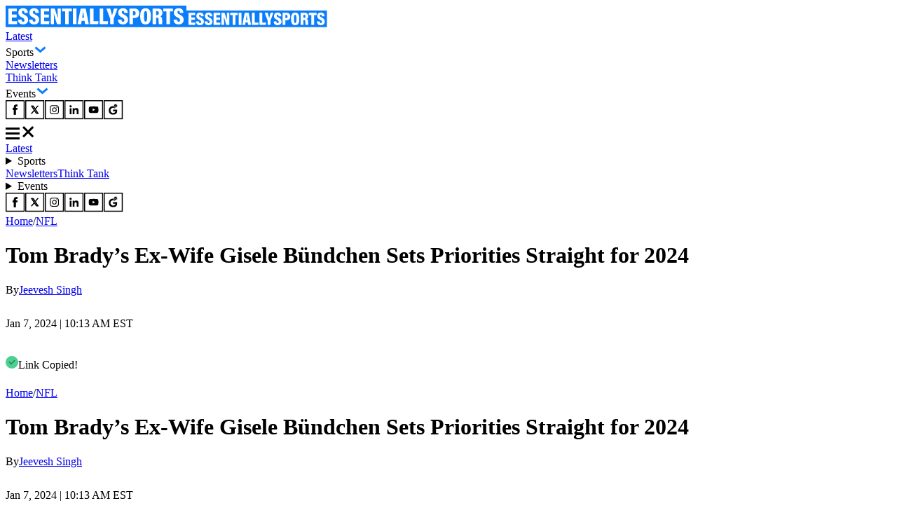

--- FILE ---
content_type: text/html; charset=utf-8
request_url: https://www.essentiallysports.com/nfl-legends-news-after-recovering-from-nasty-divorce-with-tom-brady-in-twenty-twenty-three-gisele-bundchen-sets-priorities-straight-for-twenty-twenty-four/
body_size: 46892
content:
<!DOCTYPE html><html lang="en"><head><meta charSet="utf-8"/><meta name="viewport" content="width=device-width"/><script class="jsx-2674018545">var getCookie = (cName) => {
            const name = cName + '='
            const cDecoded = decodeURIComponent(document.cookie);
            const cArr = cDecoded.split('; ')
            let res
            cArr.forEach(val => {
              if (val.indexOf(name) === 0) res = val.substring(name.length);
            })
            return res
          }</script><script class="jsx-2674018545">
              window.requestIdleCallback = window.requestIdleCallback || ((f) => { f() })
              window.dataLayer = window.dataLayer || [];
              function gtag() { window.dataLayer.push(arguments); }
            </script><link rel="alternate" href="https://www.essentiallysports.com/nfl-legends-news-after-recovering-from-nasty-divorce-with-tom-brady-in-twenty-twenty-three-gisele-bundchen-sets-priorities-straight-for-twenty-twenty-four/" hrefLang="en-us"/><meta property="og:category" content="nfl"/><script defer="" id="marfeel-loader">
          window.addEventListener('load', function() {
              (function() {
              "use strict";
              function loadScript(src, isModule = true) {
                  var s = document.createElement("script");
                  s.src = src;
                  if (isModule) {
                  s.type = "module";
                  } else {
                  s.async = false;
                  s.type = "text/javascript";
                  s.setAttribute("nomodule", "");
                  }
                  var firstScript = document.getElementsByTagName("script")[0];
                  firstScript.parentNode.insertBefore(s, firstScript);
              }

              (function(window, accountId) {
                  (function(t, c, config) {
                  config.accountId = c;
                  t.marfeel = t.marfeel || {};
                  t.marfeel.cmd = t.marfeel.cmd || [];
                  t.marfeel.config = config;
                  var baseUrl = "https://sdk.mrf.io/statics";
                  loadScript(baseUrl + "/marfeel-sdk.js?id=" + c, true);
                  loadScript(baseUrl + "/marfeel-sdk.es5.js?id=" + c, false);
                  })(window, "6486", {});
              })(window);
              })();
          });
          </script><title>Tom Brady’s Ex-Wife Gisele Bündchen Sets Priorities Straight for 2024 - EssentiallySports</title><meta name="description" content="Gisele Bündchen, model and ex-wife of Tom Brady, wishes fans a happy 2024 after recovering from a messy divorce that occurred in 2022"/><meta name="robots" content="index, follow, max-snippet:-1, max-image-preview:large, max-video-preview:-1"/><link rel="canonical" href="https://www.essentiallysports.com/nfl-legends-news-after-recovering-from-nasty-divorce-with-tom-brady-in-twenty-twenty-three-gisele-bundchen-sets-priorities-straight-for-twenty-twenty-four/"/><meta property="og:locale" content="en_US"/><meta property="og:type" content="article"/><meta property="og:title" content="Tom Brady’s Ex-Wife Gisele Bündchen Sets Priorities Straight for 2024"/><meta property="og:description" content="Gisele Bündchen, model and ex-wife of Tom Brady, wishes fans a happy 2024 after recovering from a messy divorce that occurred in 2022"/><meta property="og:url" content="https://www.essentiallysports.com/nfl-legends-news-after-recovering-from-nasty-divorce-with-tom-brady-in-twenty-twenty-three-gisele-bundchen-sets-priorities-straight-for-twenty-twenty-four/"/><meta property="og:site_name" content="EssentiallySports"/><meta property="article:publisher" content="https://www.facebook.com/essentiallysports"/><meta property="article:published_time" content="2024-01-07T15:13:58+00:00"/><meta property="article:modified_time" content="2024-01-10T08:19:58+00:00"/><meta property="og:image" content="https://image-cdn.essentiallysports.com/wp-content/uploads/Tom-Brady-Gisele-Bundchen.jpeg?class=watermark"/><meta property="og:image:width" content="1600"/><meta property="og:image:height" content="1181"/><meta property="og:image:type" content="image/jpeg"/><meta name="author" content="Jeevesh Singh"/><meta name="twitter:card" content="summary_large_image"/><meta name="twitter:creator" content="@SinghJeevesh"/><meta name="twitter:site" content="@es_sportsnews"/><script type="application/ld+json" class="yoast-schema-graph">{
  "@context": "https://schema.org",
  "@graph": [
    {
      "@type": "NewsArticle",
      "@id": "https://www.essentiallysports.com/nfl-legends-news-after-recovering-from-nasty-divorce-with-tom-brady-in-twenty-twenty-three-gisele-bundchen-sets-priorities-straight-for-twenty-twenty-four/#article",
      "author": {
        "name": "Jeevesh Singh",
        "@id": "https://www.essentiallysports.com/#/schema/person/5398f42a99719ac22981da1b5bb03a02"
      },
      "headline": "Tom Brady’s Ex-Wife Gisele Bündchen Sets Priorities Straight for 2024",
      "datePublished": "2024-01-07T15:13:58+00:00",
      "dateModified": "2024-01-10T08:19:58+00:00",
      "mainEntityOfPage": {
        "@id": "https://www.essentiallysports.com/nfl-legends-news-after-recovering-from-nasty-divorce-with-tom-brady-in-twenty-twenty-three-gisele-bundchen-sets-priorities-straight-for-twenty-twenty-four/"
      },
      "wordCount": 543,
      "publisher": {
        "@id": "https://www.essentiallysports.com/#organization"
      },
      "keywords": [
        "Gisele Bundchen",
        "Tom Brady"
      ],
      "articleSection": [
        "NFL",
        "Tampa Bay Buccaneers"
      ],
      "inLanguage": "en-US",
      "copyrightYear": "2024",
      "copyrightHolder": {
        "@id": "https://www.essentiallysports.com/#organization"
      },
      "image": {
        "@type": "ImageObject",
        "@id": "https://www.essentiallysports.com/nfl-legends-news-after-recovering-from-nasty-divorce-with-tom-brady-in-twenty-twenty-three-gisele-bundchen-sets-priorities-straight-for-twenty-twenty-four/#primaryimage",
        "inLanguage": "en-US",
        "url": "https://image-cdn.essentiallysports.com/wp-content/uploads/Tom-Brady-Gisele-Bundchen.jpeg",
        "contentUrl": "https://image-cdn.essentiallysports.com/wp-content/uploads/Tom-Brady-Gisele-Bundchen.jpeg",
        "width": 1200,
        "height": 885
      },
      "articleBody": "Gisele Bundchen knows what she wants 2024 to look like. She wants to spend her time where it matters the most. After a high profile divorce with Tom Brady [http://www.essentiallysports.com/tag/tom-brady/], the model wants to relish family time. Family is an integral part of life for most Brazilians and it’s the same for Bundchen! Bundchen shared a series of pictures on Instagram and wrote, “Reconnecting with the essential ❤️ sending love and wishing a happy and blessed 2024 to all!” The pictures included snaps of those who are close to her heart. She seems to be on a spiritual path that paints her in a different light than ever before. In a previous interview, she spoke about how being a single mother, she wants to focus all her energy on being the best parent to her two children. While her marriage didn’t end up the way Bundchen had imagined, she is grateful for her family and children. Her kids, Benjamin and Vivian, were born via water birth at home in Boston in 2009 and 2012, respectively. She breastfed her children until they were two-years-old, would take them to school and pack their lunches. These are the memories that fuel her. In fact, her son Benjamin, turned 14-years-old in December. Bundchen took to Instagram to wish him and she also shared how he was as tall as her! Not just that, Benjamin is following his father’s footsteps and plays football. The young boy admires Rob Gronkowski. Gathering from some of her recent social media posts, it seems she is spending more time around her family, busy traveling the world and gathering new experiences. It looks like Bundchen is taking time to rejuvenate herself after a tough 2022 and 2023, where her divorce with Brady was much talked about. HOW DID BUNDCHEN AND TOM BRADY MEET? The model had scaled back her career in favor of Tom Brady’s NFL career. At that time, she was one of the highest-paid model in the world. In fact, she stopped walking the runway in 2015 and moved to Tampa with Brady a few years later. Watch this Story: “I Love You Girl”: Amidst Tracey Edmonds Split, Deion Sanders Openly Fanboys Over Iconic American Broadcaster [https://www.essentiallysports.com/nfl-ncaa-news-i-love-you-girl-amidst-tracey-edmonds-split-deion-sanders-openly-fanboys-over-iconic-american-broadcaster/?utm_source=website%2F&utm_medium=dive_deeper&utm_campaign=internal_links] Since she had been working since the age of 13, she knew she wanted to take a step back and devote her time towards her children and husband. But how did the famous ex-couple, Tom Brady and Gisele Bundchen meet? Well, in December 2006, they were set up on a blind date by Ed Razek, who was their mutual friend. And a month later, they were officially dating, which led to 13 years of marriage. Bundchen dreamed of raising her children in Costa Rica. After all, she has a village of family and friends there. Reminiscing her memories of the place, she once shared with ‘Vanity Fair’ how they would make gluten-free pizzas on Friday nights, play pickleball with Benjamin and rides horses. “I want to do things that I believe are an extension of me,” she said. Read more: “R.I.P. Forever in Our Hearts”: Tom Brady Bids Emotional Final Goodbye to His Beloved Dog Lua [https://www.essentiallysports.com/nfl-legends-news-r-i-p-forever-in-our-hearts-tom-brady-bids-emotional-final-goodbye-to-his-beloved-dog-lua/] ",
      "description": "Gisele Bündchen, model and ex-wife of Tom Brady, wishes fans a happy 2024 after recovering from a messy divorce that occurred in 2022",
      "editor": {
        "@type": "Person",
        "name": "Rohini Kottu",
        "description": "Rohini Kottu is a UFC Writer at EssentiallySports. She is also a Psychologist and has a Master's degree in Clinical Psychology. Rohini, in her role as a UFC writer, combines her admiration for the mental resilience that MMA fighters have and her love for analysis. She has been following UFC since 2020 and very often contemplates the psyche of fighters while they are in action and wonders what kind of mental preparation goes into it. This is reflected in her copies about the sport. Ironically, being a Nate Diaz fan, she can't watch a ton of blood being spilt in the octagon. In her free time, she likes to write poetry or read novels."
      }
    },
    {
      "@type": "BreadcrumbList",
      "@id": "https://www.essentiallysports.com/nfl-legends-news-after-recovering-from-nasty-divorce-with-tom-brady-in-twenty-twenty-three-gisele-bundchen-sets-priorities-straight-for-twenty-twenty-four/#breadcrumb",
      "itemListElement": [
        {
          "@type": "ListItem",
          "position": 1,
          "name": "Home",
          "item": "https://www.essentiallysports.com/"
        },
        {
          "@type": "ListItem",
          "position": 2,
          "name": "NFL",
          "item": "https://www.essentiallysports.com/category/nfl/"
        },
        {
          "@type": "ListItem",
          "position": 3,
          "name": "Tom Brady’s Ex-Wife Gisele Bündchen Sets Priorities Straight for 2024"
        }
      ]
    },
    {
      "@type": "NewsMediaOrganization",
      "@id": "https://www.essentiallysports.com/#organization",
      "name": "EssentiallySports",
      "alternateName": "ES",
      "url": "https://www.essentiallysports.com/",
      "logo": "https://image-cdn.essentiallysports.com/wp-content/uploads/essentiallysports-logo.png",
      "description": "EssentiallySports is a U.S.-based sports media platform built for modern fandom. We go beyond headlines to create storylines powered by athletes, fans, data, and culture, giving equal energy to the mainstream and the overlooked.",
      "sameAs": [
        "https://www.facebook.com/essentiallysports",
        "https://twitter.com/es_sportsnews/",
        "https://www.youtube.com/@ESExclusives",
        "https://www.linkedin.com/company/essentially-sports",
        "https://www.crunchbase.com/organization/essentiallysports",
        "https://www.instagram.com/essentiallysportsmedia"
      ],
      "publishingPrinciples": "https://www.essentiallysports.com/editorial-guidelines/",
      "ownershipFundingInfo": "https://www.essentiallysports.com/ownership-and-funding-information/",
      "correctionsPolicy": "https://www.essentiallysports.com/corrections-policy/",
      "ethicsPolicy": "https://www.essentiallysports.com/ethics-policy/",
      "diversityStaffingReport": "https://www.essentiallysports.com/editorial-team/",
      "verificationFactCheckingPolicy": "https://www.essentiallysports.com/fact-checking-policy/",
      "masthead": "https://www.essentiallysports.com/editorial-team/",
      "contactPoint": {
        "@type": "ContactPoint",
        "contactType": "Editorial",
        "email": "editorial@essentiallysports.com",
        "url": "https://www.essentiallysports.com/contact-us/"
      },
      "foundingDate": "2014",
      "founder": [
        {
          "@type": "Person",
          "name": "Harit Pathak",
          "sameAs": [
            "https://www.linkedin.com/in/harit-pathak-128674141/"
          ]
        },
        {
          "@type": "Person",
          "name": "Suryansh Tibarewal",
          "sameAs": [
            "https://twitter.com/geeksuryansh",
            "https://www.linkedin.com/in/suryanshtibarewal/",
            "https://www.facebook.com/suryansh.tibarewal/",
            "https://www.crunchbase.com/person/suryansh-tibarewal"
          ]
        },
        {
          "@type": "Person",
          "name": "Jaskirat Arora",
          "sameAs": [
            "https://www.linkedin.com/in/jaskirat-arora-1507/"
          ]
        }
      ],
      "address": {
        "@type": "PostalAddress",
        "streetAddress": "16192, Coastal Highway",
        "addressLocality": "Lewes",
        "addressRegion": "Delaware",
        "postalCode": "19958",
        "addressCountry": "US"
      },
      "telephone": "+13476850407",
      "legalName": "EssentiallySports Media Inc."
    },
    {
      "@type": "Person",
      "@id": "https://www.essentiallysports.com/#/schema/person/5398f42a99719ac22981da1b5bb03a02",
      "name": "Jeevesh Singh",
      "description": "\"Language is courage: the ability to conceive a thought, to speak it, and by doing so to make it true.\"- Salman Rushdie Hi, my name's Jeevesh Singh and I'm an NFL writer here at EssentiallySports. The sport has been on my radar because of the sort of aggressiveness with which the game is played, perhaps the only one in the world that allows such a brutal display of power. Apart from the roughhousing, the strategic maneuvers have also piqued my interest. Apart from the sport on the field, I love to keep up with the athletes' lives off the field, especially for visionaries like Brady and Coach Prime. I enjoy writing about the shenanigans of their lives and the sort of drama that unfolds as well. I have been an ardent lover of everything literature and sports-related. Besides writing, I am a professional model and have also been a badminton player in the past. - Jeevesh Singh, NFL author at ES.",
      "sameAs": [
        "https://www.linkedin.com/in/jeevesh-singh-34b638295/",
        "https://twitter.com/SinghJeevesh"
      ],
      "url": "https://www.essentiallysports.com/author/jeevesh-singh/"
    }
  ]
}</script><link rel="preload" href="https://image-cdn.essentiallysports.com/wp-content/uploads/imago41703534.jpg?width=180" as="image" media="(max-width: 600px)"/><link rel="preload" href="https://image-cdn.essentiallysports.com/wp-content/uploads/imago41703534.jpg?width=180" as="image" media="(min-width: 601px)"/><link rel="preload" href="https://image-cdn.essentiallysports.com/wp-content/uploads/WhatsApp-Image-2024-01-23-at-6.45.27-AM.jpeg?width=180" as="image" media="(max-width: 600px)"/><link rel="preload" href="https://image-cdn.essentiallysports.com/wp-content/uploads/WhatsApp-Image-2024-01-23-at-6.45.27-AM.jpeg?width=180" as="image" media="(min-width: 601px)"/><link rel="preload" href="https://image-cdn.essentiallysports.com/wp-content/uploads/Kid-Cardi-B.jpg?width=180" as="image" media="(max-width: 600px)"/><link rel="preload" href="https://image-cdn.essentiallysports.com/wp-content/uploads/Kid-Cardi-B.jpg?width=180" as="image" media="(min-width: 601px)"/><link rel="preload" href="https://image-cdn.essentiallysports.com/wp-content/uploads/imago1048851285.jpg?width=180" as="image" media="(max-width: 600px)"/><link rel="preload" href="https://image-cdn.essentiallysports.com/wp-content/uploads/imago1048851285.jpg?width=180" as="image" media="(min-width: 601px)"/><link rel="preload" href="https://image-cdn.essentiallysports.com/wp-content/uploads/imago1058709291.jpg?width=180" as="image" media="(max-width: 600px)"/><link rel="preload" href="https://image-cdn.essentiallysports.com/wp-content/uploads/imago1058709291.jpg?width=180" as="image" media="(min-width: 601px)"/><link rel="preload" href="https://image-cdn.essentiallysports.com/wp-content/uploads/the-huddle-hover-graphic-2.png?width=600" as="image" media="(max-width: 600px)"/><link rel="preload" href="https://image-cdn.essentiallysports.com/wp-content/uploads/the-huddle-hover-graphic-2.png?width=722" as="image" media="(min-width: 601px)"/><link rel="preload" href="https://image-cdn.essentiallysports.com/wp-content/uploads/chiefs-hover-graphic-2.png?width=600" as="image" media="(max-width: 600px)"/><link rel="preload" href="https://image-cdn.essentiallysports.com/wp-content/uploads/chiefs-hover-graphic-2.png?width=722" as="image" media="(min-width: 601px)"/><link rel="preload" href="https://image-cdn.essentiallysports.com/wp-content/uploads/cowboys-hover-graphic-2.png?width=600" as="image" media="(max-width: 600px)"/><link rel="preload" href="https://image-cdn.essentiallysports.com/wp-content/uploads/cowboys-hover-graphic-2.png?width=722" as="image" media="(min-width: 601px)"/><link rel="preload" href="https://image-cdn.essentiallysports.com/wp-content/uploads/steelers-hover-graphic-2.png?width=600" as="image" media="(max-width: 600px)"/><link rel="preload" href="https://image-cdn.essentiallysports.com/wp-content/uploads/steelers-hover-graphic-2.png?width=722" as="image" media="(min-width: 601px)"/><meta name="next-head-count" content="47"/><link rel="preload" href="/_next/static/media/e4af272ccee01ff0-s.p.woff2" as="font" type="font/woff2" crossorigin="anonymous" data-next-font="size-adjust"/><link rel="preload" href="/_next/static/media/dc1a31dd116e0329-s.p.woff2" as="font" type="font/woff2" crossorigin="anonymous" data-next-font="size-adjust"/><link rel="preload" href="/_next/static/media/47cbc4e2adbc5db9-s.p.woff2" as="font" type="font/woff2" crossorigin="anonymous" data-next-font="size-adjust"/><link rel="preload" href="/_next/static/media/637ca5de2fd720d5-s.p.otf" as="font" type="font/otf" crossorigin="anonymous" data-next-font="size-adjust"/><link rel="preload" href="/_next/static/css/991dd0dda79a7570.css" as="style"/><link rel="stylesheet" href="/_next/static/css/991dd0dda79a7570.css" data-n-g=""/><link rel="preload" href="/_next/static/css/eaea4e333a9eb250.css" as="style"/><link rel="stylesheet" href="/_next/static/css/eaea4e333a9eb250.css" data-n-p=""/><link rel="preload" href="/_next/static/css/284321547e6880e5.css" as="style"/><link rel="stylesheet" href="/_next/static/css/284321547e6880e5.css"/><noscript data-n-css=""></noscript><script defer="" nomodule="" src="/_next/static/chunks/polyfills-42372ed130431b0a.js"></script><script defer="" src="/_next/static/chunks/500.bc9d041d2de21257.js"></script><script src="/_next/static/chunks/webpack-41b96b8c985c6a2b.js" defer=""></script><script src="/_next/static/chunks/framework-945b357d4a851f4b.js" defer=""></script><script src="/_next/static/chunks/main-2947b42070779a22.js" defer=""></script><script src="/_next/static/chunks/pages/_app-1cec55a96e2ba9a2.js" defer=""></script><script src="/_next/static/chunks/2385-8fadb664c3088abe.js" defer=""></script><script src="/_next/static/chunks/3906-c6d97e4237d824a4.js" defer=""></script><script src="/_next/static/chunks/1278-594f4d1e7a7b0465.js" defer=""></script><script src="/_next/static/chunks/1807-a221dca51714a676.js" defer=""></script><script src="/_next/static/chunks/9863-6cd36e55f479c501.js" defer=""></script><script src="/_next/static/chunks/6702-cb45301fae3b1903.js" defer=""></script><script src="/_next/static/chunks/pages/%5Bslug%5D-0f8264a965913ab5.js" defer=""></script><script src="/_next/static/5kJFP2WjA2X9JQD4ZdQI5/_buildManifest.js" defer=""></script><script src="/_next/static/5kJFP2WjA2X9JQD4ZdQI5/_ssgManifest.js" defer=""></script><style id="__jsx-2674018545">:root{--secondary-font:'__Inter_f367f3', '__Inter_Fallback_f367f3', 'Times New Roman', Times, sans-serif;--secondary-font:'__Inter_f367f3', '__Inter_Fallback_f367f3', serif;--secondary-font:'__Inter_f367f3', '__Inter_Fallback_f367f3', sans-serif;--roboto-condensed:'__Roboto_Condensed_4148dd', '__Roboto_Condensed_Fallback_4148dd';--roboto:'__Roboto_f75ab1', '__Roboto_Fallback_f75ab1';--acumin-pro-condensed-black:'__acuminProCondensedBlack_79a91d', '__acuminProCondensedBlack_Fallback_79a91d'}</style></head><body><div id="__next"><!--$--><!--/$--><header data-ticker="false" class="header_container__7YKFY"><nav><div class="header_leftSection__5PYIP"><a href="https://www.essentiallysports.com/"><svg class="es-logo_desktopLogo__j0Xut" width="258" height="31" viewBox="0 0 258 31" fill="none" xmlns="http://www.w3.org/2000/svg"><path d="M258 0H0V30.6864H258V0Z" fill="#0A7DFA"></path><path d="M15.7625 16.9707H9.00991V22.2679H16.6542L16.0565 26.3923H3.98584V4.16309H16.0695V8.34165H9.00991V12.8135H15.7625V16.9707Z" fill="white"></path><path d="M22.7979 19.9588C22.9264 21.7846 23.4475 23.0408 24.9788 23.0408C26.4664 23.0408 26.9432 22.0427 26.9432 20.7791C26.9432 19.2408 26.1674 18.3361 23.5442 16.9962C19.6704 15.0026 18.2076 13.3199 18.2076 10.0531C18.2076 6.2504 20.5388 3.75684 24.9569 3.75684C30.1541 3.75684 31.6412 6.99371 31.6836 10.4072H26.7504C26.6651 8.85917 26.3812 7.52892 24.9257 7.52892C23.786 7.52892 23.2762 8.26576 23.2762 9.50608C23.2762 10.7793 23.7742 11.4359 26.1995 12.6442C30.3331 14.7189 32.0879 16.4733 32.0879 20.2107C32.0879 23.8852 29.9332 26.8132 24.9275 26.8132C19.5038 26.8132 17.8493 23.733 17.7405 19.9591H22.7976L22.7979 19.9588Z" fill="white"></path><path d="M38.5252 19.9588C38.6537 21.7846 39.1748 23.0408 40.7061 23.0408C42.1937 23.0408 42.6705 22.0427 42.6705 20.7791C42.6705 19.2408 41.8947 18.3361 39.2715 16.9962C35.3977 15.0026 33.9349 13.3199 33.9349 10.0531C33.9349 6.2504 36.2661 3.75684 40.6842 3.75684C45.8814 3.75684 47.3684 6.99371 47.4109 10.4072H42.4777C42.3924 8.85917 42.1085 7.52892 40.653 7.52892C39.5133 7.52892 39.0034 8.26576 39.0034 9.50608C39.0034 10.7793 39.5015 11.4359 41.9268 12.6442C46.0604 14.7189 47.8152 16.4733 47.8152 20.2107C47.8152 23.8852 45.6605 26.8132 40.6547 26.8132C35.2311 26.8132 33.5766 23.733 33.4678 19.9591H38.5249L38.5252 19.9588Z" fill="white"></path><path d="M61.6666 16.9707H54.914V22.2679H62.5583L61.9606 26.3923H49.8896V4.16309H61.9736V8.34165H54.914V12.8135H61.6666V16.9707Z" fill="white"></path><path d="M64.4897 26.3923V4.16309H70.0971C73.4875 14.6402 74.2749 17.1591 74.504 18.1742H74.5951C74.3739 15.3771 74.3043 11.7137 74.3043 8.24466V4.16309H78.8295V26.3926H73.3047C69.7824 14.8383 69.1208 12.5984 68.8701 11.6376H68.7675C68.9438 14.3122 69.037 18.4299 69.037 22.0662V26.3926H64.49L64.4897 26.3923Z" fill="white"></path><path d="M84.8904 8.34165H80.4927V4.16309H94.3789V8.34165H90.0041V26.3926H84.8904V8.34165Z" fill="white"></path><path d="M101.146 4.16309V26.3926H96.0215V4.16309H101.146Z" fill="white"></path><path d="M108.565 21.6345L107.806 26.3926H102.68L107.081 4.16309H114.283L118.738 26.3926H113.416L112.634 21.6345H108.565ZM111.955 17.3386C111.449 14.0953 110.96 10.4772 110.678 8.43365H110.51C110.292 10.5654 109.747 14.0935 109.22 17.3386H111.955Z" fill="white"></path><path d="M120.36 4.16309H125.485V22.2435H132.561L132.084 26.3926H120.36V4.16309Z" fill="white"></path><path d="M134.134 4.16309H139.259V22.2435H146.335L145.858 26.3926H134.134V4.16309Z" fill="white"></path><path d="M149.185 26.3926V19.1771C149.185 18.8558 149.153 18.5196 149.009 18.1542L143.777 4.16309H149.433C150.355 7.51723 151.382 11.3792 151.927 14.1106C152.544 11.5938 153.652 7.43346 154.477 4.16309H159.775L154.466 18.2083C154.388 18.4537 154.322 18.7053 154.322 19.0907V26.3926H149.185Z" fill="white"></path><path d="M165.334 19.9588C165.463 21.7846 165.984 23.0408 167.515 23.0408C169.003 23.0408 169.48 22.0427 169.48 20.7791C169.48 19.2408 168.704 18.3361 166.081 16.9962C162.207 15.0026 160.744 13.3199 160.744 10.0531C160.744 6.2504 163.075 3.75684 167.494 3.75684C172.69 3.75684 174.178 6.99371 174.22 10.4072H169.287C169.202 8.85917 168.918 7.52892 167.463 7.52892C166.322 7.52892 165.813 8.26576 165.813 9.50608C165.813 10.7793 166.311 11.4359 168.736 12.6442C172.87 14.7189 174.625 16.4733 174.625 20.2107C174.625 23.8852 172.47 26.8132 167.464 26.8132C162.041 26.8132 160.386 23.733 160.277 19.9591H165.334L165.334 19.9588Z" fill="white"></path><path d="M176.705 4.16309H184.023C187.894 4.16309 190.676 6.29925 190.676 10.9016C190.676 15.5458 188.181 17.7148 183.795 17.7148H181.795V26.3926H176.705V4.16309H176.705ZM181.795 13.807H183.126C184.892 13.807 185.564 12.9485 185.564 10.8587C185.564 8.79016 184.673 7.99924 183.232 7.99924H181.795V13.8073L181.795 13.807Z" fill="white"></path><path d="M207.325 15.1386C207.325 23.2853 205.095 26.8132 199.552 26.8132C194.384 26.8132 192.09 23.226 192.09 15.0267C192.09 7.15007 194.64 3.75684 199.761 3.75684C205.019 3.75684 207.325 7.4046 207.325 15.1386ZM197.442 15.0284C197.442 20.5158 197.939 22.7989 199.697 22.7989C201.553 22.7989 201.974 20.6748 201.974 15.0284C201.974 9.75179 201.532 7.79256 199.697 7.79256C197.93 7.79256 197.442 9.84702 197.442 15.0284Z" fill="white"></path><path d="M214.756 17.2963V26.3923H209.699V4.16309H217.231C221.533 4.16309 223.725 6.29278 223.725 10.3185C223.725 13.3961 222.207 14.8363 220.863 15.3668C222.608 16.1436 223.432 17.5723 223.432 20.7698V21.5431C223.432 24.0146 223.529 25.4157 223.671 26.3926H218.699C218.439 25.5341 218.349 23.5564 218.349 21.3829V20.6175C218.349 17.9888 217.818 17.2963 215.86 17.2963H214.756ZM214.768 13.4716H215.955C217.871 13.4716 218.61 12.7809 218.61 10.6086C218.61 8.77694 217.962 7.97602 216.28 7.97602H214.768V13.4716Z" fill="white"></path><path d="M229.381 8.34165H224.983V4.16309H238.869V8.34165H234.494V26.3926H229.381V8.34165Z" fill="white"></path><path d="M244.729 19.9588C244.858 21.7846 245.379 23.0408 246.91 23.0408C248.398 23.0408 248.875 22.0427 248.875 20.7791C248.875 19.2408 248.099 18.3361 245.476 16.9962C241.602 15.0026 240.139 13.3199 240.139 10.0531C240.139 6.2504 242.47 3.75684 246.889 3.75684C252.085 3.75684 253.573 6.99371 253.615 10.4072H248.682C248.597 8.85917 248.313 7.52892 246.858 7.52892C245.717 7.52892 245.208 8.26576 245.208 9.50608C245.208 10.7793 245.706 11.4359 248.131 12.6442C252.265 14.7189 254.02 16.4733 254.02 20.2107C254.02 23.8852 251.865 26.8132 246.859 26.8132C241.436 26.8132 239.781 23.733 239.672 19.9591H244.729L244.729 19.9588Z" fill="white"></path></svg><svg class="es-logo_mobileLogo__A8thA" xmlns="http://www.w3.org/2000/svg" width="201" height="24" viewBox="0 0 201 24" fill="none"><path d="M200.5 0H0V23.8474H200.5V0Z" fill="#0A7DFA"></path><path d="M12.2507 13.244H7.003V17.3741H12.9436L12.4791 20.5898H3.09863V3.2583H12.4892V6.51621H7.003V10.0028H12.2507V13.244Z" fill="white"></path><path d="M17.7164 15.5732C17.8163 16.9967 18.2212 17.9761 19.4112 17.9761C20.5673 17.9761 20.9379 17.1979 20.9379 16.2127C20.9379 15.0133 20.335 14.308 18.2964 13.2633C15.286 11.7089 14.1491 10.397 14.1491 7.8499C14.1491 4.88508 15.9608 2.94092 19.3943 2.94092C23.4332 2.94092 24.5888 5.46462 24.6218 8.12604H20.788C20.7218 6.91907 20.5011 5.88191 19.37 5.88191C18.4843 5.88191 18.0881 6.4564 18.0881 7.42344C18.0881 8.41615 18.4751 8.92808 20.3599 9.87014C23.5723 11.4878 24.936 12.8556 24.936 15.7695C24.936 18.6344 23.2615 20.9173 19.3714 20.9173C15.1565 20.9173 13.8707 18.5157 13.7861 15.5734H17.7162L17.7164 15.5732Z" fill="white"></path><path d="M29.941 15.5732C30.0409 16.9967 30.4458 17.9761 31.6358 17.9761C32.7919 17.9761 33.1625 17.1979 33.1625 16.2127C33.1625 15.0133 32.5596 14.308 30.521 13.2633C27.5106 11.7089 26.3737 10.397 26.3737 7.8499C26.3737 4.88508 28.1854 2.94092 31.6189 2.94092C35.6578 2.94092 36.8134 5.46462 36.8464 8.12604H33.0126C32.9464 6.91907 32.7257 5.88191 31.5946 5.88191C30.7089 5.88191 30.3127 6.4564 30.3127 7.42344C30.3127 8.41615 30.6997 8.92808 32.5845 9.87014C35.7969 11.4878 37.1606 12.8556 37.1606 15.7695C37.1606 18.6344 35.4861 20.9173 31.596 20.9173C27.3811 20.9173 26.0953 18.5157 26.0107 15.5734H29.9408L29.941 15.5732Z" fill="white"></path><path d="M47.9267 13.244H42.679V17.3741H48.6197L48.1552 20.5898H38.7744V3.2583H48.1652V6.51621H42.679V10.0028H47.9267V13.244Z" fill="white"></path><path d="M50.1191 20.5898V3.2583H54.4768C57.1116 11.427 57.7235 13.3909 57.9015 14.1824H57.9723C57.8005 12.0015 57.7464 9.14532 57.7464 6.44059V3.2583H61.263V20.5901H56.9695C54.2323 11.5815 53.718 9.83508 53.5233 9.08597H53.4435C53.5805 11.1713 53.653 14.3818 53.653 17.2169V20.5901H50.1194L50.1191 20.5898Z" fill="white"></path><path d="M65.9713 6.51621H62.5537V3.2583H73.3451V6.51621H69.9454V20.5901H65.9713V6.51621Z" fill="white"></path><path d="M78.606 3.2583V20.5901H74.6235V3.2583H78.606Z" fill="white"></path><path d="M84.3707 16.8803L83.7808 20.5901H79.7979L83.2173 3.2583H88.8142L92.277 20.5901H88.1405L87.5328 16.8803H84.3707ZM87.0055 13.5309C86.612 11.0022 86.2326 8.18126 86.0133 6.58794H85.8822C85.7131 8.25001 85.2896 11.0008 84.8796 13.5309H87.0055Z" fill="white"></path><path d="M93.5366 3.2583H97.5196V17.3551H103.018L102.647 20.5901H93.5366V3.2583Z" fill="white"></path><path d="M104.241 3.2583H108.224V17.3551H113.723L113.352 20.5901H104.241V3.2583Z" fill="white"></path><path d="M115.937 20.5901V14.9643C115.937 14.7138 115.911 14.4517 115.799 14.1668L111.733 3.2583H116.129C116.845 5.87343 117.644 8.88454 118.067 11.0141C118.546 9.05183 119.408 5.80812 120.049 3.2583H124.166L120.04 14.209C119.98 14.4003 119.928 14.5965 119.928 14.8969V20.5901H115.937Z" fill="white"></path><path d="M128.489 15.5732C128.589 16.9967 128.994 17.9761 130.184 17.9761C131.34 17.9761 131.711 17.1979 131.711 16.2127C131.711 15.0133 131.108 14.308 129.069 13.2633C126.058 11.7089 124.922 10.397 124.922 7.8499C124.922 4.88508 126.733 2.94092 130.167 2.94092C134.206 2.94092 135.361 5.46462 135.394 8.12604H131.561C131.494 6.91907 131.274 5.88191 130.143 5.88191C129.257 5.88191 128.861 6.4564 128.861 7.42344C128.861 8.41615 129.248 8.92808 131.132 9.87014C134.345 11.4878 135.709 12.8556 135.709 15.7695C135.709 18.6344 134.034 20.9173 130.144 20.9173C125.929 20.9173 124.643 18.5157 124.559 15.5734H128.489L128.489 15.5732Z" fill="white"></path><path d="M137.324 3.2583H143.012C146.02 3.2583 148.182 4.92381 148.182 8.51217C148.182 12.1331 146.243 13.8242 142.834 13.8242H141.28V20.5901H137.324V3.2583H137.324ZM141.28 10.7774H142.315C143.687 10.7774 144.209 10.108 144.209 8.47871C144.209 6.86591 143.516 6.24925 142.397 6.24925H141.28V10.7776L141.28 10.7774Z" fill="white"></path><path d="M161.12 11.815C161.12 18.1667 159.387 20.9173 155.079 20.9173C151.063 20.9173 149.28 18.1205 149.28 11.7277C149.28 5.58653 151.262 2.94092 155.242 2.94092C159.327 2.94092 161.12 5.78498 161.12 11.815ZM153.439 11.7291C153.439 16.0074 153.825 17.7875 155.192 17.7875C156.634 17.7875 156.961 16.1314 156.961 11.7291C156.961 7.61502 156.617 6.08746 155.192 6.08746C153.819 6.08746 153.439 7.68926 153.439 11.7291Z" fill="white"></path><path d="M166.894 13.4979V20.5898H162.964V3.2583H168.817C172.161 3.2583 173.864 4.91877 173.864 8.05752C173.864 10.457 172.685 11.5799 171.64 11.9935C172.996 12.5992 173.636 13.7131 173.636 16.2061V16.809C173.636 18.736 173.712 19.8284 173.822 20.5901H169.958C169.756 19.9207 169.687 18.3787 169.687 16.6841V16.0874C169.687 14.0378 169.274 13.4979 167.752 13.4979H166.894ZM166.903 10.5159H167.826C169.315 10.5159 169.889 9.97739 169.889 8.2837C169.889 6.85559 169.386 6.23114 168.079 6.23114H166.903V10.5159Z" fill="white"></path><path d="M178.258 6.51621H174.84V3.2583H185.631V6.51621H182.232V20.5901H178.258V6.51621Z" fill="white"></path><path d="M190.188 15.5732C190.288 16.9967 190.693 17.9761 191.882 17.9761C193.039 17.9761 193.41 17.1979 193.41 16.2127C193.41 15.0133 192.807 14.308 190.768 13.2633C187.757 11.7089 186.62 10.397 186.62 7.8499C186.62 4.88508 188.432 2.94092 191.866 2.94092C195.904 2.94092 197.06 5.46462 197.093 8.12604H193.26C193.193 6.91907 192.972 5.88191 191.842 5.88191C190.955 5.88191 190.559 6.4564 190.559 7.42344C190.559 8.41615 190.946 8.92808 192.831 9.87014C196.044 11.4878 197.408 12.8556 197.408 15.7695C197.408 18.6344 195.733 20.9173 191.843 20.9173C187.628 20.9173 186.342 18.5157 186.257 15.5734H190.187L190.188 15.5732Z" fill="white"></path></svg></a><div class="header_menuContainer__8vpOR"><div><a href="https://www.essentiallysports.com/latest-news/">Latest</a></div><div>Sports<svg xmlns="http://www.w3.org/2000/svg" width="19" height="19" viewBox="0 0 19 19" fill="none"><path d="M16.5 6.5L9.5 12.5L2.5 6.5" stroke="#0A7DFA" stroke-width="3"></path></svg></div><div><a href="https://www.essentiallysports.com/newsletter-hub/">Newsletters</a></div><div><a href="https://www.essentiallysports.com/think-tank/">Think Tank</a></div><div>Events<svg xmlns="http://www.w3.org/2000/svg" width="19" height="19" viewBox="0 0 19 19" fill="none"><path d="M16.5 6.5L9.5 12.5L2.5 6.5" stroke="#0A7DFA" stroke-width="3"></path></svg></div></div></div><div class="header_rightSection__pYuTf"><a target="_blank" href="https://www.facebook.com/essentiallysports"><svg xmlns="http://www.w3.org/2000/svg" width="28" height="28" viewBox="0 0 28 28" fill="none"><rect x="0.73663" y="0.73663" width="25.7155" height="25.7155" fill="white" stroke="black" stroke-width="1.47303"></rect><path d="M16.9789 11.1706H14.466V10.34C14.466 9.09741 14.952 8.62071 16.2131 8.62071C16.6037 8.62071 16.9205 8.6299 17.102 8.64837V6.51687C16.7575 6.42147 15.9178 6.32617 15.4318 6.32617C12.8635 6.32617 11.6794 7.538 11.6794 10.1555V11.1674H10.0923V13.5174H11.6794V20.8716H14.4691V13.5204H16.5484L16.9789 11.1706Z" fill="black"></path><path d="M14.466 11.1706H16.9789L16.5484 13.5204H14.4691V20.8716H11.6794V13.5174H10.0923V11.1674H11.6794V10.1555C11.6794 7.538 12.8635 6.32617 15.4318 6.32617C15.9178 6.32617 16.7575 6.42147 17.102 6.51687V8.64837C16.9205 8.6299 16.6037 8.62071 16.2131 8.62071C14.952 8.62071 14.466 9.09741 14.466 10.34V11.1706Z" fill="black"></path></svg></a><a target="_blank" href="https://twitter.com/es_sportsnews/"><svg xmlns="http://www.w3.org/2000/svg" width="28" height="28" viewBox="0 0 28 28" fill="none"><rect x="0.73663" y="0.73663" width="25.7155" height="25.7155" fill="white" stroke="black" stroke-width="1.47303"></rect><path d="M14.282 12.1367L17.615 8.0752H18.5251L14.6863 12.7529L18.8611 19.123H15.7908L12.9792 14.833L9.45972 19.123H8.54956L12.575 14.2168L8.54956 8.0752H11.6199L14.282 12.1367ZM16.2185 18.4375H17.616L11.1843 8.79297H9.78687L16.2185 18.4375Z" fill="black"></path><path d="M14.282 12.1367L17.615 8.0752H18.5251L14.6863 12.7529L18.8611 19.123H15.7908L12.9792 14.833L9.45972 19.123H8.54956L12.575 14.2168L8.54956 8.0752H11.6199L14.282 12.1367ZM16.2185 18.4375H17.616L11.1843 8.79297H9.78687L16.2185 18.4375Z" stroke="black"></path></svg></a><a target="_blank" href="https://www.instagram.com/essentiallysportsmedia"><svg xmlns="http://www.w3.org/2000/svg" width="28" height="28" viewBox="0 0 28 28" fill="none"><rect x="0.73663" y="0.73663" width="25.7155" height="25.7155" fill="white" stroke="black" stroke-width="1.47303"></rect><path d="M13.5885 7.12744C11.8328 7.12744 11.6125 7.13512 10.9229 7.1665C10.2347 7.19801 9.76491 7.30697 9.35387 7.46684C8.92868 7.63195 8.56801 7.85283 8.20868 8.21229C7.84908 8.57162 7.62821 8.93229 7.46255 9.35734C7.30228 9.76852 7.19319 10.2384 7.16221 10.9264C7.13137 11.6159 7.12329 11.8364 7.12329 13.5921C7.12329 15.3478 7.1311 15.5675 7.16235 16.257C7.194 16.9452 7.30295 17.415 7.46269 17.826C7.62794 18.2512 7.84881 18.6119 8.20828 18.9712C8.56747 19.3308 8.92814 19.5522 9.35306 19.7174C9.76437 19.8772 10.2343 19.9862 10.9224 20.0177C11.6119 20.0491 11.8321 20.0568 13.5877 20.0568C15.3435 20.0568 15.5632 20.0491 16.2527 20.0177C16.941 19.9862 17.4113 19.8772 17.8226 19.7174C18.2476 19.5522 18.6078 19.3308 18.9669 18.9712C19.3265 18.6119 19.5474 18.2512 19.7131 17.8262C19.872 17.415 19.9811 16.9451 20.0134 16.2572C20.0444 15.5676 20.0525 15.3478 20.0525 13.5921C20.0525 11.8364 20.0444 11.6161 20.0134 10.9265C19.9811 10.2383 19.872 9.76852 19.7131 9.35748C19.5474 8.93229 19.3265 8.57162 18.9669 8.21229C18.6074 7.8527 18.2478 7.63182 17.8222 7.46684C17.41 7.30697 16.94 7.19801 16.2518 7.1665C15.5622 7.13512 15.3427 7.12744 13.5865 7.12744H13.5885ZM13.0086 8.29243C13.1807 8.29216 13.3727 8.29243 13.5885 8.29243C15.3146 8.29243 15.5191 8.29862 16.2007 8.3296C16.8311 8.35842 17.1731 8.46374 17.401 8.55223C17.7027 8.6694 17.9178 8.80946 18.1439 9.03573C18.3702 9.26199 18.5102 9.47748 18.6277 9.77916C18.7162 10.0068 18.8216 10.3489 18.8503 10.9792C18.8813 11.6606 18.888 11.8654 18.888 13.5906C18.888 15.3159 18.8813 15.5206 18.8503 16.2021C18.8215 16.8324 18.7162 17.1745 18.6277 17.4021C18.5105 17.7038 18.3702 17.9186 18.1439 18.1447C17.9177 18.371 17.7028 18.511 17.401 18.6282C17.1734 18.7171 16.8311 18.8221 16.2007 18.851C15.5193 18.8819 15.3146 18.8887 13.5885 18.8887C11.8623 18.8887 11.6577 18.8819 10.9762 18.851C10.3459 18.8219 10.0038 18.7166 9.77582 18.6281C9.47414 18.5109 9.25865 18.3708 9.03239 18.1446C8.80612 17.9183 8.66605 17.7034 8.54861 17.4015C8.46013 17.1739 8.35467 16.8318 8.32599 16.2015C8.29501 15.52 8.28881 15.3153 8.28881 13.589C8.28881 11.8627 8.29501 11.659 8.32599 10.9775C8.35481 10.3472 8.46013 10.0052 8.54861 9.77728C8.66579 9.47559 8.80612 9.2601 9.03239 9.03384C9.25865 8.80758 9.47414 8.66751 9.77582 8.55007C10.0037 8.46118 10.3459 8.35613 10.9762 8.32717C11.5726 8.30024 11.8037 8.29216 13.0086 8.29081V8.29243ZM17.0393 9.36583C16.611 9.36583 16.2635 9.7129 16.2635 10.1413C16.2635 10.5696 16.611 10.9171 17.0393 10.9171C17.4676 10.9171 17.815 10.5696 17.815 10.1413C17.815 9.71304 17.4676 9.36556 17.0393 9.36556V9.36583ZM13.5885 10.2722C11.7551 10.2722 10.2686 11.7587 10.2686 13.5921C10.2686 15.4255 11.7551 16.9113 13.5885 16.9113C15.4219 16.9113 16.9078 15.4255 16.9078 13.5921C16.9078 11.7587 15.4219 10.2722 13.5885 10.2722ZM13.5885 11.4372C14.7785 11.4372 15.7434 12.4019 15.7434 13.5921C15.7434 14.7821 14.7785 15.747 13.5885 15.747C12.3983 15.747 11.4336 14.7821 11.4336 13.5921C11.4336 12.4019 12.3983 11.4372 13.5885 11.4372Z" fill="black"></path></svg></a><a target="_blank" href="https://www.linkedin.com/company/essentially-sports"><svg xmlns="http://www.w3.org/2000/svg" width="28" height="28" viewBox="0 0 28 28" fill="none"><rect x="0.73663" y="0.73663" width="25.7155" height="25.7155" fill="white" stroke="black" stroke-width="1.47303"></rect><path fill-rule="evenodd" clip-rule="evenodd" d="M20.0643 20.0519H17.4078V15.5271C17.4078 14.2866 16.9364 13.5933 15.9545 13.5933C14.8863 13.5933 14.3282 14.3148 14.3282 15.5271V20.0519H11.768V11.4323H14.3282V12.5934C14.3282 12.5934 15.098 11.169 16.9271 11.169C18.7554 11.169 20.0643 12.2855 20.0643 14.5945V20.0519ZM8.71372 10.3037C7.84166 10.3037 7.13501 9.59148 7.13501 8.71311C7.13501 7.83475 7.84166 7.12256 8.71372 7.12256C9.58577 7.12256 10.292 7.83475 10.292 8.71311C10.292 9.59148 9.58577 10.3037 8.71372 10.3037ZM7.39174 20.0519H10.0614V11.4323H7.39174V20.0519Z" fill="black"></path></svg></a><a target="_blank" href="https://www.youtube.com/@ESExclusives"><svg xmlns="http://www.w3.org/2000/svg" width="28" height="28" viewBox="0 0 28 28" fill="none"><rect x="0.73663" y="0.73663" width="25.7155" height="25.7155" fill="white" stroke="black" stroke-width="1.47303"></rect><path d="M13.58 18.3393C13.58 18.3393 17.8835 18.3393 18.9509 18.0551C19.5519 17.894 20.0039 17.4298 20.1626 16.8566C20.4559 15.805 20.4559 13.5928 20.4559 13.5928C20.4559 13.5928 20.4559 11.3948 20.1626 10.3527C20.0039 9.76527 19.5519 9.31052 18.9509 9.15419C17.8835 8.86523 13.58 8.86523 13.58 8.86523C13.58 8.86523 9.28615 8.86523 8.22351 9.15419C7.63209 9.31052 7.17049 9.76527 7.0022 10.3527C6.71851 11.3948 6.71851 13.5928 6.71851 13.5928C6.71851 13.5928 6.71851 15.805 7.0022 16.8566C7.17049 17.4298 7.63209 17.894 8.22351 18.0551C9.28615 18.3393 13.58 18.3393 13.58 18.3393Z" fill="black"></path><path d="M15.7247 13.6016L12.1719 11.5884V15.6149L15.7247 13.6016Z" fill="white"></path></svg></a><a target="_blank" href="https://g.co/kgs/YnkMpk5"><svg width="28" height="28" viewBox="0 0 28 28" fill="none" xmlns="http://www.w3.org/2000/svg"><rect x="0.73663" y="0.73663" width="25.7155" height="25.7155" fill="white" stroke="black" stroke-width="1.47303"></rect><g clip-path="url(#clip0_4193_4500)"><mask id="mask0_4193_4500" style="mask-type:luminance" maskUnits="userSpaceOnUse" x="7" y="8" width="13" height="13"><path d="M19.4128 8.29395H7.09033V20.865H19.4128V8.29395Z" fill="white"></path></mask><g mask="url(#mask0_4193_4500)"><path d="M19.4093 14.7261C19.4093 14.2987 19.3748 13.8692 19.3009 13.4487H13.3723V15.8689H16.7675C16.6266 16.6498 16.1736 17.3403 15.5108 17.7788V19.349H17.536C18.7257 18.2546 19.4093 16.6381 19.4093 14.7261Z" fill="black"></path><path d="M13.3779 20.8609C15.073 20.8609 16.5031 20.3044 17.5443 19.3432L15.5191 17.773C14.9557 18.1563 14.2279 18.3738 13.3807 18.3738C11.7407 18.3738 10.3508 17.2676 9.85155 15.7803H7.76074V17.3995C8.82755 19.522 11.0012 20.8609 13.3779 20.8609Z" fill="black"></path><path d="M9.84841 15.7809C9.58533 15 9.58533 14.1548 9.84841 13.3746V11.7554H7.76037C6.86894 13.5313 6.86894 15.6242 7.76037 17.4001L9.84841 15.7809Z" fill="black"></path><path d="M13.3779 10.7801C14.2741 10.7663 15.14 11.1032 15.7891 11.7226L17.5837 9.928C16.4471 8.86119 14.9391 8.27427 13.3779 8.29291C11.0012 8.29291 8.82824 9.63247 7.76074 11.7571L9.84879 13.3763C10.3453 11.8869 11.738 10.7801 13.3779 10.7801Z" fill="black"></path></g><path d="M17.0797 5.17915L16.9257 5.01758L16.7717 5.17915L16.1565 5.82476L15.2699 5.72533L15.0483 5.70047L15.0344 5.92281L14.9785 6.81286L14.2355 7.30656L14.0498 7.43016L14.1824 7.60968L14.7113 8.3278L14.46 9.18331L14.3971 9.39737L14.6139 9.44984L15.4805 9.65975L15.8375 10.4773L15.9266 10.6817L16.1261 10.5823L16.925 10.1859L17.7239 10.5823L17.9235 10.6817L18.0125 10.4773L18.3695 9.65975L19.2361 9.44984L19.4529 9.39737L19.3901 9.18331L19.1387 8.3278L19.6676 7.60968L19.8002 7.43016L19.6145 7.30656L18.8715 6.81286L18.8156 5.92281L18.8018 5.70047L18.5801 5.72533L17.6935 5.82476L17.0783 5.17915H17.0797Z" fill="black" stroke="white" stroke-width="0.621213" stroke-miterlimit="2.462"></path><path d="M15.845 8.17479L16.4816 8.81142L17.9185 7.37451" stroke="white" stroke-width="0.623233" stroke-miterlimit="2.462"></path></g><defs><clipPath id="clip0_4193_4500"><rect width="13.0144" height="16.1616" fill="white" transform="translate(7.08447 4.70801)"></rect></clipPath></defs></svg></a><div data-open="false"><svg width="20" height="17" viewBox="0 0 20 17" fill="none" xmlns="http://www.w3.org/2000/svg"><path d="M0 1.5H20" stroke="black" stroke-width="3"></path><path d="M0 8.5H20" stroke="black" stroke-width="3"></path><path d="M0 15.5H20" stroke="black" stroke-width="3"></path></svg><svg width="24" height="24" viewBox="0 0 24 24" fill="none" xmlns="http://www.w3.org/2000/svg"><path d="M19.1421 20.1953L4.99995 6.05318" stroke="black" stroke-width="3"></path><path d="M5.14209 20.1953L19.2842 6.05318" stroke="black" stroke-width="3"></path></svg></div></div></nav><div data-open="false" class="header_hamburgerMenu__dRWRm"><div class="header_hamburgerMenuContent__Z3vdK"><a data-hug="strict" class="hug-text" href="https://www.essentiallysports.com/latest-news/">Latest</a><details data-type="Sports"><summary>Sports</summary><aside><details class="header_subDetails__Dt5dN"><summary>NFL</summary><aside><div class="nfl-sub-item_container__TzThf"><p data-hug="strict" class="hug-text">NFC<!-- --> <!-- -->EAST</p><div class="nfl-sub-item_teamStack__INgTf"><a href="https://www.essentiallysports.com/category/dallas-cowboys/"><p data-hug="strict" class="hug-text " style="color:#BACAD3;background-color:#002A5B;font-size:26.979px;padding:5.174px 4.435px 5.174px 3.696px;line-height:normal;text-transform:uppercase;font-family:var(--acumin-pro-condensed-black);width:fit-content">COWBOYS</p></a><a href="https://www.essentiallysports.com/category/philadelphia-eagles/"><p data-hug="strict" class="hug-text " style="color:#FFFFFF;background-color:#241D1F;font-size:26.979px;padding:5.174px 4.435px 5.174px 3.696px;line-height:normal;text-transform:uppercase;font-family:var(--acumin-pro-condensed-black);width:fit-content">EAGLES</p></a><a href="https://www.essentiallysports.com/category/washington-commanders/"><p data-hug="strict" class="hug-text " style="color:#FFB611;background-color:#591414;font-size:26.979px;padding:5.174px 4.435px 5.174px 3.696px;line-height:normal;text-transform:uppercase;font-family:var(--acumin-pro-condensed-black);width:fit-content">COMMANDERS</p></a><a href="https://www.essentiallysports.com/category/new-york-giants/"><p data-hug="strict" class="hug-text " style="color:#FFFFFF;background-color:#A71930;font-size:26.979px;padding:5.174px 4.435px 5.174px 3.696px;line-height:normal;text-transform:uppercase;font-family:var(--acumin-pro-condensed-black);width:fit-content">GIANTS</p></a></div></div><div class="nfl-sub-item_container__TzThf"><p data-hug="strict" class="hug-text">AFC<!-- --> <!-- -->EAST</p><div class="nfl-sub-item_teamStack__INgTf"><a href="https://www.essentiallysports.com/category/miami-dolphins/"><p data-hug="strict" class="hug-text " style="color:#004966;background-color:#00C8D7;font-size:26.979px;padding:5.174px 4.435px 5.174px 3.696px;line-height:normal;text-transform:uppercase;font-family:var(--acumin-pro-condensed-black);width:fit-content">DOLPHINS</p></a><a href="https://www.essentiallysports.com/category/new-york-jets/"><p data-hug="strict" class="hug-text " style="color:#FFFFFF;background-color:#115740;font-size:26.979px;padding:5.174px 4.435px 5.174px 3.696px;line-height:normal;text-transform:uppercase;font-family:var(--acumin-pro-condensed-black);width:fit-content">JETS</p></a><a href="https://www.essentiallysports.com/category/buffalo-bills/"><p data-hug="strict" class="hug-text " style="color:#F70542;background-color:#032982;font-size:26.979px;padding:5.174px 4.435px 5.174px 3.696px;line-height:normal;text-transform:uppercase;font-family:var(--acumin-pro-condensed-black);width:fit-content">BILLS</p></a><a href="https://www.essentiallysports.com/category/new-england-patriots/"><p data-hug="strict" class="hug-text " style="color:#FFFFFF;background-color:#013569;font-size:26.979px;padding:5.174px 4.435px 5.174px 3.696px;line-height:normal;text-transform:uppercase;font-family:var(--acumin-pro-condensed-black);width:fit-content">PATRIOTS</p></a></div></div><div class="nfl-sub-item_container__TzThf"><p data-hug="strict" class="hug-text">NFC<!-- --> <!-- -->WEST</p><div class="nfl-sub-item_teamStack__INgTf"><a href="https://www.essentiallysports.com/category/los-angeles-rams/"><p data-hug="strict" class="hug-text " style="color:#003594;background-color:#FDCF00;font-size:26.979px;padding:5.174px 4.435px 5.174px 3.696px;line-height:normal;text-transform:uppercase;font-family:var(--acumin-pro-condensed-black);width:fit-content">RAMS</p></a><a href="https://www.essentiallysports.com/category/arizona-cardinals/"><p data-hug="strict" class="hug-text " style="color:#FFBE26;background-color:#8E223D;font-size:26.979px;padding:5.174px 4.435px 5.174px 3.696px;line-height:normal;text-transform:uppercase;font-family:var(--acumin-pro-condensed-black);width:fit-content">CARDINALS</p></a><a href="https://www.essentiallysports.com/category/seattle-seahawks/"><p data-hug="strict" class="hug-text " style="color:#00004F;background-color:#69BE28;font-size:26.979px;padding:5.174px 4.435px 5.174px 3.696px;line-height:normal;text-transform:uppercase;font-family:var(--acumin-pro-condensed-black);width:fit-content">SEAHAWKS</p></a><a href="https://www.essentiallysports.com/category/san-francisco-49ers/"><p data-hug="strict" class="hug-text " style="color:#E9CB94;background-color:#930000;font-size:26.979px;padding:5.174px 4.435px 5.174px 3.696px;line-height:normal;text-transform:uppercase;font-family:var(--acumin-pro-condensed-black);width:fit-content">49ERS</p></a></div></div><div class="nfl-sub-item_container__TzThf"><p data-hug="strict" class="hug-text">AFC<!-- --> <!-- -->WEST</p><div class="nfl-sub-item_teamStack__INgTf"><a href="https://www.essentiallysports.com/category/las-vegas-raiders/"><p data-hug="strict" class="hug-text " style="color:#C4C9CC;background-color:#000000;font-size:26.979px;padding:5.174px 4.435px 5.174px 3.696px;line-height:normal;text-transform:uppercase;font-family:var(--acumin-pro-condensed-black);width:fit-content">RAIDERS</p></a><a href="https://www.essentiallysports.com/category/kansas-city-chiefs/"><p data-hug="strict" class="hug-text " style="color:#000000;background-color:#FFC20E;font-size:26.979px;padding:5.174px 4.435px 5.174px 3.696px;line-height:normal;text-transform:uppercase;font-family:var(--acumin-pro-condensed-black);width:fit-content">CHIEFS</p></a><a href="https://www.essentiallysports.com/category/denver-broncos/"><p data-hug="strict" class="hug-text " style="color:#002144;background-color:#FA5E2A;font-size:26.979px;padding:5.174px 4.435px 5.174px 3.696px;line-height:normal;text-transform:uppercase;font-family:var(--acumin-pro-condensed-black);width:fit-content">BRONCOS</p></a><a href="https://www.essentiallysports.com/category/los-angeles-chargers-nfl/"><p data-hug="strict" class="hug-text " style="color:#FFCA1C;background-color:#007CC3;font-size:26.979px;padding:5.174px 4.435px 5.174px 3.696px;line-height:normal;text-transform:uppercase;font-family:var(--acumin-pro-condensed-black);width:fit-content">CHARGERS</p></a></div></div><div class="nfl-sub-item_container__TzThf"><p data-hug="strict" class="hug-text">NFC<!-- --> <!-- -->SOUTH</p><div class="nfl-sub-item_teamStack__INgTf"><a href="https://www.essentiallysports.com/category/atlanta-falcons/"><p data-hug="strict" class="hug-text " style="color:#FFFFFF;background-color:#BC1E23;font-size:26.979px;padding:5.174px 4.435px 5.174px 3.696px;line-height:normal;text-transform:uppercase;font-family:var(--acumin-pro-condensed-black);width:fit-content">FALCONS</p></a><a href="https://www.essentiallysports.com/category/carolina-panthers/"><p data-hug="strict" class="hug-text " style="color:#008CD2;background-color:#070D14;font-size:26.979px;padding:5.174px 4.435px 5.174px 3.696px;line-height:normal;text-transform:uppercase;font-family:var(--acumin-pro-condensed-black);width:fit-content">PANTHERS</p></a><a href="https://www.essentiallysports.com/category/tampa-bay-buccaneers/"><p data-hug="strict" class="hug-text " style="color:#EE0C0C;background-color:#000000;font-size:26.979px;padding:5.174px 4.435px 5.174px 3.696px;line-height:normal;text-transform:uppercase;font-family:var(--acumin-pro-condensed-black);width:fit-content">BUCCANEERS</p></a><a href="https://www.essentiallysports.com/category/new-orleans-saints/"><p data-hug="strict" class="hug-text " style="color:#0F1720;background-color:#D1BA8B;font-size:26.979px;padding:5.174px 4.435px 5.174px 3.696px;line-height:normal;text-transform:uppercase;font-family:var(--acumin-pro-condensed-black);width:fit-content">SAINTS</p></a></div></div><div class="nfl-sub-item_container__TzThf"><p data-hug="strict" class="hug-text">AFC<!-- --> <!-- -->SOUTH</p><div class="nfl-sub-item_teamStack__INgTf"><a href="https://www.essentiallysports.com/category/tennessee-titans/"><p data-hug="strict" class="hug-text " style="color:#012850;background-color:#579AD1;font-size:26.979px;padding:5.174px 4.435px 5.174px 3.696px;line-height:normal;text-transform:uppercase;font-family:var(--acumin-pro-condensed-black);width:fit-content">TITANS</p></a><a href="https://www.essentiallysports.com/category/jacksonville-jaguars-nfl/"><p data-hug="strict" class="hug-text " style="color:#FFFFFF;background-color:#006778;font-size:26.979px;padding:5.174px 4.435px 5.174px 3.696px;line-height:normal;text-transform:uppercase;font-family:var(--acumin-pro-condensed-black);width:fit-content">JAGUARS</p></a><a href="https://www.essentiallysports.com/category/indianapolis-colts/"><p data-hug="strict" class="hug-text " style="color:#023064;background-color:#CCD1D1;font-size:26.979px;padding:5.174px 4.435px 5.174px 3.696px;line-height:normal;text-transform:uppercase;font-family:var(--acumin-pro-condensed-black);width:fit-content">COLTS</p></a><a href="https://www.essentiallysports.com/category/houston-texans/"><p data-hug="strict" class="hug-text " style="color:#000000;background-color:#F20028;font-size:26.979px;padding:5.174px 4.435px 5.174px 3.696px;line-height:normal;text-transform:uppercase;font-family:var(--acumin-pro-condensed-black);width:fit-content">TEXANS</p></a></div></div><div class="nfl-sub-item_container__TzThf"><p data-hug="strict" class="hug-text">NFC<!-- --> <!-- -->NORTH</p><div class="nfl-sub-item_teamStack__INgTf"><a href="https://www.essentiallysports.com/category/green-bay-packers/"><p data-hug="strict" class="hug-text " style="color:#23423C;background-color:#FCBE15;font-size:26.979px;padding:5.174px 4.435px 5.174px 3.696px;line-height:normal;text-transform:uppercase;font-family:var(--acumin-pro-condensed-black);width:fit-content">PACKERS</p></a><a href="https://www.essentiallysports.com/category/chicago-bears/"><p data-hug="strict" class="hug-text " style="color:#F04400;background-color:#0B162A;font-size:26.979px;padding:5.174px 4.435px 5.174px 3.696px;line-height:normal;text-transform:uppercase;font-family:var(--acumin-pro-condensed-black);width:fit-content">BEARS</p></a><a href="https://www.essentiallysports.com/category/detroit-lions/"><p data-hug="strict" class="hug-text " style="color:#FFFFFF;background-color:#006FAB;font-size:26.979px;padding:5.174px 4.435px 5.174px 3.696px;line-height:normal;text-transform:uppercase;font-family:var(--acumin-pro-condensed-black);width:fit-content">LIONS</p></a><a href="https://www.essentiallysports.com/category/minnesota-vikings/"><p data-hug="strict" class="hug-text " style="color:#4F2683;background-color:#FFC62F;font-size:26.979px;padding:5.174px 4.435px 5.174px 3.696px;line-height:normal;text-transform:uppercase;font-family:var(--acumin-pro-condensed-black);width:fit-content">VIKINGS</p></a></div></div><div class="nfl-sub-item_container__TzThf"><p data-hug="strict" class="hug-text">AFC<!-- --> <!-- -->NORTH</p><div class="nfl-sub-item_teamStack__INgTf"><a href="https://www.essentiallysports.com/category/cincinnati-bengals/"><p data-hug="strict" class="hug-text " style="color:#FF5C22;background-color:#000000;font-size:26.979px;padding:5.174px 4.435px 5.174px 3.696px;line-height:normal;text-transform:uppercase;font-family:var(--acumin-pro-condensed-black);width:fit-content">BENGALS</p></a><a href="https://www.essentiallysports.com/category/baltimore-ravens/"><p data-hug="strict" class="hug-text " style="color:#231672;background-color:#BC930E;font-size:26.979px;padding:5.174px 4.435px 5.174px 3.696px;line-height:normal;text-transform:uppercase;font-family:var(--acumin-pro-condensed-black);width:fit-content">RAVENS</p></a><a href="https://www.essentiallysports.com/category/cleveland-browns/"><p data-hug="strict" class="hug-text " style="color:#FFFFFF;background-color:#FF470F;font-size:26.979px;padding:5.174px 4.435px 5.174px 3.696px;line-height:normal;text-transform:uppercase;font-family:var(--acumin-pro-condensed-black);width:fit-content">BROWNS</p></a><a href="https://www.essentiallysports.com/category/pittsburgh-steelers/"><p data-hug="strict" class="hug-text " style="color:#000000;background-color:#A5ACAF;font-size:26.979px;padding:5.174px 4.435px 5.174px 3.696px;line-height:normal;text-transform:uppercase;font-family:var(--acumin-pro-condensed-black);width:fit-content">STEELERS</p></a></div></div></aside></details><a data-hug="strict" class="hug-text" href="https://www.essentiallysports.com/category/college-football/">College Football</a><a data-hug="strict" class="hug-text" href="https://www.essentiallysports.com/category/college-basketball/">College Basketball</a><a data-hug="strict" class="hug-text" href="https://www.essentiallysports.com/category/golf/">Golf</a><a data-hug="strict" class="hug-text" href="https://www.essentiallysports.com/category/tennis/">Tennis</a><a data-hug="strict" class="hug-text" href="https://www.essentiallysports.com/category/boxing/">Boxing</a><a data-hug="strict" class="hug-text" href="https://www.essentiallysports.com/category/nba/">NBA</a><a data-hug="strict" class="hug-text" href="https://www.essentiallysports.com/category/nascar/">NASCAR</a><a data-hug="strict" class="hug-text" href="https://www.essentiallysports.com/category/olympics/">Olympics</a><a data-hug="strict" class="hug-text" href="https://www.essentiallysports.com/category/ufc/">UFC</a><a data-hug="strict" class="hug-text" href="https://www.essentiallysports.com/category/wnba/">WNBA</a><a data-hug="strict" class="hug-text" href="https://www.essentiallysports.com/category/baseball/">MLB</a></aside></details><a data-hug="strict" class="hug-text" href="https://www.essentiallysports.com/newsletter-hub/">Newsletters</a><a data-hug="strict" class="hug-text" href="https://www.essentiallysports.com/think-tank/">Think Tank</a><details data-type="Events"><summary>Events</summary><aside><a data-hug="strict" class="hug-text" href="https://www.essentiallysports.com/wnba-all-star-2025-event/">WNBA All-Star 2025</a><a data-hug="strict" class="hug-text" href="https://www.essentiallysports.com/us-open-2025/">US Open 2025</a></aside></details></div><div><a target="_blank" href="https://www.facebook.com/essentiallysports"><svg xmlns="http://www.w3.org/2000/svg" width="28" height="28" viewBox="0 0 28 28" fill="none"><rect x="0.73663" y="0.73663" width="25.7155" height="25.7155" fill="white" stroke="black" stroke-width="1.47303"></rect><path d="M16.9789 11.1706H14.466V10.34C14.466 9.09741 14.952 8.62071 16.2131 8.62071C16.6037 8.62071 16.9205 8.6299 17.102 8.64837V6.51687C16.7575 6.42147 15.9178 6.32617 15.4318 6.32617C12.8635 6.32617 11.6794 7.538 11.6794 10.1555V11.1674H10.0923V13.5174H11.6794V20.8716H14.4691V13.5204H16.5484L16.9789 11.1706Z" fill="black"></path><path d="M14.466 11.1706H16.9789L16.5484 13.5204H14.4691V20.8716H11.6794V13.5174H10.0923V11.1674H11.6794V10.1555C11.6794 7.538 12.8635 6.32617 15.4318 6.32617C15.9178 6.32617 16.7575 6.42147 17.102 6.51687V8.64837C16.9205 8.6299 16.6037 8.62071 16.2131 8.62071C14.952 8.62071 14.466 9.09741 14.466 10.34V11.1706Z" fill="black"></path></svg></a><a target="_blank" href="https://twitter.com/es_sportsnews/"><svg xmlns="http://www.w3.org/2000/svg" width="28" height="28" viewBox="0 0 28 28" fill="none"><rect x="0.73663" y="0.73663" width="25.7155" height="25.7155" fill="white" stroke="black" stroke-width="1.47303"></rect><path d="M14.282 12.1367L17.615 8.0752H18.5251L14.6863 12.7529L18.8611 19.123H15.7908L12.9792 14.833L9.45972 19.123H8.54956L12.575 14.2168L8.54956 8.0752H11.6199L14.282 12.1367ZM16.2185 18.4375H17.616L11.1843 8.79297H9.78687L16.2185 18.4375Z" fill="black"></path><path d="M14.282 12.1367L17.615 8.0752H18.5251L14.6863 12.7529L18.8611 19.123H15.7908L12.9792 14.833L9.45972 19.123H8.54956L12.575 14.2168L8.54956 8.0752H11.6199L14.282 12.1367ZM16.2185 18.4375H17.616L11.1843 8.79297H9.78687L16.2185 18.4375Z" stroke="black"></path></svg></a><a target="_blank" href="https://www.instagram.com/essentiallysportsmedia"><svg xmlns="http://www.w3.org/2000/svg" width="28" height="28" viewBox="0 0 28 28" fill="none"><rect x="0.73663" y="0.73663" width="25.7155" height="25.7155" fill="white" stroke="black" stroke-width="1.47303"></rect><path d="M13.5885 7.12744C11.8328 7.12744 11.6125 7.13512 10.9229 7.1665C10.2347 7.19801 9.76491 7.30697 9.35387 7.46684C8.92868 7.63195 8.56801 7.85283 8.20868 8.21229C7.84908 8.57162 7.62821 8.93229 7.46255 9.35734C7.30228 9.76852 7.19319 10.2384 7.16221 10.9264C7.13137 11.6159 7.12329 11.8364 7.12329 13.5921C7.12329 15.3478 7.1311 15.5675 7.16235 16.257C7.194 16.9452 7.30295 17.415 7.46269 17.826C7.62794 18.2512 7.84881 18.6119 8.20828 18.9712C8.56747 19.3308 8.92814 19.5522 9.35306 19.7174C9.76437 19.8772 10.2343 19.9862 10.9224 20.0177C11.6119 20.0491 11.8321 20.0568 13.5877 20.0568C15.3435 20.0568 15.5632 20.0491 16.2527 20.0177C16.941 19.9862 17.4113 19.8772 17.8226 19.7174C18.2476 19.5522 18.6078 19.3308 18.9669 18.9712C19.3265 18.6119 19.5474 18.2512 19.7131 17.8262C19.872 17.415 19.9811 16.9451 20.0134 16.2572C20.0444 15.5676 20.0525 15.3478 20.0525 13.5921C20.0525 11.8364 20.0444 11.6161 20.0134 10.9265C19.9811 10.2383 19.872 9.76852 19.7131 9.35748C19.5474 8.93229 19.3265 8.57162 18.9669 8.21229C18.6074 7.8527 18.2478 7.63182 17.8222 7.46684C17.41 7.30697 16.94 7.19801 16.2518 7.1665C15.5622 7.13512 15.3427 7.12744 13.5865 7.12744H13.5885ZM13.0086 8.29243C13.1807 8.29216 13.3727 8.29243 13.5885 8.29243C15.3146 8.29243 15.5191 8.29862 16.2007 8.3296C16.8311 8.35842 17.1731 8.46374 17.401 8.55223C17.7027 8.6694 17.9178 8.80946 18.1439 9.03573C18.3702 9.26199 18.5102 9.47748 18.6277 9.77916C18.7162 10.0068 18.8216 10.3489 18.8503 10.9792C18.8813 11.6606 18.888 11.8654 18.888 13.5906C18.888 15.3159 18.8813 15.5206 18.8503 16.2021C18.8215 16.8324 18.7162 17.1745 18.6277 17.4021C18.5105 17.7038 18.3702 17.9186 18.1439 18.1447C17.9177 18.371 17.7028 18.511 17.401 18.6282C17.1734 18.7171 16.8311 18.8221 16.2007 18.851C15.5193 18.8819 15.3146 18.8887 13.5885 18.8887C11.8623 18.8887 11.6577 18.8819 10.9762 18.851C10.3459 18.8219 10.0038 18.7166 9.77582 18.6281C9.47414 18.5109 9.25865 18.3708 9.03239 18.1446C8.80612 17.9183 8.66605 17.7034 8.54861 17.4015C8.46013 17.1739 8.35467 16.8318 8.32599 16.2015C8.29501 15.52 8.28881 15.3153 8.28881 13.589C8.28881 11.8627 8.29501 11.659 8.32599 10.9775C8.35481 10.3472 8.46013 10.0052 8.54861 9.77728C8.66579 9.47559 8.80612 9.2601 9.03239 9.03384C9.25865 8.80758 9.47414 8.66751 9.77582 8.55007C10.0037 8.46118 10.3459 8.35613 10.9762 8.32717C11.5726 8.30024 11.8037 8.29216 13.0086 8.29081V8.29243ZM17.0393 9.36583C16.611 9.36583 16.2635 9.7129 16.2635 10.1413C16.2635 10.5696 16.611 10.9171 17.0393 10.9171C17.4676 10.9171 17.815 10.5696 17.815 10.1413C17.815 9.71304 17.4676 9.36556 17.0393 9.36556V9.36583ZM13.5885 10.2722C11.7551 10.2722 10.2686 11.7587 10.2686 13.5921C10.2686 15.4255 11.7551 16.9113 13.5885 16.9113C15.4219 16.9113 16.9078 15.4255 16.9078 13.5921C16.9078 11.7587 15.4219 10.2722 13.5885 10.2722ZM13.5885 11.4372C14.7785 11.4372 15.7434 12.4019 15.7434 13.5921C15.7434 14.7821 14.7785 15.747 13.5885 15.747C12.3983 15.747 11.4336 14.7821 11.4336 13.5921C11.4336 12.4019 12.3983 11.4372 13.5885 11.4372Z" fill="black"></path></svg></a><a target="_blank" href="https://www.linkedin.com/company/essentially-sports"><svg xmlns="http://www.w3.org/2000/svg" width="28" height="28" viewBox="0 0 28 28" fill="none"><rect x="0.73663" y="0.73663" width="25.7155" height="25.7155" fill="white" stroke="black" stroke-width="1.47303"></rect><path fill-rule="evenodd" clip-rule="evenodd" d="M20.0643 20.0519H17.4078V15.5271C17.4078 14.2866 16.9364 13.5933 15.9545 13.5933C14.8863 13.5933 14.3282 14.3148 14.3282 15.5271V20.0519H11.768V11.4323H14.3282V12.5934C14.3282 12.5934 15.098 11.169 16.9271 11.169C18.7554 11.169 20.0643 12.2855 20.0643 14.5945V20.0519ZM8.71372 10.3037C7.84166 10.3037 7.13501 9.59148 7.13501 8.71311C7.13501 7.83475 7.84166 7.12256 8.71372 7.12256C9.58577 7.12256 10.292 7.83475 10.292 8.71311C10.292 9.59148 9.58577 10.3037 8.71372 10.3037ZM7.39174 20.0519H10.0614V11.4323H7.39174V20.0519Z" fill="black"></path></svg></a><a target="_blank" href="https://www.youtube.com/@ESExclusives"><svg xmlns="http://www.w3.org/2000/svg" width="28" height="28" viewBox="0 0 28 28" fill="none"><rect x="0.73663" y="0.73663" width="25.7155" height="25.7155" fill="white" stroke="black" stroke-width="1.47303"></rect><path d="M13.58 18.3393C13.58 18.3393 17.8835 18.3393 18.9509 18.0551C19.5519 17.894 20.0039 17.4298 20.1626 16.8566C20.4559 15.805 20.4559 13.5928 20.4559 13.5928C20.4559 13.5928 20.4559 11.3948 20.1626 10.3527C20.0039 9.76527 19.5519 9.31052 18.9509 9.15419C17.8835 8.86523 13.58 8.86523 13.58 8.86523C13.58 8.86523 9.28615 8.86523 8.22351 9.15419C7.63209 9.31052 7.17049 9.76527 7.0022 10.3527C6.71851 11.3948 6.71851 13.5928 6.71851 13.5928C6.71851 13.5928 6.71851 15.805 7.0022 16.8566C7.17049 17.4298 7.63209 17.894 8.22351 18.0551C9.28615 18.3393 13.58 18.3393 13.58 18.3393Z" fill="black"></path><path d="M15.7247 13.6016L12.1719 11.5884V15.6149L15.7247 13.6016Z" fill="white"></path></svg></a><a target="_blank" href="https://g.co/kgs/YnkMpk5"><svg width="28" height="28" viewBox="0 0 28 28" fill="none" xmlns="http://www.w3.org/2000/svg"><rect x="0.73663" y="0.73663" width="25.7155" height="25.7155" fill="white" stroke="black" stroke-width="1.47303"></rect><g clip-path="url(#clip0_4193_4500)"><mask id="mask0_4193_4500" style="mask-type:luminance" maskUnits="userSpaceOnUse" x="7" y="8" width="13" height="13"><path d="M19.4128 8.29395H7.09033V20.865H19.4128V8.29395Z" fill="white"></path></mask><g mask="url(#mask0_4193_4500)"><path d="M19.4093 14.7261C19.4093 14.2987 19.3748 13.8692 19.3009 13.4487H13.3723V15.8689H16.7675C16.6266 16.6498 16.1736 17.3403 15.5108 17.7788V19.349H17.536C18.7257 18.2546 19.4093 16.6381 19.4093 14.7261Z" fill="black"></path><path d="M13.3779 20.8609C15.073 20.8609 16.5031 20.3044 17.5443 19.3432L15.5191 17.773C14.9557 18.1563 14.2279 18.3738 13.3807 18.3738C11.7407 18.3738 10.3508 17.2676 9.85155 15.7803H7.76074V17.3995C8.82755 19.522 11.0012 20.8609 13.3779 20.8609Z" fill="black"></path><path d="M9.84841 15.7809C9.58533 15 9.58533 14.1548 9.84841 13.3746V11.7554H7.76037C6.86894 13.5313 6.86894 15.6242 7.76037 17.4001L9.84841 15.7809Z" fill="black"></path><path d="M13.3779 10.7801C14.2741 10.7663 15.14 11.1032 15.7891 11.7226L17.5837 9.928C16.4471 8.86119 14.9391 8.27427 13.3779 8.29291C11.0012 8.29291 8.82824 9.63247 7.76074 11.7571L9.84879 13.3763C10.3453 11.8869 11.738 10.7801 13.3779 10.7801Z" fill="black"></path></g><path d="M17.0797 5.17915L16.9257 5.01758L16.7717 5.17915L16.1565 5.82476L15.2699 5.72533L15.0483 5.70047L15.0344 5.92281L14.9785 6.81286L14.2355 7.30656L14.0498 7.43016L14.1824 7.60968L14.7113 8.3278L14.46 9.18331L14.3971 9.39737L14.6139 9.44984L15.4805 9.65975L15.8375 10.4773L15.9266 10.6817L16.1261 10.5823L16.925 10.1859L17.7239 10.5823L17.9235 10.6817L18.0125 10.4773L18.3695 9.65975L19.2361 9.44984L19.4529 9.39737L19.3901 9.18331L19.1387 8.3278L19.6676 7.60968L19.8002 7.43016L19.6145 7.30656L18.8715 6.81286L18.8156 5.92281L18.8018 5.70047L18.5801 5.72533L17.6935 5.82476L17.0783 5.17915H17.0797Z" fill="black" stroke="white" stroke-width="0.621213" stroke-miterlimit="2.462"></path><path d="M15.845 8.17479L16.4816 8.81142L17.9185 7.37451" stroke="white" stroke-width="0.623233" stroke-miterlimit="2.462"></path></g><defs><clipPath id="clip0_4193_4500"><rect width="13.0144" height="16.1616" fill="white" transform="translate(7.08447 4.70801)"></rect></clipPath></defs></svg></a></div></div></header><main class="slug_article-font__KbYbb" data-category="nfl"><div data-spacing="nfl" class="slug_article-head__KIhzM"><div class="article-head_es-article-max__nWPKy"><div class="article-head_es-article-head__B_DfE"><div class="article-head_mobile_head__GhDdx"><div class="article-head_es-breadcrumb__ZuSx1"><span><a style="--underline-color:var(--es-primary-700)" data-spring="true" class="popup hover-hyperlink_hover-hyperlink__1Pmfg " href="https://www.essentiallysports.com/">Home</a>/<a style="--underline-color:#D50A0A" data-spring="true" class="popup hover-hyperlink_hover-hyperlink__1Pmfg " href="https://www.essentiallysports.com/category/nfl/">NFL</a></span></div><div class="article-head_es-metadata__kIV9p"><h1>Tom Brady’s Ex-Wife Gisele Bündchen Sets Priorities Straight for 2024</h1><div><div><div><div class="article-head_es-author__vf8x_">By<a href="https://www.essentiallysports.com/author/jeevesh-singh/">Jeevesh Singh</a><div><a href="https://twitter.com/SinghJeevesh" target="_blank" style="display:flex;align-items:center" rel="noreferrer noopener"><svg width="16" height="14" viewBox="0 0 16 14" fill="none" xmlns="http://www.w3.org/2000/svg"><path d="M12.2188 0.269043H14.4678L9.55445 5.8847L15.3346 13.5264H10.8088L7.26399 8.89173L3.20793 13.5264H0.95759L6.21293 7.51977L0.667969 0.269043H5.30871L8.5129 4.50526L12.2188 0.269043ZM11.4295 12.1802H12.6757L4.63157 1.54446H3.29428L11.4295 12.1802Z" fill="white"></path></svg></a></div></div><p class="article-head_es-publish-date__gC3qH">Jan 7, 2024 | 10:13 AM EST</p></div></div><div class="article-head_es-share__TSU4C"><a href="https://www.facebook.com/sharer.php?u=https%3A%2F%2Fwww.essentiallysports.com%2Fnfl-legends-news-after-recovering-from-nasty-divorce-with-tom-brady-in-twenty-twenty-three-gisele-bundchen-sets-priorities-straight-for-twenty-twenty-four/?utm_source=facebook_share&amp;utm_medium=website&amp;utm_campaign=article_head" target="_blank" rel="noreferrer noopener"><svg xmlns="http://www.w3.org/2000/svg" width="17" height="17" viewBox="0 0 17 17" fill="none"><path d="M9.28084 9.2297H10.8645L11.4979 6.69589H9.28084V5.42899C9.28084 4.77653 9.28084 4.16209 10.5477 4.16209H11.4979V2.03369C11.2914 2.00645 10.5116 1.94501 9.68815 1.94501C7.96833 1.94501 6.74703 2.99464 6.74703 4.92223V6.69589H4.84668V9.2297H6.74703V14.614H9.28084V9.2297Z" fill="var(--svg-stroke-color)"></path></svg></a><a href="https://twitter.com/intent/tweet?url=https://www.essentiallysports.com/nfl-legends-news-after-recovering-from-nasty-divorce-with-tom-brady-in-twenty-twenty-three-gisele-bundchen-sets-priorities-straight-for-twenty-twenty-four&amp;text=Tom Brady’s Ex-Wife Gisele Bündchen Sets Priorities Straight for 2024&amp;via=es_sportsnews" target="_blank" rel="noreferrer noopener"><svg xmlns="http://www.w3.org/2000/svg" width="17" height="17" viewBox="0 0 17 17" fill="none"><g clip-path="url(#clip0_3_434)"><path d="M12.4337 1.46912H14.6827L9.76929 7.08478L15.5495 14.7264H11.0236L7.47884 10.0918L3.42278 14.7264H1.17243L6.42777 8.71985L0.882812 1.46912H5.52355L8.72774 5.70534L12.4337 1.46912ZM11.6444 13.3803H12.8905L4.84641 2.74454H3.50912L11.6444 13.3803Z" fill="var(--svg-stroke-color)"></path></g><defs><clipPath id="clip0_3_434"><rect width="16" height="16" fill="var(--svg-stroke-color)" transform="translate(0.214844 0.199829)"></rect></clipPath></defs></svg></a><div><svg xmlns="http://www.w3.org/2000/svg" width="18" height="18" viewBox="0 0 18 18" fill="none"><circle cx="9" cy="9" r="9" fill="#4ECE91"></circle><path d="M5.37109 8.89005L7.8627 11.3816L12.6259 6.61841" stroke="#0E7E48" stroke-width="1.14116" stroke-linecap="square"></path></svg>Link Copied!</div><span><svg xmlns="http://www.w3.org/2000/svg" width="17" height="18" viewBox="0 0 17 18" fill="none"><path d="M12.1421 7.48967L14.3403 9.68784C14.697 10.0398 14.9806 10.4588 15.1746 10.9208C15.3687 11.3828 15.4695 11.8786 15.4712 12.3797C15.4729 12.8808 15.3754 13.3772 15.1844 13.8405C14.9934 14.3038 14.7127 14.7247 14.3584 15.079C14.004 15.4334 13.5831 15.7141 13.1199 15.9051C12.6566 16.0961 12.1601 16.1935 11.659 16.1919C11.1579 16.1902 10.6621 16.0894 10.2001 15.8953C9.73815 15.7012 9.31912 15.4177 8.96717 15.061L8.23491 14.3287C8.1359 14.2332 8.05691 14.1189 8.00254 13.9925C7.94817 13.8661 7.91953 13.7301 7.91827 13.5925C7.91701 13.4549 7.94316 13.3185 7.9952 13.1911C8.04724 13.0637 8.12413 12.948 8.22138 12.8507C8.31862 12.7533 8.43428 12.6763 8.56161 12.6242C8.68893 12.572 8.82536 12.5457 8.96295 12.5469C9.10054 12.548 9.23653 12.5765 9.36297 12.6308C9.48942 12.685 9.6038 12.7639 9.69944 12.8628L10.4331 13.5958C10.7575 13.9173 11.196 14.0971 11.6528 14.0961C12.1095 14.095 12.5472 13.9131 12.8701 13.5901C13.193 13.2671 13.3748 12.8293 13.3758 12.3726C13.3767 11.9159 13.1967 11.4774 12.8751 11.153L10.6769 8.95488C10.4393 8.71719 10.1376 8.55398 9.80859 8.48527C9.47961 8.41655 9.13774 8.44531 8.82487 8.56803C8.71296 8.61224 8.60933 8.65784 8.51124 8.70343L8.1907 8.85333C7.7624 9.04676 7.43288 9.12966 7.01356 8.71103C6.41117 8.10864 6.56729 7.55254 7.30163 7.04617C8.03323 6.54308 8.91787 6.31199 9.80205 6.393C10.6862 6.47401 11.5142 6.86201 12.1421 7.48967ZM7.99037 3.33789L8.72263 4.07015C8.91148 4.26549 9.01605 4.5272 9.01381 4.79889C9.01158 5.07059 8.90273 5.33054 8.71069 5.52275C8.51866 5.71497 8.25881 5.82407 7.98712 5.82655C7.71543 5.82904 7.45363 5.72472 7.2581 5.53605L6.52515 4.80379C6.36589 4.6388 6.17535 4.50718 5.96468 4.41661C5.754 4.32604 5.52739 4.27833 5.29808 4.27627C5.06876 4.27421 4.84134 4.31785 4.62907 4.40462C4.4168 4.4914 4.22393 4.61958 4.06173 4.78169C3.89953 4.9438 3.77124 5.13659 3.68434 5.34881C3.59745 5.56103 3.55369 5.78843 3.55561 6.01775C3.55754 6.24706 3.60512 6.4737 3.69557 6.68443C3.78602 6.89516 3.91754 7.08576 4.08244 7.24512L6.2806 9.44329C6.51819 9.68098 6.81997 9.84419 7.14895 9.9129C7.47793 9.98162 7.8198 9.95286 8.13267 9.83014C8.24458 9.78593 8.34821 9.74034 8.4463 9.69474L8.76684 9.54484C9.19514 9.35141 9.52535 9.26851 9.94398 9.68714C10.5464 10.2895 10.3902 10.8456 9.65591 11.352C8.92431 11.8551 8.03967 12.0862 7.15549 12.0052C6.27131 11.9242 5.44339 11.5362 4.81539 10.9085L2.61723 8.71034C2.26053 8.35839 1.97698 7.93936 1.7829 7.47738C1.58881 7.0154 1.48803 6.51959 1.48635 6.0185C1.48467 5.5174 1.58213 5.02093 1.77311 4.55765C1.9641 4.09438 2.24484 3.67347 2.59917 3.31914C2.95349 2.96481 3.37441 2.68407 3.83768 2.49309C4.30096 2.3021 4.79743 2.20464 5.29852 2.20632C5.79962 2.208 6.29543 2.30878 6.75741 2.50287C7.21939 2.69695 7.63842 2.9812 7.99037 3.33789Z" fill="var(--svg-stroke-color)"></path></svg></span></div></div></div></div><div class="article-head_desktop_head__vyz1k"><div class="article-head_es-breadcrumb__ZuSx1"><span><a style="--underline-color:var(--es-primary-700)" data-spring="true" class="popup hover-hyperlink_hover-hyperlink__1Pmfg " href="https://www.essentiallysports.com/">Home</a>/<a style="--underline-color:#D50A0A" data-spring="true" class="popup hover-hyperlink_hover-hyperlink__1Pmfg " href="https://www.essentiallysports.com/category/nfl/">NFL</a></span></div><div class="article-head_es-metadata__kIV9p"><h1>Tom Brady’s Ex-Wife Gisele Bündchen Sets Priorities Straight for 2024</h1><div><div><div><div class="article-head_es-author__vf8x_">By<a href="https://www.essentiallysports.com/author/jeevesh-singh/">Jeevesh Singh</a><div><a href="https://twitter.com/SinghJeevesh" target="_blank" style="display:flex;align-items:center" rel="noreferrer noopener"><svg width="16" height="14" viewBox="0 0 16 14" fill="none" xmlns="http://www.w3.org/2000/svg"><path d="M12.2188 0.269043H14.4678L9.55445 5.8847L15.3346 13.5264H10.8088L7.26399 8.89173L3.20793 13.5264H0.95759L6.21293 7.51977L0.667969 0.269043H5.30871L8.5129 4.50526L12.2188 0.269043ZM11.4295 12.1802H12.6757L4.63157 1.54446H3.29428L11.4295 12.1802Z" fill="white"></path></svg></a></div></div><p class="article-head_es-publish-date__gC3qH">Jan 7, 2024 | 10:13 AM EST</p></div></div><div class="article-head_es-share__TSU4C"><a href="https://www.facebook.com/sharer.php?u=https%3A%2F%2Fwww.essentiallysports.com%2Fnfl-legends-news-after-recovering-from-nasty-divorce-with-tom-brady-in-twenty-twenty-three-gisele-bundchen-sets-priorities-straight-for-twenty-twenty-four/?utm_source=facebook_share&amp;utm_medium=website&amp;utm_campaign=article_head" target="_blank" rel="noreferrer noopener"><svg xmlns="http://www.w3.org/2000/svg" width="17" height="17" viewBox="0 0 17 17" fill="none"><path d="M9.28084 9.2297H10.8645L11.4979 6.69589H9.28084V5.42899C9.28084 4.77653 9.28084 4.16209 10.5477 4.16209H11.4979V2.03369C11.2914 2.00645 10.5116 1.94501 9.68815 1.94501C7.96833 1.94501 6.74703 2.99464 6.74703 4.92223V6.69589H4.84668V9.2297H6.74703V14.614H9.28084V9.2297Z" fill="var(--svg-stroke-color)"></path></svg></a><a href="https://twitter.com/intent/tweet?url=https://www.essentiallysports.com/nfl-legends-news-after-recovering-from-nasty-divorce-with-tom-brady-in-twenty-twenty-three-gisele-bundchen-sets-priorities-straight-for-twenty-twenty-four&amp;text=Tom Brady’s Ex-Wife Gisele Bündchen Sets Priorities Straight for 2024&amp;via=es_sportsnews" target="_blank" rel="noreferrer noopener"><svg xmlns="http://www.w3.org/2000/svg" width="17" height="17" viewBox="0 0 17 17" fill="none"><g clip-path="url(#clip0_3_434)"><path d="M12.4337 1.46912H14.6827L9.76929 7.08478L15.5495 14.7264H11.0236L7.47884 10.0918L3.42278 14.7264H1.17243L6.42777 8.71985L0.882812 1.46912H5.52355L8.72774 5.70534L12.4337 1.46912ZM11.6444 13.3803H12.8905L4.84641 2.74454H3.50912L11.6444 13.3803Z" fill="var(--svg-stroke-color)"></path></g><defs><clipPath id="clip0_3_434"><rect width="16" height="16" fill="var(--svg-stroke-color)" transform="translate(0.214844 0.199829)"></rect></clipPath></defs></svg></a><div><svg xmlns="http://www.w3.org/2000/svg" width="18" height="18" viewBox="0 0 18 18" fill="none"><circle cx="9" cy="9" r="9" fill="#4ECE91"></circle><path d="M5.37109 8.89005L7.8627 11.3816L12.6259 6.61841" stroke="#0E7E48" stroke-width="1.14116" stroke-linecap="square"></path></svg>Link Copied!</div><span><svg xmlns="http://www.w3.org/2000/svg" width="17" height="18" viewBox="0 0 17 18" fill="none"><path d="M12.1421 7.48967L14.3403 9.68784C14.697 10.0398 14.9806 10.4588 15.1746 10.9208C15.3687 11.3828 15.4695 11.8786 15.4712 12.3797C15.4729 12.8808 15.3754 13.3772 15.1844 13.8405C14.9934 14.3038 14.7127 14.7247 14.3584 15.079C14.004 15.4334 13.5831 15.7141 13.1199 15.9051C12.6566 16.0961 12.1601 16.1935 11.659 16.1919C11.1579 16.1902 10.6621 16.0894 10.2001 15.8953C9.73815 15.7012 9.31912 15.4177 8.96717 15.061L8.23491 14.3287C8.1359 14.2332 8.05691 14.1189 8.00254 13.9925C7.94817 13.8661 7.91953 13.7301 7.91827 13.5925C7.91701 13.4549 7.94316 13.3185 7.9952 13.1911C8.04724 13.0637 8.12413 12.948 8.22138 12.8507C8.31862 12.7533 8.43428 12.6763 8.56161 12.6242C8.68893 12.572 8.82536 12.5457 8.96295 12.5469C9.10054 12.548 9.23653 12.5765 9.36297 12.6308C9.48942 12.685 9.6038 12.7639 9.69944 12.8628L10.4331 13.5958C10.7575 13.9173 11.196 14.0971 11.6528 14.0961C12.1095 14.095 12.5472 13.9131 12.8701 13.5901C13.193 13.2671 13.3748 12.8293 13.3758 12.3726C13.3767 11.9159 13.1967 11.4774 12.8751 11.153L10.6769 8.95488C10.4393 8.71719 10.1376 8.55398 9.80859 8.48527C9.47961 8.41655 9.13774 8.44531 8.82487 8.56803C8.71296 8.61224 8.60933 8.65784 8.51124 8.70343L8.1907 8.85333C7.7624 9.04676 7.43288 9.12966 7.01356 8.71103C6.41117 8.10864 6.56729 7.55254 7.30163 7.04617C8.03323 6.54308 8.91787 6.31199 9.80205 6.393C10.6862 6.47401 11.5142 6.86201 12.1421 7.48967ZM7.99037 3.33789L8.72263 4.07015C8.91148 4.26549 9.01605 4.5272 9.01381 4.79889C9.01158 5.07059 8.90273 5.33054 8.71069 5.52275C8.51866 5.71497 8.25881 5.82407 7.98712 5.82655C7.71543 5.82904 7.45363 5.72472 7.2581 5.53605L6.52515 4.80379C6.36589 4.6388 6.17535 4.50718 5.96468 4.41661C5.754 4.32604 5.52739 4.27833 5.29808 4.27627C5.06876 4.27421 4.84134 4.31785 4.62907 4.40462C4.4168 4.4914 4.22393 4.61958 4.06173 4.78169C3.89953 4.9438 3.77124 5.13659 3.68434 5.34881C3.59745 5.56103 3.55369 5.78843 3.55561 6.01775C3.55754 6.24706 3.60512 6.4737 3.69557 6.68443C3.78602 6.89516 3.91754 7.08576 4.08244 7.24512L6.2806 9.44329C6.51819 9.68098 6.81997 9.84419 7.14895 9.9129C7.47793 9.98162 7.8198 9.95286 8.13267 9.83014C8.24458 9.78593 8.34821 9.74034 8.4463 9.69474L8.76684 9.54484C9.19514 9.35141 9.52535 9.26851 9.94398 9.68714C10.5464 10.2895 10.3902 10.8456 9.65591 11.352C8.92431 11.8551 8.03967 12.0862 7.15549 12.0052C6.27131 11.9242 5.44339 11.5362 4.81539 10.9085L2.61723 8.71034C2.26053 8.35839 1.97698 7.93936 1.7829 7.47738C1.58881 7.0154 1.48803 6.51959 1.48635 6.0185C1.48467 5.5174 1.58213 5.02093 1.77311 4.55765C1.9641 4.09438 2.24484 3.67347 2.59917 3.31914C2.95349 2.96481 3.37441 2.68407 3.83768 2.49309C4.30096 2.3021 4.79743 2.20464 5.29852 2.20632C5.79962 2.208 6.29543 2.30878 6.75741 2.50287C7.21939 2.69695 7.63842 2.9812 7.99037 3.33789Z" fill="var(--svg-stroke-color)"></path></svg></span></div></div></div></div><div class="article-head_es-featured-image__km6zO"><figure><div class="article-head_es-featured-image-container___KTsR" style="position:relative;width:auto;max-width:100vw;height:280px;aspect-ratio:3/2"><img src="https://image-cdn.essentiallysports.com/wp-content/uploads/Tom-Brady-Gisele-Bundchen.jpeg?width=1200" alt="feature-image" loading="eager" fetchPriority="high" style="object-fit:cover;object-position:center;width:100%;height:100%"/><figcaption><p id="shortCaptionMessage">Imago</p><p id="longCaptionMessage" hidden="">Credits: Imago</p><span tabindex="0" role="button"><svg width="14" height="14" viewBox="0 0 14 14" fill="none" xmlns="http://www.w3.org/2000/svg" style="margin-right:10px"><g clip-path="url(#clip0_410_56530)"><path d="M7.0013 12.8334C10.223 12.8334 12.8346 10.2217 12.8346 7.00008C12.8346 3.77842 10.223 1.16675 7.0013 1.16675C3.77964 1.16675 1.16797 3.77842 1.16797 7.00008C1.16797 10.2217 3.77964 12.8334 7.0013 12.8334Z" stroke="white" stroke-width="1.5" stroke-linecap="round" stroke-linejoin="round"></path><path d="M7 9.33333V7" stroke="white" stroke-width="1.5" stroke-linecap="round" stroke-linejoin="round"></path><path d="M7 4.66675H7.00667" stroke="white" stroke-width="1.5" stroke-linecap="round" stroke-linejoin="round"></path></g><defs><clipPath id="clip0_410_56530"><rect width="14" height="14" fill="white"></rect></clipPath></defs></svg></span></figcaption></div></figure></div><div class="article-head_es-featured-image-desktop__CN3Aq"><figure><div class="article-head_es-featured-image-container___KTsR" style="position:relative;width:auto;height:300px;aspect-ratio:3/2"><img src="https://image-cdn.essentiallysports.com/wp-content/uploads/Tom-Brady-Gisele-Bundchen.jpeg?width=1200" alt="feature-image" loading="eager" fetchPriority="high" style="object-fit:cover;object-position:center;width:100%;height:100%"/><figcaption><p id="shortCaptionMessage">Imago</p><p id="longCaptionMessage" hidden="">Credits: Imago</p><span tabindex="0" role="button"><svg width="14" height="14" viewBox="0 0 14 14" fill="none" xmlns="http://www.w3.org/2000/svg" style="margin-right:10px"><g clip-path="url(#clip0_410_56530)"><path d="M7.0013 12.8334C10.223 12.8334 12.8346 10.2217 12.8346 7.00008C12.8346 3.77842 10.223 1.16675 7.0013 1.16675C3.77964 1.16675 1.16797 3.77842 1.16797 7.00008C1.16797 10.2217 3.77964 12.8334 7.0013 12.8334Z" stroke="white" stroke-width="1.5" stroke-linecap="round" stroke-linejoin="round"></path><path d="M7 9.33333V7" stroke="white" stroke-width="1.5" stroke-linecap="round" stroke-linejoin="round"></path><path d="M7 4.66675H7.00667" stroke="white" stroke-width="1.5" stroke-linecap="round" stroke-linejoin="round"></path></g><defs><clipPath id="clip0_410_56530"><rect width="14" height="14" fill="white"></rect></clipPath></defs></svg></span></figcaption></div></figure></div></div></div></div><div class="slug_article-parent-section__aFZR5"><div class="slug_scroll-section__trmhU"><div class="es-article"><div></div><p data-athlete="false" class="dom-traversal_domPTag__RMrin">Gisele Bundchen knows what she wants 2024 to look like. She wants to spend her time where it matters the most. After a high profile divorce with <a class="dom-traversal_es-hyperlink-new__QGEoc" href="https://www.essentiallysports.com/tag/tom-brady/?utm_medium=website&amp;utm_source=website_internal&amp;utm_campaign=web_link_2" target="_self">Tom Brady</a>, the model wants to relish family time. Family is an integral part of life for most Brazilians and it’s the same for Bundchen!</p><div data-new-ad="false" id="player_stn-player__Dybik"><div class="player_stn-head__UHYnK"><svg style="height:28px;width:28px" width="250" height="250" viewBox="0 0 250 250" fill="none" xmlns="http://www.w3.org/2000/svg"><path d="M125.167 229.333C182.698 229.333 229.333 182.698 229.333 125.167C229.333 67.6354 182.698 21 125.167 21C67.6354 21 21 67.6354 21 125.167C21 182.698 67.6354 229.333 125.167 229.333Z" fill="#F75454" stroke="#F4C7CD" stroke-width="20.8333" stroke-linejoin="round"></path><path d="M107.007 125.083V100.625L128.19 112.855L149.371 125.083L128.189 137.312L107.007 149.541V125.083Z" fill="#F5D3D6" stroke="#F6D2D6" stroke-width="28.2429" stroke-linejoin="round"></path></svg><div class="new-heading_heading-container__K1E3x" data-content="Watch What’s Trending Now!"><svg xmlns="http://www.w3.org/2000/svg" width="19" height="19" viewBox="0 0 19 19" fill="none"><path d="M7.14967 0.291147C4.4248 0.931139 2.0749 2.76815 0.87496 5.22146C0.21249 6.5607 0 7.48514 0 9.04956C0 10.3533 0 10.377 0.287487 10.377C0.449979 10.377 0.762465 10.1873 1.03745 9.92659C1.46243 9.51178 1.49993 9.41696 1.62492 8.38587C1.98741 5.35183 4.06231 2.86297 7.02467 1.95039C7.79964 1.71335 8.17462 1.66595 9.56206 1.66595C10.9245 1.66595 11.312 1.71335 11.9619 1.93853C14.3368 2.74445 16.1743 4.4748 17.0367 6.73848C17.2617 7.36662 17.3117 7.72217 17.3117 9.07327C17.3117 10.4481 17.2742 10.7799 17.0242 11.4436C16.1743 13.6717 14.2493 15.485 11.9869 16.1961C11.1995 16.4332 10.8245 16.4806 9.43706 16.4806C8.06213 16.4806 7.68714 16.4332 6.99968 16.1961C5.37475 15.651 3.89982 14.5843 2.99986 13.3162L2.48739 12.5814L3.96232 11.1829L5.43725 9.78437L7.06217 11.3251C7.96213 12.1666 8.77459 12.8658 8.87459 12.8658C8.97458 12.8658 10.112 11.8703 11.3995 10.6495L13.7494 8.42142V9.16808V9.90289H14.5618H15.3743L15.3493 7.9118L15.3118 5.93256L13.1494 5.89701L10.987 5.8733L11.0245 6.60811L11.062 7.35477L11.787 7.41403L12.4994 7.47328L10.7245 9.16808L8.93709 10.851L7.24966 9.25104C6.32471 8.37401 5.51225 7.65106 5.43725 7.65106C5.23726 7.65106 0.624971 12.0836 0.624971 12.2732C0.624971 12.5932 1.44993 14.0154 2.0624 14.7502C3.16235 16.0776 4.78728 17.1324 6.62469 17.725C7.24966 17.9265 7.83714 17.9976 9.12458 18.045C10.5995 18.1043 10.962 18.0806 11.8745 17.8554C15.2243 17.0258 17.9117 14.5013 18.7491 11.3725C19.0616 10.2229 19.0866 8.24365 18.7991 7.02292C18.3867 5.22146 17.1242 3.30148 15.5493 2.05705C14.6743 1.3578 12.8869 0.516329 11.737 0.25559C10.6245 -0.00514603 8.34961 0.0185566 7.14967 0.291147Z" fill="var(--es-primary-700)"></path></svg><div><div><p style="font-size:16px;color:#3e3e3e" class="new-heading_headline-text__HmpNk">Watch What’s Trending Now!</p><div class="new-heading_right-head__gZ2Wp"></div></div><div class="new-heading_low-head__hwVwa"></div></div></div></div><div data-new-ad="false" class="player_s2nPlayer-container__kO0Xr"><div data-shimmer="false" class="player_s2nPlayer-inner-container__Zc5_R player_shimmer-effect__ZXI2F"><div class="s2nPlayer k-false" data-type="float"></div></div></div></div><div id="scroll-1" style="margin:-1px"></div><p data-athlete="false" class="dom-traversal_domPTag__RMrin">Bundchen shared a series of pictures on Instagram and wrote, <em>“Reconnecting with the essential ❤️ sending love and wishing a happy and blessed 2024 to all!”</em> The pictures included snaps of those who are close to her heart. She seems to be on a spiritual path that paints her in a different light than ever before. In a previous interview, she spoke about how being a single mother, she wants to focus all her energy on being the best parent to her two children.</p><div id="scroll-2" style="margin:-1px"></div><p data-athlete="false" class="dom-traversal_domPTag__RMrin">While her marriage didn’t end up the way Bundchen had imagined, she is grateful for her family and children. Her kids, Benjamin and Vivian, were born via water birth at home in Boston in 2009 and 2012, respectively. She breastfed her children until they were two-years-old, would take them to school and pack their lunches. These are the memories that fuel her.</p><div class="adRealEstate_ad-space__6Nh40"><p data-article="false">ADVERTISEMENT</p><div data-background="true" class="adRealEstate_ad-container__3sqcw" id="ads-realestate-mm_nfl_bf1_d"></div></div><p data-athlete="false" class="dom-traversal_domPTag__RMrin">In fact, her son Benjamin, turned 14-years-old in December. Bundchen took to Instagram to wish him and she also shared how he was as tall as her! Not just that, Benjamin is following his father’s footsteps and plays football. The young boy admires Rob Gronkowski.</p><div><div style="height:400px" class="instagram_instagram-container__A0OSr"><blockquote class="instagram-media" data-instgrm-captioned="" data-instgrm-permalink="https://www.instagram.com/p/C1zYIHHuRsy/?utm_source=ig_embed&amp;utm_campaign=loading" data-instgrm-version="14">

<div style="background-color:#f4f4f4;border-radius:4px;flex-grow:0;height:14px;width:60px">

<div style="padding:19% 0"><div style="display:block;height:50px;margin:0 auto 12px;width:50px"></div>
View this post on Instagram
<div style="padding:12.5% 0"><div style="background-color:#f4f4f4;height:12.5px;transform:rotate(-45deg) translateX(3px) translateY(1px);width:12.5px;flex-grow:0;margin-right:14px;margin-left:2px"><div style="background-color:#f4f4f4;border-radius:50%;height:12.5px;width:12.5px;transform:translateX(9px) translateY(-18px)">

<div style="width:0;height:0;border-top:2px solid transparent;border-left:6px solid #f4f4f4;border-bottom:2px solid transparent;transform:translateX(16px) translateY(-4px) rotate(30deg)">

<div style="background-color:#f4f4f4;flex-grow:0;height:12px;width:16px;transform:translateY(-4px)"><div style="width:0;height:0;border-top:8px solid #F4F4F4;border-left:8px solid transparent;transform:translateY(-4px) translateX(8px)">

<div style="background-color:#f4f4f4;border-radius:4px;flex-grow:0;height:14px;width:144px">

<p style="color:#c9c8cd;font-family:Arial,sans-serif;font-size:14px;line-height:17px;margin-bottom:0;margin-top:8px;overflow:hidden;padding:8px 0 7px;text-align:center;text-overflow:ellipsis;white-space:nowrap"><a style="color:#c9c8cd;font-family:Arial,sans-serif;font-size:14px;font-style:normal;font-weight:normal;line-height:17px;text-decoration:none" href="https://www.instagram.com/p/C1zYIHHuRsy/?utm_source=ig_embed&amp;utm_campaign=loading" target="_blank" rel="noopener">A post shared by Gisele Bündchen (@gisele)</a></p></div></div></div></div></div></div></div></div></div></blockquote><div class="instagram_outer-div__29wBR"><div class="instagram_gradient-div__1Pg_y"></div><div class="instagram_expand-container__cefS6"><div class="instagram_expand-button__UmH6J"><p class="instagram_expand-post-label__i2D_R">Expand Post</p></div></div></div></div></div><p data-athlete="false" class="dom-traversal_domPTag__RMrin">Gathering from some of her recent social media posts, it seems she is spending more time around her family, busy traveling the world and gathering new experiences. It looks like Bundchen is taking time to <span>rejuvenate</span> herself after a tough 2022 and 2023, where her divorce with Brady was much talked about.</p><div class="adRealEstate_ad-space__6Nh40"><p data-article="false">ADVERTISEMENT</p><div data-background="true" class="adRealEstate_ad-container__3sqcw" id="ads-realestate-mm_nfl_poll_d"></div></div><h2 class="dom-traversal_domH2Tag__dn8KW">How did Bundchen and Tom Brady meet?</h2><p data-athlete="false" class="dom-traversal_domPTag__RMrin">The model had scaled back her career in favor of Tom Brady’s NFL career. At that time, she was one of the highest-paid model in the world. In fact, she stopped walking the runway in 2015 and moved to Tampa with Brady a few years later.</p><div class="adRealEstate_ad-space__6Nh40"><p data-article="false">ADVERTISEMENT</p><div data-background="true" class="adRealEstate_ad-container__3sqcw" id="ads-realestate-mm_nfl_bf2_d"></div></div><a href="https://www.google.com/preferences/source?q=essentiallysports.com"><div class="google-news-banner_wrapper__oWqwT"><div class="google-news-banner_innerWrapper__Mru78"><p class="google-news-banner_description__LfT1E">Read Top Stories First From EssentiallySports</p><svg width="201" height="111" viewBox="0 0 201 111" fill="none" xmlns="http://www.w3.org/2000/svg"><circle opacity="0.1" cx="161.873" cy="39.5756" r="137.83" transform="rotate(-10.8718 161.873 39.5756)" fill="url(#paint0_radial_6_228)"></circle><circle opacity="0.15" cx="161.873" cy="39.5756" r="106.03" transform="rotate(-10.8718 161.873 39.5756)" fill="url(#paint1_radial_6_228)"></circle><circle opacity="0.3" cx="161.873" cy="39.5752" r="71.6059" transform="rotate(-10.8718 161.873 39.5752)" fill="url(#paint2_radial_6_228)"></circle><circle opacity="0.4" cx="161.873" cy="39.5758" r="36.2688" transform="rotate(-10.8718 161.873 39.5758)" fill="url(#paint3_radial_6_228)"></circle><g clip-path="url(#clip0_6_228)"><path fill-rule="evenodd" clip-rule="evenodd" d="M159.555 20.0852C161.603 19.8563 162.815 19.8563 165.017 20.0852C168.913 20.6619 172.525 22.4629 175.33 25.2278C173.434 27.0196 171.564 28.8375 169.718 30.6812C166.184 27.686 162.24 26.9947 157.885 28.6072C154.69 30.0765 152.465 32.4575 151.211 35.7503C149.161 34.224 147.137 32.6621 145.141 31.0654C145.003 30.9924 144.844 30.9657 144.689 30.9891C147.86 24.8764 152.814 21.2408 159.552 20.0823" fill="#F44336"></path><path fill-rule="evenodd" clip-rule="evenodd" d="M144.684 30.989C144.844 30.9645 144.995 30.9899 145.139 31.0653C147.134 32.662 149.158 34.2238 151.208 35.7501C150.885 37.0331 150.682 38.3432 150.6 39.6636C150.67 40.9407 150.873 42.1944 151.208 43.4244L144.836 48.4964C142.061 42.6983 142.011 36.8625 144.684 30.989Z" fill="#FFC107"></path><path fill-rule="evenodd" clip-rule="evenodd" d="M175.028 54.6394C173.044 52.8897 170.967 51.2485 168.806 49.7229C170.972 48.1933 172.287 46.0948 172.75 43.4274H162.135V36.0555C168.257 36.0046 174.376 36.0564 180.492 36.2109C181.653 42.5119 180.313 48.1933 176.472 53.2549C176.015 53.7404 175.531 54.2025 175.028 54.6394Z" fill="#448AFF"></path><path fill-rule="evenodd" clip-rule="evenodd" d="M151.208 43.4276C153.525 49.1861 157.773 51.8742 163.951 51.4918C165.686 51.291 167.349 50.6851 168.806 49.723C170.968 51.2526 173.042 52.8914 175.028 54.6395C171.882 57.4664 167.871 59.1437 163.649 59.3978C162.69 59.4745 161.726 59.4745 160.767 59.3978C153.575 58.5501 148.265 54.9164 144.836 48.4967L151.208 43.4276Z" fill="#43A047"></path></g><defs><radialGradient id="paint0_radial_6_228" cx="0" cy="0" r="1" gradientUnits="userSpaceOnUse" gradientTransform="translate(161.873 39.5756) rotate(90) scale(137.83)"><stop stop-color="#FFE0DE" stop-opacity="0"></stop><stop offset="1" stop-color="#FFE0DE"></stop></radialGradient><radialGradient id="paint1_radial_6_228" cx="0" cy="0" r="1" gradientUnits="userSpaceOnUse" gradientTransform="translate(161.873 39.5756) rotate(90) scale(106.03)"><stop stop-color="#FFE0DE" stop-opacity="0"></stop><stop offset="1" stop-color="#FFE0DE"></stop></radialGradient><radialGradient id="paint2_radial_6_228" cx="0" cy="0" r="1" gradientUnits="userSpaceOnUse" gradientTransform="translate(161.873 39.5752) rotate(90) scale(71.6059)"><stop stop-color="#FFE0DE" stop-opacity="0"></stop><stop offset="1" stop-color="#FFE0DE"></stop></radialGradient><radialGradient id="paint3_radial_6_228" cx="0" cy="0" r="1" gradientUnits="userSpaceOnUse" gradientTransform="translate(161.873 39.5758) rotate(90) scale(36.2688)"><stop offset="0.557692" stop-color="#FFE0DE" stop-opacity="0"></stop><stop offset="1" stop-color="#FFE0DE" stop-opacity="0.55"></stop></radialGradient><clipPath id="clip0_6_228"><rect width="45.2095" height="45.2095" fill="white" transform="translate(135.329 21.7596) rotate(-10.8718)"></rect></clipPath></defs></svg></div><p class="google-news-banner_clickText__FXmC9">Click here and check box next to EssentiallySports <svg xmlns="http://www.w3.org/2000/svg" width="15" height="12" viewBox="0 0 15 12" fill="none"><path d="M1 5.56726C0.585786 5.56726 0.25 5.90305 0.25 6.31726C0.25 6.73147 0.585786 7.06726 1 7.06726L1 6.31726L1 5.56726ZM13.8303 6.84759C14.1232 6.5547 14.1232 6.07982 13.8303 5.78693L9.05736 1.01396C8.76447 0.721066 8.28959 0.721066 7.9967 1.01396C7.70381 1.30685 7.70381 1.78173 7.9967 2.07462L12.2393 6.31726L7.9967 10.5599C7.70381 10.8528 7.70381 11.3277 7.9967 11.6206C8.28959 11.9135 8.76447 11.9135 9.05736 11.6206L13.8303 6.84759ZM1 6.31726L1 7.06726L13.3 7.06726L13.3 6.31726L13.3 5.56726L1 5.56726L1 6.31726Z" fill="#ED645F"></path></svg></p></div></a><p data-athlete="false" class="dom-traversal_domPTag__RMrin">Watch this Story: <a class="dom-traversal_es-hyperlink-new__QGEoc" href="https://www.essentiallysports.com/nfl-ncaa-news-i-love-you-girl-amidst-tracey-edmonds-split-deion-sanders-openly-fanboys-over-iconic-american-broadcaster/?utm_source=website%2F&amp;utm_medium=dive_deeper&amp;utm_campaign=internal_links?utm_medium=website&amp;utm_source=website_internal&amp;utm_campaign=web_link_2" target="_self">“I Love You Girl”: Amidst Tracey Edmonds Split, Deion Sanders Openly Fanboys Over Iconic American Broadcaster</a></p><p data-athlete="false" class="dom-traversal_domPTag__RMrin">Since she had been working since the age of 13, she knew she wanted to take a step back and devote her time towards her children and husband. But how did the famous ex-couple, Tom Brady and Gisele Bundchen meet? Well, in December 2006, they were set up on a blind date by Ed Razek, who was their mutual friend. And a month later, they were officially dating, which led to 13 years of marriage.</p><div id="scroll-4" style="margin:-1px"></div><div data-eligible="true" class="minimalistic-article-carousel_carousel-container__GzBzA minimalistic-article-carousel_page-article__fRtNz"><div><div class="new-heading_heading-container__K1E3x" data-content="Top Stories"><svg xmlns="http://www.w3.org/2000/svg" width="19" height="19" viewBox="0 0 19 19" fill="none"><path d="M7.14967 0.291147C4.4248 0.931139 2.0749 2.76815 0.87496 5.22146C0.21249 6.5607 0 7.48514 0 9.04956C0 10.3533 0 10.377 0.287487 10.377C0.449979 10.377 0.762465 10.1873 1.03745 9.92659C1.46243 9.51178 1.49993 9.41696 1.62492 8.38587C1.98741 5.35183 4.06231 2.86297 7.02467 1.95039C7.79964 1.71335 8.17462 1.66595 9.56206 1.66595C10.9245 1.66595 11.312 1.71335 11.9619 1.93853C14.3368 2.74445 16.1743 4.4748 17.0367 6.73848C17.2617 7.36662 17.3117 7.72217 17.3117 9.07327C17.3117 10.4481 17.2742 10.7799 17.0242 11.4436C16.1743 13.6717 14.2493 15.485 11.9869 16.1961C11.1995 16.4332 10.8245 16.4806 9.43706 16.4806C8.06213 16.4806 7.68714 16.4332 6.99968 16.1961C5.37475 15.651 3.89982 14.5843 2.99986 13.3162L2.48739 12.5814L3.96232 11.1829L5.43725 9.78437L7.06217 11.3251C7.96213 12.1666 8.77459 12.8658 8.87459 12.8658C8.97458 12.8658 10.112 11.8703 11.3995 10.6495L13.7494 8.42142V9.16808V9.90289H14.5618H15.3743L15.3493 7.9118L15.3118 5.93256L13.1494 5.89701L10.987 5.8733L11.0245 6.60811L11.062 7.35477L11.787 7.41403L12.4994 7.47328L10.7245 9.16808L8.93709 10.851L7.24966 9.25104C6.32471 8.37401 5.51225 7.65106 5.43725 7.65106C5.23726 7.65106 0.624971 12.0836 0.624971 12.2732C0.624971 12.5932 1.44993 14.0154 2.0624 14.7502C3.16235 16.0776 4.78728 17.1324 6.62469 17.725C7.24966 17.9265 7.83714 17.9976 9.12458 18.045C10.5995 18.1043 10.962 18.0806 11.8745 17.8554C15.2243 17.0258 17.9117 14.5013 18.7491 11.3725C19.0616 10.2229 19.0866 8.24365 18.7991 7.02292C18.3867 5.22146 17.1242 3.30148 15.5493 2.05705C14.6743 1.3578 12.8869 0.516329 11.737 0.25559C10.6245 -0.00514603 8.34961 0.0185566 7.14967 0.291147Z" fill="var(--es-primary-700)"></path></svg><div><div><h2 style="font-size:16px;color:rgb(62, 62, 62)" class="new-heading_headline-text__HmpNk">Top Stories</h2><div class="new-heading_right-head__gZ2Wp"></div></div><div class="new-heading_low-head__hwVwa"></div></div></div></div><div style="display:none" class="minimalistic-article-carousel_nav-carousel__TP_21 minimalistic-article-carousel_nav-left__vzpFw"><svg xmlns="http://www.w3.org/2000/svg" width="44" height="44" viewBox="0 0 44 44" fill="none"><path d="M39.5306 21.9998C39.5306 31.6816 31.682 39.5301 22.0003 39.5301C12.3186 39.5301 4.47002 31.6816 4.47002 21.9998C4.47002 12.3181 12.3186 4.46953 22.0003 4.46953C31.682 4.46953 39.5306 12.3181 39.5306 21.9998Z" stroke="var(--stroke-color)" fill="var(--fill-color)" stroke-width="1.60606"></path><path d="M19.6898 29.847C19.3414 29.847 18.9931 29.7186 18.7181 29.4436C18.1864 28.912 18.1864 28.032 18.7181 27.5003L24.2181 22.0003L18.7181 16.5003C18.1864 15.9686 18.1864 15.0886 18.7181 14.557C19.2498 14.0253 20.1298 14.0253 20.6614 14.557L27.1331 21.0286C27.6648 21.5603 27.6648 22.4403 27.1331 22.972L20.6614 29.4436C20.3864 29.7186 20.0381 29.847 19.6898 29.847Z" fill="var(--fill-color-2)"></path></svg></div><div class="minimalistic-article-carousel_carousel-list__DczjW"><a href="/nfl-active-news-bills-josh-allens-strong-stance-on-sean-mcdermotts-exit-revealed-after-owner-shared-bills-qbs-role-in-hcs-firing/" data-width="true" class="minimalistic-article-carousel_carousel-listitem-container__H7aze "><div class="minimalistic-article-carousel_carousel-listitem__QegqW   undefined" data-category="false"><div><h3 class="line-clamp-enable max-lines-4" style="line-height:22px">Josh Allen’s Strong Stance on Sean McDermott’s Exit Revealed After Owner Shared
Bills QB’s Role in HC’s Firing</h3><div class="minimalistic-article-carousel_flex__Hz8Qt"></div></div><div class="minimalistic-article-carousel_carousel-listitem-img__7zRc0"><div data-blackbg="true" class="image-loader_es-image-loader-aspect-ratio__X6IHP image-loader_loading__5W_xu" style="min-width:60px;--borderRadius:5px;aspect-ratio:1;position:relative"><img id="img-tag-carousel-listitem-img-0" src="https://image-cdn.essentiallysports.com/wp-content/uploads/imago41703534.jpg?width=180" fetchpriority="low" style="position:absolute;z-index:0;width:100%;height:100%;object-fit:cover;border-top-right-radius:0" loading="eager" srcSet="https://image-cdn.essentiallysports.com/wp-content/uploads/imago41703534.jpg?width=180 360w, https://image-cdn.essentiallysports.com/wp-content/uploads/imago41703534.jpg?width=180 360w"/></div></div></div><svg class="minimalistic-article-carousel_bg-thunder__eZ4GZ" xmlns="http://www.w3.org/2000/svg" width="105" height="107" viewBox="0 0 105 107" fill="none"><path opacity="0.5" d="M61.3975 0.575707C61.1394 0.78533 49.3346 9.64105 35.1807 20.2857C21.0061 30.9184 9.26642 39.7565 9.11776 39.919C8.81182 40.2114 9.78719 40.8021 27.559 51.0627L46.3182 61.8933L45.932 62.2773C45.7149 62.5107 35.4516 72.4494 23.1561 84.3878C10.84 96.3143 0.795659 106.159 0.812904 106.224C0.830149 106.289 0.912425 106.336 0.977459 106.319C1.02192 106.289 24.4418 97.0766 52.9981 85.8079L104.877 65.353L86.0558 54.4867L67.2349 43.6205L83.4639 32.8495L99.6929 22.0786L80.7692 11.153L61.8455 0.227349L61.3975 0.575707Z" fill="#B9B9B9"></path></svg></a><a href="/nfl-active-news-giants-john-harbaugh-fires-giants-coach-battling-cancer-as-ravens-block-staff-poaching/" data-width="true" class="minimalistic-article-carousel_carousel-listitem-container__H7aze "><div class="minimalistic-article-carousel_carousel-listitem__QegqW   undefined" data-category="false"><div><h3 class="line-clamp-enable max-lines-4" style="line-height:22px">John Harbaugh Fires Giants Coach Battling Cancer as Ravens Block Staff Poaching</h3><div class="minimalistic-article-carousel_flex__Hz8Qt"></div></div><div class="minimalistic-article-carousel_carousel-listitem-img__7zRc0"><div data-blackbg="true" class="image-loader_es-image-loader-aspect-ratio__X6IHP image-loader_loading__5W_xu" style="min-width:60px;--borderRadius:5px;aspect-ratio:1;position:relative"><img id="img-tag-carousel-listitem-img-1" src="https://image-cdn.essentiallysports.com/wp-content/uploads/WhatsApp-Image-2024-01-23-at-6.45.27-AM.jpeg?width=180" fetchpriority="low" style="position:absolute;z-index:0;width:100%;height:100%;object-fit:cover;border-top-right-radius:0" loading="eager" srcSet="https://image-cdn.essentiallysports.com/wp-content/uploads/WhatsApp-Image-2024-01-23-at-6.45.27-AM.jpeg?width=180 360w, https://image-cdn.essentiallysports.com/wp-content/uploads/WhatsApp-Image-2024-01-23-at-6.45.27-AM.jpeg?width=180 360w"/></div></div></div><svg class="minimalistic-article-carousel_bg-thunder__eZ4GZ" xmlns="http://www.w3.org/2000/svg" width="105" height="107" viewBox="0 0 105 107" fill="none"><path opacity="0.5" d="M61.3975 0.575707C61.1394 0.78533 49.3346 9.64105 35.1807 20.2857C21.0061 30.9184 9.26642 39.7565 9.11776 39.919C8.81182 40.2114 9.78719 40.8021 27.559 51.0627L46.3182 61.8933L45.932 62.2773C45.7149 62.5107 35.4516 72.4494 23.1561 84.3878C10.84 96.3143 0.795659 106.159 0.812904 106.224C0.830149 106.289 0.912425 106.336 0.977459 106.319C1.02192 106.289 24.4418 97.0766 52.9981 85.8079L104.877 65.353L86.0558 54.4867L67.2349 43.6205L83.4639 32.8495L99.6929 22.0786L80.7692 11.153L61.8455 0.227349L61.3975 0.575707Z" fill="#B9B9B9"></path></svg></a><a href="/nfl-active-news-viral-four-year-old-nfl-picks-girl-faces-death-threats-after-cardi-bs-profanity-laced-rant/" data-width="true" class="minimalistic-article-carousel_carousel-listitem-container__H7aze "><div class="minimalistic-article-carousel_carousel-listitem__QegqW   undefined" data-category="false"><div><h3 class="line-clamp-enable max-lines-4" style="line-height:22px">Viral 4-Year-Old NFL Picks Girl Faces Death Threats After Cardi B’s
Profanity-Laced Rant</h3><div class="minimalistic-article-carousel_flex__Hz8Qt"></div></div><div class="minimalistic-article-carousel_carousel-listitem-img__7zRc0"><div data-blackbg="true" class="image-loader_es-image-loader-aspect-ratio__X6IHP image-loader_loading__5W_xu" style="min-width:60px;--borderRadius:5px;aspect-ratio:1;position:relative"><img id="img-tag-carousel-listitem-img-2" src="https://image-cdn.essentiallysports.com/wp-content/uploads/Kid-Cardi-B.jpg?width=180" fetchpriority="low" style="position:absolute;z-index:0;width:100%;height:100%;object-fit:cover;border-top-right-radius:0" loading="eager" srcSet="https://image-cdn.essentiallysports.com/wp-content/uploads/Kid-Cardi-B.jpg?width=180 360w, https://image-cdn.essentiallysports.com/wp-content/uploads/Kid-Cardi-B.jpg?width=180 360w"/></div></div></div><svg class="minimalistic-article-carousel_bg-thunder__eZ4GZ" xmlns="http://www.w3.org/2000/svg" width="105" height="107" viewBox="0 0 105 107" fill="none"><path opacity="0.5" d="M61.3975 0.575707C61.1394 0.78533 49.3346 9.64105 35.1807 20.2857C21.0061 30.9184 9.26642 39.7565 9.11776 39.919C8.81182 40.2114 9.78719 40.8021 27.559 51.0627L46.3182 61.8933L45.932 62.2773C45.7149 62.5107 35.4516 72.4494 23.1561 84.3878C10.84 96.3143 0.795659 106.159 0.812904 106.224C0.830149 106.289 0.912425 106.336 0.977459 106.319C1.02192 106.289 24.4418 97.0766 52.9981 85.8079L104.877 65.353L86.0558 54.4867L67.2349 43.6205L83.4639 32.8495L99.6929 22.0786L80.7692 11.153L61.8455 0.227349L61.3975 0.575707Z" fill="#B9B9B9"></path></svg></a><a href="/nfl-active-news-bills-announce-concerning-josh-allen-news-as-owner-unloads-on-nfl-refs-for-brandin-cooks-incident/" data-width="true" class="minimalistic-article-carousel_carousel-listitem-container__H7aze "><div class="minimalistic-article-carousel_carousel-listitem__QegqW   undefined" data-category="false"><div><h3 class="line-clamp-enable max-lines-4" style="line-height:22px">Bills Announce Concerning Josh Allen News as Owner Unloads on NFL Refs For
Brandin Cooks Incident</h3><div class="minimalistic-article-carousel_flex__Hz8Qt"></div></div><div class="minimalistic-article-carousel_carousel-listitem-img__7zRc0"><div data-blackbg="true" class="image-loader_es-image-loader-aspect-ratio__X6IHP image-loader_loading__5W_xu" style="min-width:60px;--borderRadius:5px;aspect-ratio:1;position:relative"><img id="img-tag-carousel-listitem-img-3" src="https://image-cdn.essentiallysports.com/wp-content/uploads/imago1048851285.jpg?width=180" fetchpriority="low" style="position:absolute;z-index:0;width:100%;height:100%;object-fit:cover;border-top-right-radius:0" loading="eager" srcSet="https://image-cdn.essentiallysports.com/wp-content/uploads/imago1048851285.jpg?width=180 360w, https://image-cdn.essentiallysports.com/wp-content/uploads/imago1048851285.jpg?width=180 360w"/></div></div></div><svg class="minimalistic-article-carousel_bg-thunder__eZ4GZ" xmlns="http://www.w3.org/2000/svg" width="105" height="107" viewBox="0 0 105 107" fill="none"><path opacity="0.5" d="M61.3975 0.575707C61.1394 0.78533 49.3346 9.64105 35.1807 20.2857C21.0061 30.9184 9.26642 39.7565 9.11776 39.919C8.81182 40.2114 9.78719 40.8021 27.559 51.0627L46.3182 61.8933L45.932 62.2773C45.7149 62.5107 35.4516 72.4494 23.1561 84.3878C10.84 96.3143 0.795659 106.159 0.812904 106.224C0.830149 106.289 0.912425 106.336 0.977459 106.319C1.02192 106.289 24.4418 97.0766 52.9981 85.8079L104.877 65.353L86.0558 54.4867L67.2349 43.6205L83.4639 32.8495L99.6929 22.0786L80.7692 11.153L61.8455 0.227349L61.3975 0.575707Z" fill="#B9B9B9"></path></svg></a><a href="/nfl-active-news-eagles-nick-sirianni-gets-clear-answer-on-why-oc-candidates-are-rejecting-eagles-after-mike-mcdaniel-snub/" data-width="true" class="minimalistic-article-carousel_carousel-listitem-container__H7aze "><div class="minimalistic-article-carousel_carousel-listitem__QegqW   undefined" data-category="false"><div><h3 class="line-clamp-enable max-lines-4" style="line-height:22px">Nick Sirianni Gets Clear Answer on Why OC Candidates Are Rejecting Eagles After
Mike McDaniel Snub</h3><div class="minimalistic-article-carousel_flex__Hz8Qt"></div></div><div class="minimalistic-article-carousel_carousel-listitem-img__7zRc0"><div data-blackbg="true" class="image-loader_es-image-loader-aspect-ratio__X6IHP image-loader_loading__5W_xu" style="min-width:60px;--borderRadius:5px;aspect-ratio:1;position:relative"><img id="img-tag-carousel-listitem-img-4" src="https://image-cdn.essentiallysports.com/wp-content/uploads/imago1058709291.jpg?width=180" fetchpriority="low" style="position:absolute;z-index:0;width:100%;height:100%;object-fit:cover;border-top-right-radius:0" loading="eager" srcSet="https://image-cdn.essentiallysports.com/wp-content/uploads/imago1058709291.jpg?width=180 360w, https://image-cdn.essentiallysports.com/wp-content/uploads/imago1058709291.jpg?width=180 360w"/></div></div></div><svg class="minimalistic-article-carousel_bg-thunder__eZ4GZ" xmlns="http://www.w3.org/2000/svg" width="105" height="107" viewBox="0 0 105 107" fill="none"><path opacity="0.5" d="M61.3975 0.575707C61.1394 0.78533 49.3346 9.64105 35.1807 20.2857C21.0061 30.9184 9.26642 39.7565 9.11776 39.919C8.81182 40.2114 9.78719 40.8021 27.559 51.0627L46.3182 61.8933L45.932 62.2773C45.7149 62.5107 35.4516 72.4494 23.1561 84.3878C10.84 96.3143 0.795659 106.159 0.812904 106.224C0.830149 106.289 0.912425 106.336 0.977459 106.319C1.02192 106.289 24.4418 97.0766 52.9981 85.8079L104.877 65.353L86.0558 54.4867L67.2349 43.6205L83.4639 32.8495L99.6929 22.0786L80.7692 11.153L61.8455 0.227349L61.3975 0.575707Z" fill="#B9B9B9"></path></svg></a></div><div style="display:none" class="minimalistic-article-carousel_nav-carousel__TP_21 minimalistic-article-carousel_nav-right__JAOSP"><svg xmlns="http://www.w3.org/2000/svg" width="44" height="44" viewBox="0 0 44 44" fill="none"><path d="M39.5306 21.9998C39.5306 31.6816 31.682 39.5301 22.0003 39.5301C12.3186 39.5301 4.47002 31.6816 4.47002 21.9998C4.47002 12.3181 12.3186 4.46953 22.0003 4.46953C31.682 4.46953 39.5306 12.3181 39.5306 21.9998Z" stroke="var(--stroke-color)" fill="var(--fill-color)" stroke-width="1.60606"></path><path d="M19.6898 29.847C19.3414 29.847 18.9931 29.7186 18.7181 29.4436C18.1864 28.912 18.1864 28.032 18.7181 27.5003L24.2181 22.0003L18.7181 16.5003C18.1864 15.9686 18.1864 15.0886 18.7181 14.557C19.2498 14.0253 20.1298 14.0253 20.6614 14.557L27.1331 21.0286C27.6648 21.5603 27.6648 22.4403 27.1331 22.972L20.6614 29.4436C20.3864 29.7186 20.0381 29.847 19.6898 29.847Z" fill="var(--fill-color-2)"></path></svg></div></div><p data-athlete="false" class="dom-traversal_domPTag__RMrin">Bundchen dreamed of raising her children in Costa Rica. After all, she has a village of family and friends there. Reminiscing her memories of the place, she once shared with ‘Vanity Fair’ how they would make gluten-free pizzas on Friday nights, play pickleball with Benjamin and rides horses. <em>“I want to do things that I believe are an extension of me,”</em> she said.</p><div class="adRealEstate_ad-space__6Nh40"><p data-article="false">ADVERTISEMENT</p><div data-background="true" class="adRealEstate_ad-container__3sqcw" id="ads-realestate-mm_nfl_bf3_d"></div></div><p data-athlete="false" class="dom-traversal_domPTag__RMrin">Read more: <a class="dom-traversal_es-hyperlink-new__QGEoc" href="https://www.essentiallysports.com/nfl-legends-news-r-i-p-forever-in-our-hearts-tom-brady-bids-emotional-final-goodbye-to-his-beloved-dog-lua/?utm_medium=website&amp;utm_source=website_internal&amp;utm_campaign=web_link_2" target="_self">“R.I.P. Forever in Our Hearts”: Tom Brady Bids Emotional Final Goodbye to His Beloved Dog Lua</a></p></div><div id="scroll-6"></div><div class="share-article-section_container__JSkfo"><p>Share this with a friend:</p><div><a href="https://www.facebook.com/sharer.php?u=https://www.essentiallysports.com/nfl-legends-news-after-recovering-from-nasty-divorce-with-tom-brady-in-twenty-twenty-three-gisele-bundchen-sets-priorities-straight-for-twenty-twenty-four/?utm_source=facebook_share&amp;utm_medium=website&amp;utm_campaign=article_end" target="_blank" rel="noreferrer noopener"><svg style="width:20px;height:20px" xmlns="http://www.w3.org/2000/svg" width="22" height="21" viewBox="0 0 22 21" fill="none"><path d="M12.7091 13.7984H14.8206L15.6652 10.42H12.7091V8.73076C12.7091 7.86082 12.7091 7.04156 14.3983 7.04156H15.6652V4.20369C15.3899 4.16738 14.3502 4.08545 13.2522 4.08545C10.9591 4.08545 9.33068 5.48495 9.33068 8.05508V10.42H6.79688V13.7984H9.33068V20.9775H12.7091V13.7984Z" fill="var(--svg-stroke-color)"></path></svg></a><a href="https://twitter.com/intent/tweet?url=https://www.essentiallysports.com/nfl-legends-news-after-recovering-from-nasty-divorce-with-tom-brady-in-twenty-twenty-three-gisele-bundchen-sets-priorities-straight-for-twenty-twenty-four/&amp;text=Tom Brady’s Ex-Wife Gisele Bündchen Sets Priorities Straight for 2024&amp;via=es_sportsnews&amp;utm_source=twitter_share&amp;utm_medium=website&amp;utm_campaign=article_end" target="_blank" rel="noreferrer noopener"><svg xmlns="http://www.w3.org/2000/svg" width="17" height="17" viewBox="0 0 17 17" fill="none"><g clip-path="url(#clip0_3_434)"><path d="M12.4337 1.46912H14.6827L9.76929 7.08478L15.5495 14.7264H11.0236L7.47884 10.0918L3.42278 14.7264H1.17243L6.42777 8.71985L0.882812 1.46912H5.52355L8.72774 5.70534L12.4337 1.46912ZM11.6444 13.3803H12.8905L4.84641 2.74454H3.50912L11.6444 13.3803Z" fill="var(--svg-stroke-color)"></path></g><defs><clipPath id="clip0_3_434"><rect width="16" height="16" fill="var(--svg-stroke-color)" transform="translate(0.214844 0.199829)"></rect></clipPath></defs></svg></a><a href="https://api.whatsapp.com/send?text=https://www.essentiallysports.com/nfl-legends-news-after-recovering-from-nasty-divorce-with-tom-brady-in-twenty-twenty-three-gisele-bundchen-sets-priorities-straight-for-twenty-twenty-four/?utm_source=whatsapp_share&amp;utm_medium=website&amp;utm_campaign=article_end" target="_blank" rel="noreferrer noopener"><svg style="width:20px;height:20px" xmlns="http://www.w3.org/2000/svg" width="18" height="17" viewBox="0 0 18 17" fill="none"><path d="M8.99648 0.0383301C13.6287 0.0383301 17.3836 3.79323 17.3836 8.42543C17.3836 13.0576 13.6287 16.8125 8.99648 16.8125C7.5143 16.8149 6.0582 16.4227 4.77777 15.6761L0.612742 16.8125L1.74668 12.6458C0.999465 11.365 0.606911 9.90827 0.609387 8.42543C0.609387 3.79323 4.36429 0.0383301 8.99648 0.0383301ZM6.13816 4.48349L5.97042 4.4902C5.86182 4.49681 5.75569 4.52534 5.65842 4.57407C5.56744 4.62559 5.48438 4.69 5.41184 4.7653C5.31119 4.86007 5.25416 4.94227 5.19294 5.02194C4.88272 5.42528 4.71569 5.92046 4.71823 6.4293C4.7199 6.84027 4.82726 7.24033 4.995 7.6144C5.33803 8.37091 5.90248 9.17188 6.64726 9.91414C6.82674 10.0928 7.00287 10.2723 7.19242 10.4392C8.11784 11.2539 9.22063 11.8415 10.4131 12.1552L10.8895 12.2281C11.0446 12.2365 11.1998 12.2248 11.3558 12.2172C11.6 12.2046 11.8385 12.1385 12.0544 12.0235C12.1643 11.9669 12.2714 11.9053 12.3756 11.839C12.3756 11.839 12.4117 11.8155 12.4805 11.7635C12.5937 11.6796 12.6633 11.6201 12.7573 11.5219C12.8269 11.4498 12.8873 11.3651 12.9334 11.2687C12.9988 11.1319 13.0642 10.8711 13.0911 10.6539C13.1112 10.4878 13.1053 10.3972 13.1028 10.341C13.0995 10.2513 13.0248 10.1582 12.9435 10.1188L12.4553 9.89988C12.4553 9.89988 11.7256 9.58201 11.2795 9.37904C11.2328 9.35865 11.1827 9.347 11.1318 9.34465C11.0745 9.33876 11.0165 9.34522 10.9618 9.36359C10.9071 9.38196 10.857 9.41182 10.8148 9.45117C10.8106 9.44949 10.7544 9.4973 10.148 10.232C10.1132 10.2788 10.0653 10.3141 10.0103 10.3335C9.95535 10.353 9.89585 10.3556 9.83939 10.341C9.78475 10.3264 9.73122 10.3079 9.67919 10.2857C9.57519 10.2421 9.53913 10.2253 9.46784 10.1951C8.98648 9.98505 8.5408 9.70123 8.14687 9.35388C8.04119 9.26162 7.94306 9.16098 7.84242 9.06369C7.51246 8.74769 7.2249 8.39021 6.98694 8.0002L6.93745 7.92052C6.90191 7.86699 6.87317 7.80923 6.8519 7.74859C6.82003 7.6253 6.90306 7.52633 6.90306 7.52633C6.90306 7.52633 7.10687 7.30323 7.20165 7.18246C7.2939 7.06504 7.3719 6.95098 7.42223 6.86962C7.52119 6.71027 7.55223 6.54672 7.50023 6.42007C7.26539 5.8464 7.02216 5.27523 6.77223 4.70827C6.72274 4.59588 6.57597 4.51536 6.44261 4.49943C6.39732 4.49439 6.35203 4.48936 6.30674 4.48601C6.19411 4.48041 6.08124 4.48153 5.96874 4.48936L6.13816 4.48349Z" fill="var(--svg-stroke-color)"></path></svg></a><a href="https://www.reddit.com/submit?url=https://www.essentiallysports.com/nfl-legends-news-after-recovering-from-nasty-divorce-with-tom-brady-in-twenty-twenty-three-gisele-bundchen-sets-priorities-straight-for-twenty-twenty-four/?utm_source=reddit_share&amp;utm_medium=website&amp;utm_campaign=article_end&amp;title=Tom Brady’s Ex-Wife Gisele Bündchen Sets Priorities Straight for 2024" target="_blank" rel="noreferrer noopener"><svg width="18" height="16" viewBox="0 0 18 16" fill="none" xmlns="http://www.w3.org/2000/svg"><path d="M9.00265 14.7134C12.7083 14.7134 15.7123 12.727 15.7123 10.2766C15.7123 7.82626 12.7083 5.83984 9.00265 5.83984C5.29699 5.83984 2.29297 7.82626 2.29297 10.2766C2.29297 12.727 5.29699 14.7134 9.00265 14.7134Z" fill="var(--svg-stroke-color)" stroke="var(--svg-stroke-color)" stroke-width="1.67742" stroke-linecap="round" stroke-linejoin="round"></path><path d="M2.2498 9.85703C3.28739 9.85703 4.12851 9.0159 4.12851 7.97832C4.12851 6.94074 3.28739 6.09961 2.2498 6.09961C1.21222 6.09961 0.371094 6.94074 0.371094 7.97832C0.371094 9.0159 1.21222 9.85703 2.2498 9.85703Z" fill="var(--svg-stroke-color)"></path><path d="M15.7771 9.85703C16.8147 9.85703 17.6559 9.0159 17.6559 7.97832C17.6559 6.94074 16.8147 6.09961 15.7771 6.09961C14.7396 6.09961 13.8984 6.94074 13.8984 7.97832C13.8984 9.0159 14.7396 9.85703 15.7771 9.85703Z" fill="var(--svg-stroke-color)"></path><path d="M14.4128 2.83736C15.1586 2.83736 15.7631 2.2328 15.7631 1.48704C15.7631 0.741279 15.1586 0.136719 14.4128 0.136719C13.6671 0.136719 13.0625 0.741279 13.0625 1.48704C13.0625 2.2328 13.6671 2.83736 14.4128 2.83736Z" fill="var(--svg-stroke-color)"></path><path d="M9.01172 5.27915L10.0014 0.548828L14.2201 1.44625" stroke="var(--svg-stroke-color)" stroke-width="0.670968" stroke-linecap="round" stroke-linejoin="round"></path><path d="M6.05078 12.6348C6.05078 12.6348 6.83917 13.5238 9.01143 13.5238C11.1753 13.5238 11.9721 12.6348 11.9721 12.6348" fill="var(--svg-stroke-color)"></path><path d="M6.05078 12.6348C6.05078 12.6348 6.83917 13.5238 9.01143 13.5238C11.1753 13.5238 11.9721 12.6348 11.9721 12.6348" stroke="var(--svg-stroke-color2)" stroke-width="0.670968" stroke-linecap="round"></path><path d="M6.0261 10.6889C6.77187 10.6889 7.37643 10.0844 7.37643 9.3386C7.37643 8.59284 6.77187 7.98828 6.0261 7.98828C5.28034 7.98828 4.67578 8.59284 4.67578 9.3386C4.67578 10.0844 5.28034 10.6889 6.0261 10.6889Z" fill="var(--svg-stroke-color2)"></path><path d="M11.9753 10.6889C12.7211 10.6889 13.3256 10.0844 13.3256 9.3386C13.3256 8.59284 12.7211 7.98828 11.9753 7.98828C11.2296 7.98828 10.625 8.59284 10.625 9.3386C10.625 10.0844 11.2296 10.6889 11.9753 10.6889Z" fill="var(--svg-stroke-color2)"></path></svg></a><div><svg xmlns="http://www.w3.org/2000/svg" width="18" height="18" viewBox="0 0 18 18" fill="none"><circle cx="9" cy="9" r="9" fill="#4ECE91"></circle><path d="M5.37109 8.89005L7.8627 11.3816L12.6259 6.61841" stroke="#0E7E48" stroke-width="1.14116" stroke-linecap="square"></path></svg>Link Copied!</div><span><svg style="width:20px;height:20px" xmlns="http://www.w3.org/2000/svg" width="17" height="18" viewBox="0 0 17 18" fill="none"><path d="M12.1421 7.48967L14.3403 9.68784C14.697 10.0398 14.9806 10.4588 15.1746 10.9208C15.3687 11.3828 15.4695 11.8786 15.4712 12.3797C15.4729 12.8808 15.3754 13.3772 15.1844 13.8405C14.9934 14.3038 14.7127 14.7247 14.3584 15.079C14.004 15.4334 13.5831 15.7141 13.1199 15.9051C12.6566 16.0961 12.1601 16.1935 11.659 16.1919C11.1579 16.1902 10.6621 16.0894 10.2001 15.8953C9.73815 15.7012 9.31912 15.4177 8.96717 15.061L8.23491 14.3287C8.1359 14.2332 8.05691 14.1189 8.00254 13.9925C7.94817 13.8661 7.91953 13.7301 7.91827 13.5925C7.91701 13.4549 7.94316 13.3185 7.9952 13.1911C8.04724 13.0637 8.12413 12.948 8.22138 12.8507C8.31862 12.7533 8.43428 12.6763 8.56161 12.6242C8.68893 12.572 8.82536 12.5457 8.96295 12.5469C9.10054 12.548 9.23653 12.5765 9.36297 12.6308C9.48942 12.685 9.6038 12.7639 9.69944 12.8628L10.4331 13.5958C10.7575 13.9173 11.196 14.0971 11.6528 14.0961C12.1095 14.095 12.5472 13.9131 12.8701 13.5901C13.193 13.2671 13.3748 12.8293 13.3758 12.3726C13.3767 11.9159 13.1967 11.4774 12.8751 11.153L10.6769 8.95488C10.4393 8.71719 10.1376 8.55398 9.80859 8.48527C9.47961 8.41655 9.13774 8.44531 8.82487 8.56803C8.71296 8.61224 8.60933 8.65784 8.51124 8.70343L8.1907 8.85333C7.7624 9.04676 7.43288 9.12966 7.01356 8.71103C6.41117 8.10864 6.56729 7.55254 7.30163 7.04617C8.03323 6.54308 8.91787 6.31199 9.80205 6.393C10.6862 6.47401 11.5142 6.86201 12.1421 7.48967ZM7.99037 3.33789L8.72263 4.07015C8.91148 4.26549 9.01605 4.5272 9.01381 4.79889C9.01158 5.07059 8.90273 5.33054 8.71069 5.52275C8.51866 5.71497 8.25881 5.82407 7.98712 5.82655C7.71543 5.82904 7.45363 5.72472 7.2581 5.53605L6.52515 4.80379C6.36589 4.6388 6.17535 4.50718 5.96468 4.41661C5.754 4.32604 5.52739 4.27833 5.29808 4.27627C5.06876 4.27421 4.84134 4.31785 4.62907 4.40462C4.4168 4.4914 4.22393 4.61958 4.06173 4.78169C3.89953 4.9438 3.77124 5.13659 3.68434 5.34881C3.59745 5.56103 3.55369 5.78843 3.55561 6.01775C3.55754 6.24706 3.60512 6.4737 3.69557 6.68443C3.78602 6.89516 3.91754 7.08576 4.08244 7.24512L6.2806 9.44329C6.51819 9.68098 6.81997 9.84419 7.14895 9.9129C7.47793 9.98162 7.8198 9.95286 8.13267 9.83014C8.24458 9.78593 8.34821 9.74034 8.4463 9.69474L8.76684 9.54484C9.19514 9.35141 9.52535 9.26851 9.94398 9.68714C10.5464 10.2895 10.3902 10.8456 9.65591 11.352C8.92431 11.8551 8.03967 12.0862 7.15549 12.0052C6.27131 11.9242 5.44339 11.5362 4.81539 10.9085L2.61723 8.71034C2.26053 8.35839 1.97698 7.93936 1.7829 7.47738C1.58881 7.0154 1.48803 6.51959 1.48635 6.0185C1.48467 5.5174 1.58213 5.02093 1.77311 4.55765C1.9641 4.09438 2.24484 3.67347 2.59917 3.31914C2.95349 2.96481 3.37441 2.68407 3.83768 2.49309C4.30096 2.3021 4.79743 2.20464 5.29852 2.20632C5.79962 2.208 6.29543 2.30878 6.75741 2.50287C7.21939 2.69695 7.63842 2.9812 7.99037 3.33789Z" fill="var(--svg-stroke-color)"></path></svg></span></div></div><div class="adRealEstate_ad-space__6Nh40"><p data-article="false">ADVERTISEMENT</p><div data-background="true" class="adRealEstate_ad-container__3sqcw" id="ads-realestate-mm_nfl_bf4_d"></div></div><div class="loading_container__JO_oq"><div class="loading_heading__H_dJy loading-animate"></div><div class="loading_pillBox__V5VeT"><div class="loading_pill__IqlTM loading-animate"></div></div><div class="loading_articles___Yeb6"><div class="loading_article__bKokq"><div class="loading_image__7vDIt loading-animate"></div><div class="loading_title__8xq90 loading-animate"></div><div class="loading_author__FbZNr loading-animate"></div></div><div class="loading_article__bKokq"><div class="loading_image__7vDIt loading-animate"></div><div class="loading_title__8xq90 loading-animate"></div><div class="loading_author__FbZNr loading-animate"></div></div><div class="loading_article__bKokq"><div class="loading_image__7vDIt loading-animate"></div><div class="loading_title__8xq90 loading-animate"></div><div class="loading_author__FbZNr loading-animate"></div></div></div></div><div style="margin-top:-16px"><div class="adRealEstate_ad-space__6Nh40"><p data-article="false">ADVERTISEMENT</p><div data-background="true" class="adRealEstate_ad-container__3sqcw" id="ads-realestate-mm_nfl_comment_d"></div></div></div><div data-editor="false" class="loading_container__mAuWP"><div class="loading_heading__DBFQD loading-animate"></div><div class="loading_box__QAtWK loading-animate"></div></div><div data-editor="true" class="loading_container__mAuWP"><div class="loading_heading__DBFQD loading-animate"></div><div class="loading_box__QAtWK loading-animate"></div></div><div class="adRealEstate_ad-space__6Nh40"><p data-article="false">ADVERTISEMENT</p><div data-background="true" class="adRealEstate_ad-container__3sqcw" id="ads-realestate-mm_nfl_eof1_d"></div></div><div class="slug_read-more-encap__T5Nn0 slug_new-inline-margin___W_q_"><div class="loading_container___LbDi"><div class="loading_heading___tQpY loading-animate"></div><div class="loading_articles__uLOF4"><div class="loading_article__eROmY"><div class="loading_image__6FmMW loading-animate"></div><div class="loading_title__kPkT9 loading-animate"></div></div><div class="loading_article__eROmY"><div class="loading_image__6FmMW loading-animate"></div><div class="loading_title__kPkT9 loading-animate"></div></div><div class="loading_article__eROmY"><div class="loading_image__6FmMW loading-animate"></div><div class="loading_title__kPkT9 loading-animate"></div></div><div class="loading_article__eROmY"><div class="loading_image__6FmMW loading-animate"></div><div class="loading_title__kPkT9 loading-animate"></div></div><div class="loading_article__eROmY"><div class="loading_image__6FmMW loading-animate"></div><div class="loading_title__kPkT9 loading-animate"></div></div><div class="loading_article__eROmY"><div class="loading_image__6FmMW loading-animate"></div><div class="loading_title__kPkT9 loading-animate"></div></div></div></div></div></div><div class="slug_es-side-relative__cyN9D"><div class="adRealEstate_ad-space__6Nh40"><div data-background="true" class="adRealEstate_ad-container__3sqcw" id="ads-realestate-mm_nfl_sidebar_d"></div></div><div class="newsletter-display_container__8SKns"><h2 class="newsletter-display_relatedNewslettersTitle__eWiCL">Related Newsletters</h2><div class="newsletter-display_carouselWrapper__1GsRm"><div class="newsletter-display_newsletterCard__VUYeJ"><div class="newsletter-display_newsletterImageContainer__Xgyyo"><div class="image-loader_es-image-loader-aspect-ratio__X6IHP image-loader_loading__5W_xu" style="min-width:100%;--borderRadius:5px;aspect-ratio:2.228395061728395;position:relative"><img id="img-tag-newsletter-image-0" src="https://image-cdn.essentiallysports.com/wp-content/uploads/the-huddle-hover-graphic-2.png?width=600" fetchpriority="low" style="position:absolute;z-index:0;width:100%;height:100%;object-fit:cover" loading="eager" alt="The Huddle" srcSet="https://image-cdn.essentiallysports.com/wp-content/uploads/the-huddle-hover-graphic-2.png?width=600 1200w, https://image-cdn.essentiallysports.com/wp-content/uploads/the-huddle-hover-graphic-2.png?width=722 1444w"/></div></div><div class="newsletter-display_newsletterContent__ToNHp"><h3 class="newsletter-display_newsletterTitle__j220j">The Huddle</h3><p class="newsletter-display_newsletterDescription__R_HMo">The Huddle delivers the day’s biggest NFL stories, on and off the field, covering rivalries, matchups, expert analysis, power rankings, and the latest insider draft news and picks.</p><div class="newsletter-display_emailForm__fe_aI"><input type="email" class="newsletter-display_emailInput__8Z_aU" placeholder="Enter your email" value=""/><button class="newsletter-display_joinNowButton__dIeop" disabled="" style="background-color:#252D47;color:#FFFFFF;opacity:0.5;cursor:not-allowed"><span class="newsletter-display_joinNowText__1tdNO">JOIN NOW</span></button></div><div class="newsletter-display_pagination__9xcct"><button class="newsletter-display_paginationDot__xGPwv newsletter-display_active__WalXy" aria-label="Go to newsletter 1"></button><button class="newsletter-display_paginationDot__xGPwv " aria-label="Go to newsletter 2"></button><button class="newsletter-display_paginationDot__xGPwv " aria-label="Go to newsletter 3"></button><button class="newsletter-display_paginationDot__xGPwv " aria-label="Go to newsletter 4"></button></div></div></div><div class="newsletter-display_newsletterCard__VUYeJ"><div class="newsletter-display_newsletterImageContainer__Xgyyo"><div class="image-loader_es-image-loader-aspect-ratio__X6IHP image-loader_loading__5W_xu" style="min-width:100%;--borderRadius:5px;aspect-ratio:2.228395061728395;position:relative"><img id="img-tag-newsletter-image-1" src="https://image-cdn.essentiallysports.com/wp-content/uploads/chiefs-hover-graphic-2.png?width=600" fetchpriority="low" style="position:absolute;z-index:0;width:100%;height:100%;object-fit:cover" loading="eager" alt="Chiefs Huddle" srcSet="https://image-cdn.essentiallysports.com/wp-content/uploads/chiefs-hover-graphic-2.png?width=600 1200w, https://image-cdn.essentiallysports.com/wp-content/uploads/chiefs-hover-graphic-2.png?width=722 1444w"/></div></div><div class="newsletter-display_newsletterContent__ToNHp"><h3 class="newsletter-display_newsletterTitle__j220j">Chiefs Huddle</h3><p class="newsletter-display_newsletterDescription__R_HMo">Chiefs Huddle follows the Kansas City Chiefs through every phase of the season, covering storylines, roster moves, stardom antics, and on-field performance.</p><div class="newsletter-display_emailForm__fe_aI"><input type="email" class="newsletter-display_emailInput__8Z_aU" placeholder="Enter your email" value=""/><button class="newsletter-display_joinNowButton__dIeop" disabled="" style="background-color:#E31836;color:#FFFFFF;opacity:0.5;cursor:not-allowed"><span class="newsletter-display_joinNowText__1tdNO">JOIN NOW</span></button></div><div class="newsletter-display_pagination__9xcct"><button class="newsletter-display_paginationDot__xGPwv newsletter-display_active__WalXy" aria-label="Go to newsletter 1"></button><button class="newsletter-display_paginationDot__xGPwv " aria-label="Go to newsletter 2"></button><button class="newsletter-display_paginationDot__xGPwv " aria-label="Go to newsletter 3"></button><button class="newsletter-display_paginationDot__xGPwv " aria-label="Go to newsletter 4"></button></div></div></div><div class="newsletter-display_newsletterCard__VUYeJ"><div class="newsletter-display_newsletterImageContainer__Xgyyo"><div class="image-loader_es-image-loader-aspect-ratio__X6IHP image-loader_loading__5W_xu" style="min-width:100%;--borderRadius:5px;aspect-ratio:2.228395061728395;position:relative"><img id="img-tag-newsletter-image-2" src="https://image-cdn.essentiallysports.com/wp-content/uploads/cowboys-hover-graphic-2.png?width=600" fetchpriority="low" style="position:absolute;z-index:0;width:100%;height:100%;object-fit:cover" loading="eager" alt="Cowboys Huddle" srcSet="https://image-cdn.essentiallysports.com/wp-content/uploads/cowboys-hover-graphic-2.png?width=600 1200w, https://image-cdn.essentiallysports.com/wp-content/uploads/cowboys-hover-graphic-2.png?width=722 1444w"/></div></div><div class="newsletter-display_newsletterContent__ToNHp"><h3 class="newsletter-display_newsletterTitle__j220j">Cowboys Huddle</h3><p class="newsletter-display_newsletterDescription__R_HMo">Cowboys Huddle tracks the America&#x27;s Team, from GM&#x27;s hardball strategies, weekly matchups, the  and roster updates to league-wide context around the franchise.</p><div class="newsletter-display_emailForm__fe_aI"><input type="email" class="newsletter-display_emailInput__8Z_aU" placeholder="Enter your email" value=""/><button class="newsletter-display_joinNowButton__dIeop" disabled="" style="background-color:#002A5B;color:#C0CED5;opacity:0.5;cursor:not-allowed"><span class="newsletter-display_joinNowText__1tdNO">JOIN NOW</span></button></div><div class="newsletter-display_pagination__9xcct"><button class="newsletter-display_paginationDot__xGPwv newsletter-display_active__WalXy" aria-label="Go to newsletter 1"></button><button class="newsletter-display_paginationDot__xGPwv " aria-label="Go to newsletter 2"></button><button class="newsletter-display_paginationDot__xGPwv " aria-label="Go to newsletter 3"></button><button class="newsletter-display_paginationDot__xGPwv " aria-label="Go to newsletter 4"></button></div></div></div><div class="newsletter-display_newsletterCard__VUYeJ"><div class="newsletter-display_newsletterImageContainer__Xgyyo"><div class="image-loader_es-image-loader-aspect-ratio__X6IHP image-loader_loading__5W_xu" style="min-width:100%;--borderRadius:5px;aspect-ratio:2.228395061728395;position:relative"><img id="img-tag-newsletter-image-3" src="https://image-cdn.essentiallysports.com/wp-content/uploads/steelers-hover-graphic-2.png?width=600" fetchpriority="low" style="position:absolute;z-index:0;width:100%;height:100%;object-fit:cover" loading="eager" alt="Steelers Huddle" srcSet="https://image-cdn.essentiallysports.com/wp-content/uploads/steelers-hover-graphic-2.png?width=600 1200w, https://image-cdn.essentiallysports.com/wp-content/uploads/steelers-hover-graphic-2.png?width=722 1444w"/></div></div><div class="newsletter-display_newsletterContent__ToNHp"><h3 class="newsletter-display_newsletterTitle__j220j">Steelers Huddle</h3><p class="newsletter-display_newsletterDescription__R_HMo">Pittsburgh&#x27;s favourite email daily that focuses on Steelers Nation, tracking team news, coaching dynamics, key matchups, roster decisions, and season-defining moments.</p><div class="newsletter-display_emailForm__fe_aI"><input type="email" class="newsletter-display_emailInput__8Z_aU" placeholder="Enter your email" value=""/><button class="newsletter-display_joinNowButton__dIeop" disabled="" style="background-color:#000000;color:#F0AE00;opacity:0.5;cursor:not-allowed"><span class="newsletter-display_joinNowText__1tdNO">JOIN NOW</span></button></div><div class="newsletter-display_pagination__9xcct"><button class="newsletter-display_paginationDot__xGPwv newsletter-display_active__WalXy" aria-label="Go to newsletter 1"></button><button class="newsletter-display_paginationDot__xGPwv " aria-label="Go to newsletter 2"></button><button class="newsletter-display_paginationDot__xGPwv " aria-label="Go to newsletter 3"></button><button class="newsletter-display_paginationDot__xGPwv " aria-label="Go to newsletter 4"></button></div></div></div></div></div></div></div></main><div class="sticky-footer-ad_es-footer-ad__jMx_a"><div class="adRealEstate_ad-space__6Nh40"><div data-background="false" class="adRealEstate_ad-container__3sqcw" id="ads-realestate-mm_nfl_sticky_footer_d"></div></div></div><div id="g_login_container" style="position:absolute;top:10px;right:30px;z-index:1001"></div><footer class="footer_footer__UBABY" role="contentinfo"><div class="footer_topBand__VY_5P"><div class="footer_topInner__vZZIr"><a href="https://www.essentiallysports.com/" class="footer_brandBox__QrStq" aria-label="EssentiallySports home"><img src="https://image-cdn.essentiallysports.com/wp-content/uploads/essentially_logo.png" alt="ESSENTIALLYSPORTS" class="footer_brandLogo__dq2vo"/></a><div><p class="footer_companyDesc__x5Bjs">EssentiallySports is a U.S.-based sports media platform built for modern fandom. We go beyond headlines to create storylines powered by athletes, fans, data, and culture, giving equal energy to the mainstream and the overlooked.</p></div><div class="footer_socialRow__x3900" aria-label="Social links"><a target="_blank" href="https://www.facebook.com/essentiallysports"><svg xmlns="http://www.w3.org/2000/svg" width="28" height="28" viewBox="0 0 28 28" fill="none"><rect x="0.73663" y="0.73663" width="25.7155" height="25.7155" fill="white" stroke="black" stroke-width="1.47303"></rect><path d="M16.9789 11.1706H14.466V10.34C14.466 9.09741 14.952 8.62071 16.2131 8.62071C16.6037 8.62071 16.9205 8.6299 17.102 8.64837V6.51687C16.7575 6.42147 15.9178 6.32617 15.4318 6.32617C12.8635 6.32617 11.6794 7.538 11.6794 10.1555V11.1674H10.0923V13.5174H11.6794V20.8716H14.4691V13.5204H16.5484L16.9789 11.1706Z" fill="black"></path><path d="M14.466 11.1706H16.9789L16.5484 13.5204H14.4691V20.8716H11.6794V13.5174H10.0923V11.1674H11.6794V10.1555C11.6794 7.538 12.8635 6.32617 15.4318 6.32617C15.9178 6.32617 16.7575 6.42147 17.102 6.51687V8.64837C16.9205 8.6299 16.6037 8.62071 16.2131 8.62071C14.952 8.62071 14.466 9.09741 14.466 10.34V11.1706Z" fill="black"></path></svg></a><a target="_blank" href="https://twitter.com/es_sportsnews/"><svg xmlns="http://www.w3.org/2000/svg" width="28" height="28" viewBox="0 0 28 28" fill="none"><rect x="0.73663" y="0.73663" width="25.7155" height="25.7155" fill="white" stroke="black" stroke-width="1.47303"></rect><path d="M14.282 12.1367L17.615 8.0752H18.5251L14.6863 12.7529L18.8611 19.123H15.7908L12.9792 14.833L9.45972 19.123H8.54956L12.575 14.2168L8.54956 8.0752H11.6199L14.282 12.1367ZM16.2185 18.4375H17.616L11.1843 8.79297H9.78687L16.2185 18.4375Z" fill="black"></path><path d="M14.282 12.1367L17.615 8.0752H18.5251L14.6863 12.7529L18.8611 19.123H15.7908L12.9792 14.833L9.45972 19.123H8.54956L12.575 14.2168L8.54956 8.0752H11.6199L14.282 12.1367ZM16.2185 18.4375H17.616L11.1843 8.79297H9.78687L16.2185 18.4375Z" stroke="black"></path></svg></a><a target="_blank" href="https://www.instagram.com/essentiallysportsmedia"><svg xmlns="http://www.w3.org/2000/svg" width="28" height="28" viewBox="0 0 28 28" fill="none"><rect x="0.73663" y="0.73663" width="25.7155" height="25.7155" fill="white" stroke="black" stroke-width="1.47303"></rect><path d="M13.5885 7.12744C11.8328 7.12744 11.6125 7.13512 10.9229 7.1665C10.2347 7.19801 9.76491 7.30697 9.35387 7.46684C8.92868 7.63195 8.56801 7.85283 8.20868 8.21229C7.84908 8.57162 7.62821 8.93229 7.46255 9.35734C7.30228 9.76852 7.19319 10.2384 7.16221 10.9264C7.13137 11.6159 7.12329 11.8364 7.12329 13.5921C7.12329 15.3478 7.1311 15.5675 7.16235 16.257C7.194 16.9452 7.30295 17.415 7.46269 17.826C7.62794 18.2512 7.84881 18.6119 8.20828 18.9712C8.56747 19.3308 8.92814 19.5522 9.35306 19.7174C9.76437 19.8772 10.2343 19.9862 10.9224 20.0177C11.6119 20.0491 11.8321 20.0568 13.5877 20.0568C15.3435 20.0568 15.5632 20.0491 16.2527 20.0177C16.941 19.9862 17.4113 19.8772 17.8226 19.7174C18.2476 19.5522 18.6078 19.3308 18.9669 18.9712C19.3265 18.6119 19.5474 18.2512 19.7131 17.8262C19.872 17.415 19.9811 16.9451 20.0134 16.2572C20.0444 15.5676 20.0525 15.3478 20.0525 13.5921C20.0525 11.8364 20.0444 11.6161 20.0134 10.9265C19.9811 10.2383 19.872 9.76852 19.7131 9.35748C19.5474 8.93229 19.3265 8.57162 18.9669 8.21229C18.6074 7.8527 18.2478 7.63182 17.8222 7.46684C17.41 7.30697 16.94 7.19801 16.2518 7.1665C15.5622 7.13512 15.3427 7.12744 13.5865 7.12744H13.5885ZM13.0086 8.29243C13.1807 8.29216 13.3727 8.29243 13.5885 8.29243C15.3146 8.29243 15.5191 8.29862 16.2007 8.3296C16.8311 8.35842 17.1731 8.46374 17.401 8.55223C17.7027 8.6694 17.9178 8.80946 18.1439 9.03573C18.3702 9.26199 18.5102 9.47748 18.6277 9.77916C18.7162 10.0068 18.8216 10.3489 18.8503 10.9792C18.8813 11.6606 18.888 11.8654 18.888 13.5906C18.888 15.3159 18.8813 15.5206 18.8503 16.2021C18.8215 16.8324 18.7162 17.1745 18.6277 17.4021C18.5105 17.7038 18.3702 17.9186 18.1439 18.1447C17.9177 18.371 17.7028 18.511 17.401 18.6282C17.1734 18.7171 16.8311 18.8221 16.2007 18.851C15.5193 18.8819 15.3146 18.8887 13.5885 18.8887C11.8623 18.8887 11.6577 18.8819 10.9762 18.851C10.3459 18.8219 10.0038 18.7166 9.77582 18.6281C9.47414 18.5109 9.25865 18.3708 9.03239 18.1446C8.80612 17.9183 8.66605 17.7034 8.54861 17.4015C8.46013 17.1739 8.35467 16.8318 8.32599 16.2015C8.29501 15.52 8.28881 15.3153 8.28881 13.589C8.28881 11.8627 8.29501 11.659 8.32599 10.9775C8.35481 10.3472 8.46013 10.0052 8.54861 9.77728C8.66579 9.47559 8.80612 9.2601 9.03239 9.03384C9.25865 8.80758 9.47414 8.66751 9.77582 8.55007C10.0037 8.46118 10.3459 8.35613 10.9762 8.32717C11.5726 8.30024 11.8037 8.29216 13.0086 8.29081V8.29243ZM17.0393 9.36583C16.611 9.36583 16.2635 9.7129 16.2635 10.1413C16.2635 10.5696 16.611 10.9171 17.0393 10.9171C17.4676 10.9171 17.815 10.5696 17.815 10.1413C17.815 9.71304 17.4676 9.36556 17.0393 9.36556V9.36583ZM13.5885 10.2722C11.7551 10.2722 10.2686 11.7587 10.2686 13.5921C10.2686 15.4255 11.7551 16.9113 13.5885 16.9113C15.4219 16.9113 16.9078 15.4255 16.9078 13.5921C16.9078 11.7587 15.4219 10.2722 13.5885 10.2722ZM13.5885 11.4372C14.7785 11.4372 15.7434 12.4019 15.7434 13.5921C15.7434 14.7821 14.7785 15.747 13.5885 15.747C12.3983 15.747 11.4336 14.7821 11.4336 13.5921C11.4336 12.4019 12.3983 11.4372 13.5885 11.4372Z" fill="black"></path></svg></a><a target="_blank" href="https://www.linkedin.com/company/essentially-sports"><svg xmlns="http://www.w3.org/2000/svg" width="28" height="28" viewBox="0 0 28 28" fill="none"><rect x="0.73663" y="0.73663" width="25.7155" height="25.7155" fill="white" stroke="black" stroke-width="1.47303"></rect><path fill-rule="evenodd" clip-rule="evenodd" d="M20.0643 20.0519H17.4078V15.5271C17.4078 14.2866 16.9364 13.5933 15.9545 13.5933C14.8863 13.5933 14.3282 14.3148 14.3282 15.5271V20.0519H11.768V11.4323H14.3282V12.5934C14.3282 12.5934 15.098 11.169 16.9271 11.169C18.7554 11.169 20.0643 12.2855 20.0643 14.5945V20.0519ZM8.71372 10.3037C7.84166 10.3037 7.13501 9.59148 7.13501 8.71311C7.13501 7.83475 7.84166 7.12256 8.71372 7.12256C9.58577 7.12256 10.292 7.83475 10.292 8.71311C10.292 9.59148 9.58577 10.3037 8.71372 10.3037ZM7.39174 20.0519H10.0614V11.4323H7.39174V20.0519Z" fill="black"></path></svg></a><a target="_blank" href="https://www.youtube.com/@ESExclusives"><svg xmlns="http://www.w3.org/2000/svg" width="28" height="28" viewBox="0 0 28 28" fill="none"><rect x="0.73663" y="0.73663" width="25.7155" height="25.7155" fill="white" stroke="black" stroke-width="1.47303"></rect><path d="M13.58 18.3393C13.58 18.3393 17.8835 18.3393 18.9509 18.0551C19.5519 17.894 20.0039 17.4298 20.1626 16.8566C20.4559 15.805 20.4559 13.5928 20.4559 13.5928C20.4559 13.5928 20.4559 11.3948 20.1626 10.3527C20.0039 9.76527 19.5519 9.31052 18.9509 9.15419C17.8835 8.86523 13.58 8.86523 13.58 8.86523C13.58 8.86523 9.28615 8.86523 8.22351 9.15419C7.63209 9.31052 7.17049 9.76527 7.0022 10.3527C6.71851 11.3948 6.71851 13.5928 6.71851 13.5928C6.71851 13.5928 6.71851 15.805 7.0022 16.8566C7.17049 17.4298 7.63209 17.894 8.22351 18.0551C9.28615 18.3393 13.58 18.3393 13.58 18.3393Z" fill="black"></path><path d="M15.7247 13.6016L12.1719 11.5884V15.6149L15.7247 13.6016Z" fill="white"></path></svg></a><a target="_blank" href="https://g.co/kgs/YnkMpk5"><svg width="28" height="28" viewBox="0 0 28 28" fill="none" xmlns="http://www.w3.org/2000/svg"><rect x="0.73663" y="0.73663" width="25.7155" height="25.7155" fill="white" stroke="black" stroke-width="1.47303"></rect><g clip-path="url(#clip0_4193_4500)"><mask id="mask0_4193_4500" style="mask-type:luminance" maskUnits="userSpaceOnUse" x="7" y="8" width="13" height="13"><path d="M19.4128 8.29395H7.09033V20.865H19.4128V8.29395Z" fill="white"></path></mask><g mask="url(#mask0_4193_4500)"><path d="M19.4093 14.7261C19.4093 14.2987 19.3748 13.8692 19.3009 13.4487H13.3723V15.8689H16.7675C16.6266 16.6498 16.1736 17.3403 15.5108 17.7788V19.349H17.536C18.7257 18.2546 19.4093 16.6381 19.4093 14.7261Z" fill="black"></path><path d="M13.3779 20.8609C15.073 20.8609 16.5031 20.3044 17.5443 19.3432L15.5191 17.773C14.9557 18.1563 14.2279 18.3738 13.3807 18.3738C11.7407 18.3738 10.3508 17.2676 9.85155 15.7803H7.76074V17.3995C8.82755 19.522 11.0012 20.8609 13.3779 20.8609Z" fill="black"></path><path d="M9.84841 15.7809C9.58533 15 9.58533 14.1548 9.84841 13.3746V11.7554H7.76037C6.86894 13.5313 6.86894 15.6242 7.76037 17.4001L9.84841 15.7809Z" fill="black"></path><path d="M13.3779 10.7801C14.2741 10.7663 15.14 11.1032 15.7891 11.7226L17.5837 9.928C16.4471 8.86119 14.9391 8.27427 13.3779 8.29291C11.0012 8.29291 8.82824 9.63247 7.76074 11.7571L9.84879 13.3763C10.3453 11.8869 11.738 10.7801 13.3779 10.7801Z" fill="black"></path></g><path d="M17.0797 5.17915L16.9257 5.01758L16.7717 5.17915L16.1565 5.82476L15.2699 5.72533L15.0483 5.70047L15.0344 5.92281L14.9785 6.81286L14.2355 7.30656L14.0498 7.43016L14.1824 7.60968L14.7113 8.3278L14.46 9.18331L14.3971 9.39737L14.6139 9.44984L15.4805 9.65975L15.8375 10.4773L15.9266 10.6817L16.1261 10.5823L16.925 10.1859L17.7239 10.5823L17.9235 10.6817L18.0125 10.4773L18.3695 9.65975L19.2361 9.44984L19.4529 9.39737L19.3901 9.18331L19.1387 8.3278L19.6676 7.60968L19.8002 7.43016L19.6145 7.30656L18.8715 6.81286L18.8156 5.92281L18.8018 5.70047L18.5801 5.72533L17.6935 5.82476L17.0783 5.17915H17.0797Z" fill="black" stroke="white" stroke-width="0.621213" stroke-miterlimit="2.462"></path><path d="M15.845 8.17479L16.4816 8.81142L17.9185 7.37451" stroke="white" stroke-width="0.623233" stroke-miterlimit="2.462"></path></g><defs><clipPath id="clip0_4193_4500"><rect width="13.0144" height="16.1616" fill="white" transform="translate(7.08447 4.70801)"></rect></clipPath></defs></svg></a></div><p class="footer_copy__Zu27b">EssentiallySports Media, Inc. @ 2026 | All Rights Reserved</p></div></div><div class="footer_bottomBand__qoY_u"><div class="footer_bottomInner__WaOQk"><div class="footer_grid__mJ6P5"><div class="footer-list-anchor_col__gJ7DK "><p class="footer-list-anchor_title__qNxNL">EssentiallySports</p><ul class="footer-list-anchor_list__09WdM"><li class="footer-list-anchor_item__mbFBM"><a class="footer-anchor_link__OmyP9" href="https://www.essentiallysports.com/about-us/" target="_self">About Us</a></li><li class="footer-list-anchor_item__mbFBM"><a class="footer-anchor_link__OmyP9" href="https://www.essentiallysports.com/advertise/" target="_self">Advertise</a></li><li class="footer-list-anchor_item__mbFBM"><a class="footer-anchor_link__OmyP9" href="https://www.essentiallysports.com/authors/" target="_self">Authors</a></li><li class="footer-list-anchor_item__mbFBM"><a class="footer-anchor_link__OmyP9" href="https://www.essentiallysports.com/editorial-team/" target="_self">Editorial Team</a></li><li class="footer-list-anchor_item__mbFBM"><a class="footer-anchor_link__OmyP9" href="https://www.essentiallysports.com/editorial-guidelines/" target="_self">Editorial Policies</a></li><li class="footer-list-anchor_item__mbFBM"><a class="footer-anchor_link__OmyP9" href="https://www.essentiallysports.com/category/behind-the-scenes-at-essentiallysports/" target="_self">Behind The Scenes</a></li><li class="footer-list-anchor_item__mbFBM"><a class="footer-anchor_link__OmyP9" href="https://www.essentiallysports.com/es-pressroom/" target="_self">Press Inquiries</a></li><li class="footer-list-anchor_item__mbFBM"><a class="footer-anchor_link__OmyP9" href="https://www.essentiallysports.com/contact-us/" target="_self">Contact Us</a></li><li class="footer-list-anchor_item__mbFBM"><a class="footer-anchor_link__OmyP9" href="https://www.essentiallysports.com/frequently-asked-questions/" target="_self">FAQs</a></li><li class="footer-list-anchor_item__mbFBM"><a class="footer-anchor_link__OmyP9" href="https://www.essentiallysports.com/privacy-policy/" target="_self">Privacy Policy</a></li><li class="footer-list-anchor_item__mbFBM"><a class="footer-anchor_link__OmyP9" href="https://www.essentiallysports.com/terms-of-use/" target="_self">Terms of Use</a></li></ul></div><div class="footer-list-anchor_col__gJ7DK "><p class="footer-list-anchor_title__qNxNL">Newsletters</p><ul class="footer-list-anchor_list__09WdM"><li class="footer-list-anchor_item__mbFBM"><a class="footer-anchor_link__OmyP9" href="https://essentiallysports.beehiiv.com/" target="_self">Lucky Dog on Track</a></li><li class="footer-list-anchor_item__mbFBM"><a class="footer-anchor_link__OmyP9" href="https://essentiallygolf.beehiiv.com/" target="_self">Essentially Golf</a></li><li class="footer-list-anchor_item__mbFBM"><a class="footer-anchor_link__OmyP9" href="https://shegotgame.beehiiv.com/" target="_self">She Got Game</a></li><li class="footer-list-anchor_item__mbFBM"><a class="footer-anchor_link__OmyP9" href="https://essentially-basketball.beehiiv.com/" target="_self">Essentially Dunk</a></li><li class="footer-list-anchor_item__mbFBM"><a class="footer-anchor_link__OmyP9" href="https://essentiallyathletics.beehiiv.com/" target="_self">Essentially Athletics</a></li><li class="footer-list-anchor_item__mbFBM"><a class="footer-anchor_link__OmyP9" href="https://the-nfl-huddle.beehiiv.com/" target="_self">The Huddle</a></li><li class="footer-list-anchor_item__mbFBM"><a class="footer-anchor_link__OmyP9" href="https://chiefs-huddle.beehiiv.com/" target="_self">Chiefs Huddle</a></li><li class="footer-list-anchor_item__mbFBM"><a class="footer-anchor_link__OmyP9" href="https://cowboys-huddle.beehiiv.com/" target="_self">Cowboys Huddle</a></li><li class="footer-list-anchor_item__mbFBM"><a class="footer-anchor_link__OmyP9" href="https://steelers-huddle.beehiiv.com/" target="_self">Steelers Huddle</a></li><li class="footer-list-anchor_item__mbFBM"><a class="footer-anchor_link__OmyP9" href="https://es-college-football.beehiiv.com/" target="_self">Essentially CFB</a></li><li class="footer-list-anchor_item__mbFBM"><a class="footer-anchor_link__OmyP9" href="https://buckeye-daily.beehiiv.com/" target="_self">Buckeye Daily</a></li></ul></div><div class="footer_stackCol__JNhu_"><div class="footer-list-anchor_col__gJ7DK "><p class="footer-list-anchor_title__qNxNL">Podcasts</p><ul class="footer-list-anchor_list__09WdM"><li class="footer-list-anchor_item__mbFBM"><a class="footer-anchor_link__OmyP9" href="https://www.essentiallysports.com/think-tank/" target="_self">ES Think Tank</a></li><li class="footer-list-anchor_item__mbFBM"><a class="footer-anchor_link__OmyP9" href="https://www.essentiallysports.com/fancast/" target="_self">ES Fancast</a></li></ul></div><div class="footer-list-anchor_col__gJ7DK "><p class="footer-list-anchor_title__qNxNL">Events</p><ul class="footer-list-anchor_list__09WdM"><li class="footer-list-anchor_item__mbFBM"><a class="footer-anchor_link__OmyP9" href="https://www.essentiallysports.com/wnba-all-star-2025-event/" target="_self">WNBA All-Star 2025</a></li><li class="footer-list-anchor_item__mbFBM"><a class="footer-anchor_link__OmyP9" href="https://www.essentiallysports.com/us-open-2025/" target="_self">US Open 2025</a></li></ul></div></div><div class="footer_sportsCol__l7xmR"><div class="footer-list-anchor_col__gJ7DK "><p class="footer-list-anchor_title__qNxNL">Sports</p><ul class="footer-list-anchor_list__09WdM"><li class="footer-list-anchor_item__mbFBM"><a class="footer-anchor_link__OmyP9" href="https://www.essentiallysports.com/" target="_self">All</a></li><li class="footer-list-anchor_item__mbFBM"><a class="footer-anchor_link__OmyP9" href="https://www.essentiallysports.com/category/boxing/" target="_self">Boxing</a></li><li class="footer-list-anchor_item__mbFBM"><a class="footer-anchor_link__OmyP9" href="https://www.essentiallysports.com/category/golf/" target="_self">Golf</a></li><li class="footer-list-anchor_item__mbFBM"><a class="footer-anchor_link__OmyP9" href="https://www.essentiallysports.com/category/nascar/" target="_self">NASCAR</a></li><li class="footer-list-anchor_item__mbFBM"><a class="footer-anchor_link__OmyP9" href="https://www.essentiallysports.com/category/nba/" target="_self">NBA</a></li><li class="footer-list-anchor_item__mbFBM"><a class="footer-anchor_link__OmyP9" href="https://www.essentiallysports.com/category/nfl/" target="_self">NFL</a></li><li class="footer-list-anchor_item__mbFBM"><a class="footer-anchor_link__OmyP9" href="https://www.essentiallysports.com/category/tennis/" target="_self">Tennis</a></li><li class="footer-list-anchor_item__mbFBM"><a class="footer-anchor_link__OmyP9" href="https://www.essentiallysports.com/category/ufc/" target="_self">UFC</a></li><li class="footer-list-anchor_item__mbFBM"><a class="footer-anchor_link__OmyP9" href="https://www.essentiallysports.com/category/wnba/" target="_self">WNBA</a></li><li class="footer-list-anchor_item__mbFBM"><a class="footer-anchor_link__OmyP9" href="https://www.essentiallysports.com/category/college-football/" target="_self">College Football</a></li><li class="footer-list-anchor_item__mbFBM"><a class="footer-anchor_link__OmyP9" href="https://www.essentiallysports.com/category/track-and-field/" target="_self">Track and Field</a></li><li class="footer-list-anchor_item__mbFBM"><a class="footer-anchor_link__OmyP9" href="https://www.essentiallysports.com/category/gymnastics/" target="_self">Gymnastics</a></li><li class="footer-list-anchor_item__mbFBM"><a class="footer-anchor_link__OmyP9" href="https://www.essentiallysports.com/category/olympics/" target="_self">Olympics</a></li><li class="footer-list-anchor_item__mbFBM"><a class="footer-anchor_link__OmyP9" href="https://www.essentiallysports.com/category/mlb/" target="_self">MLB</a></li><li class="footer-list-anchor_item__mbFBM"><a class="footer-anchor_link__OmyP9" href="https://www.essentiallysports.com/category/soccer/" target="_self">Soccer</a></li><li class="footer-list-anchor_item__mbFBM"><a class="footer-anchor_link__OmyP9" href="https://www.essentiallysports.com/category/swimming/" target="_self">Swimming</a></li><li class="footer-list-anchor_item__mbFBM"><a class="footer-anchor_link__OmyP9" href="https://www.essentiallysports.com/category/nhl-nhl/" target="_self">NHL</a></li></ul></div></div></div><div class="footer_bottomRule__F_9Rm"></div><div class="footer_legalPagesContainer__whfww"><div class="footer_legalItem__Dkwtu"><a href="https://www.essentiallysports.com/privacy-policy/"><p class="footer-legal-pg_legal-names__BaTfa">Privacy Policy</p></a></div><div class="footer_legalItem__Dkwtu"><a href="https://www.essentiallysports.com/es-pressroom/"><p class="footer-legal-pg_legal-names__BaTfa">ES Pressroom</p></a></div><div class="footer_legalItem__Dkwtu"><a href="https://www.essentiallysports.com/ethics-policy/"><p class="footer-legal-pg_legal-names__BaTfa">Ethics Policy</p></a></div><div class="footer_legalItem__Dkwtu"><a href="https://www.essentiallysports.com/fact-checking-policy/"><p class="footer-legal-pg_legal-names__BaTfa">Fact-Checking Policy</p></a></div><div class="footer_legalItem__Dkwtu"><a href="https://www.essentiallysports.com/corrections-policy/"><p class="footer-legal-pg_legal-names__BaTfa">Corrections Policy</p></a></div><div class="footer_legalItem__Dkwtu"><a href="https://www.essentiallysports.com/cookies-policy/"><p class="footer-legal-pg_legal-names__BaTfa">Cookies Policy</p></a></div><div class="footer_legalItem__Dkwtu"><a href="https://www.essentiallysports.com/gdpr-statement/"><p class="footer-legal-pg_legal-names__BaTfa">GDPR Compliance</p></a></div><div class="footer_legalItem__Dkwtu"><a href="https://www.essentiallysports.com/terms-of-use/"><p class="footer-legal-pg_legal-names__BaTfa">Terms of Use</p></a></div><div class="footer_legalItem__Dkwtu"><a href="https://www.essentiallysports.com/editorial-guidelines/"><p class="footer-legal-pg_legal-names__BaTfa">Editorial Guidelines</p></a></div><div class="footer_legalItem__Dkwtu"><a href="https://www.essentiallysports.com/ownership-and-funding-information/"><p class="footer-legal-pg_legal-names__BaTfa">Ownership and funding Information</p></a></div></div></div></div></footer><noscript class="jsx-2674018545"><iframe src="https://www.googletagmanager.com/ns.html?id=GTM-NBNFSZ6" height="0" width="0" style="display:none;visibility:hidden" class="jsx-2674018545"></iframe></noscript><noscript class="jsx-2674018545"><img height="1" width="1" style="display:none" src="https://www.facebook.com/tr?id=600693904466112&amp;ev=PageView&amp;noscript=1" class="jsx-2674018545"/></noscript></div><script id="__NEXT_DATA__" type="application/json">{"props":{"pageProps":{"layout":"mobile","isDesktop":true,"timezone":"America/New_York","seoData":{"seoDomArray":[{"children":[{"data":"Tom Brady’s Ex-Wife Gisele Bündchen Sets Priorities Straight for 2024 - EssentiallySports","type":"text"}],"name":"title","attribs":{},"type":"tag"},{"children":[],"name":"meta","attribs":{"name":"description","content":"Gisele Bündchen, model and ex-wife of Tom Brady, wishes fans a happy 2024 after recovering from a messy divorce that occurred in 2022"},"type":"tag"},{"children":[],"name":"meta","attribs":{"name":"robots","content":"index, follow, max-snippet:-1, max-image-preview:large, max-video-preview:-1"},"type":"tag"},{"children":[],"name":"link","attribs":{"rel":"canonical","href":"https://www.essentiallysports.com/nfl-legends-news-after-recovering-from-nasty-divorce-with-tom-brady-in-twenty-twenty-three-gisele-bundchen-sets-priorities-straight-for-twenty-twenty-four/"},"type":"tag"},{"children":[],"name":"meta","attribs":{"property":"og:locale","content":"en_US"},"type":"tag"},{"children":[],"name":"meta","attribs":{"property":"og:type","content":"article"},"type":"tag"},{"children":[],"name":"meta","attribs":{"property":"og:title","content":"Tom Brady’s Ex-Wife Gisele Bündchen Sets Priorities Straight for 2024"},"type":"tag"},{"children":[],"name":"meta","attribs":{"property":"og:description","content":"Gisele Bündchen, model and ex-wife of Tom Brady, wishes fans a happy 2024 after recovering from a messy divorce that occurred in 2022"},"type":"tag"},{"children":[],"name":"meta","attribs":{"property":"og:url","content":"https://www.essentiallysports.com/nfl-legends-news-after-recovering-from-nasty-divorce-with-tom-brady-in-twenty-twenty-three-gisele-bundchen-sets-priorities-straight-for-twenty-twenty-four/"},"type":"tag"},{"children":[],"name":"meta","attribs":{"property":"og:site_name","content":"EssentiallySports"},"type":"tag"},{"children":[],"name":"meta","attribs":{"property":"article:publisher","content":"https://www.facebook.com/essentiallysports"},"type":"tag"},{"children":[],"name":"meta","attribs":{"property":"article:published_time","content":"2024-01-07T15:13:58+00:00"},"type":"tag"},{"children":[],"name":"meta","attribs":{"property":"article:modified_time","content":"2024-01-10T08:19:58+00:00"},"type":"tag"},{"children":[],"name":"meta","attribs":{"property":"og:image","content":"https://image-cdn.essentiallysports.com/wp-content/uploads/Tom-Brady-Gisele-Bundchen.jpeg?class=watermark"},"type":"tag"},{"data":"\t","type":"text"},{"children":[],"name":"meta","attribs":{"property":"og:image:width","content":"1600"},"type":"tag"},{"data":"\t","type":"text"},{"children":[],"name":"meta","attribs":{"property":"og:image:height","content":"1181"},"type":"tag"},{"data":"\t","type":"text"},{"children":[],"name":"meta","attribs":{"property":"og:image:type","content":"image/jpeg"},"type":"tag"},{"children":[],"name":"meta","attribs":{"name":"author","content":"Jeevesh Singh"},"type":"tag"},{"children":[],"name":"meta","attribs":{"name":"twitter:card","content":"summary_large_image"},"type":"tag"},{"children":[],"name":"meta","attribs":{"name":"twitter:creator","content":"@SinghJeevesh"},"type":"tag"},{"children":[],"name":"meta","attribs":{"name":"twitter:site","content":"@es_sportsnews"},"type":"tag"},{"children":[{"data":"{\"@context\":\"https://schema.org\",\"@graph\":[{\"@type\":\"NewsArticle\",\"@id\":\"https://www.essentiallysports.com/nfl-legends-news-after-recovering-from-nasty-divorce-with-tom-brady-in-twenty-twenty-three-gisele-bundchen-sets-priorities-straight-for-twenty-twenty-four/#article\",\"isPartOf\":{\"@id\":\"https://www.essentiallysports.com/nfl-legends-news-after-recovering-from-nasty-divorce-with-tom-brady-in-twenty-twenty-three-gisele-bundchen-sets-priorities-straight-for-twenty-twenty-four/\"},\"author\":{\"name\":\"Jeevesh Singh\",\"@id\":\"https://www.essentiallysports.com/#/schema/person/5398f42a99719ac22981da1b5bb03a02\"},\"headline\":\"Tom Brady’s Ex-Wife Gisele Bündchen Sets Priorities Straight for 2024\",\"datePublished\":\"2024-01-07T15:13:58+00:00\",\"dateModified\":\"2024-01-10T08:19:58+00:00\",\"mainEntityOfPage\":{\"@id\":\"https://www.essentiallysports.com/nfl-legends-news-after-recovering-from-nasty-divorce-with-tom-brady-in-twenty-twenty-three-gisele-bundchen-sets-priorities-straight-for-twenty-twenty-four/\"},\"wordCount\":543,\"commentCount\":0,\"publisher\":{\"@id\":\"https://www.essentiallysports.com/#organization\"},\"keywords\":[\"Gisele Bundchen\",\"Tom Brady\"],\"articleSection\":[\"NFL\",\"Tampa Bay Buccaneers\"],\"inLanguage\":\"en-US\",\"potentialAction\":[{\"@type\":\"CommentAction\",\"name\":\"Comment\",\"target\":[\"https://www.essentiallysports.com/nfl-legends-news-after-recovering-from-nasty-divorce-with-tom-brady-in-twenty-twenty-three-gisele-bundchen-sets-priorities-straight-for-twenty-twenty-four/#respond\"]}],\"copyrightYear\":\"2024\",\"copyrightHolder\":{\"@id\":\"https://www.essentiallysports.com/#organization\"}},{\"@type\":\"WebPage\",\"@id\":\"https://www.essentiallysports.com/nfl-legends-news-after-recovering-from-nasty-divorce-with-tom-brady-in-twenty-twenty-three-gisele-bundchen-sets-priorities-straight-for-twenty-twenty-four/\",\"url\":\"https://www.essentiallysports.com/nfl-legends-news-after-recovering-from-nasty-divorce-with-tom-brady-in-twenty-twenty-three-gisele-bundchen-sets-priorities-straight-for-twenty-twenty-four/\",\"name\":\"Tom Brady’s Ex-Wife Gisele Bündchen Sets Priorities Straight for 2024 - EssentiallySports\",\"isPartOf\":{\"@id\":\"https://www.essentiallysports.com/#website\"},\"datePublished\":\"2024-01-07T15:13:58+00:00\",\"dateModified\":\"2024-01-10T08:19:58+00:00\",\"description\":\"Gisele Bündchen, model and ex-wife of Tom Brady, wishes fans a happy 2024 after recovering from a messy divorce that occurred in 2022\",\"breadcrumb\":{\"@id\":\"https://www.essentiallysports.com/nfl-legends-news-after-recovering-from-nasty-divorce-with-tom-brady-in-twenty-twenty-three-gisele-bundchen-sets-priorities-straight-for-twenty-twenty-four/#breadcrumb\"},\"inLanguage\":\"en-US\",\"potentialAction\":[{\"@type\":\"ReadAction\",\"target\":[\"https://www.essentiallysports.com/nfl-legends-news-after-recovering-from-nasty-divorce-with-tom-brady-in-twenty-twenty-three-gisele-bundchen-sets-priorities-straight-for-twenty-twenty-four/\"]}]},{\"@type\":\"BreadcrumbList\",\"@id\":\"https://www.essentiallysports.com/nfl-legends-news-after-recovering-from-nasty-divorce-with-tom-brady-in-twenty-twenty-three-gisele-bundchen-sets-priorities-straight-for-twenty-twenty-four/#breadcrumb\",\"itemListElement\":[{\"@type\":\"ListItem\",\"position\":1,\"name\":\"Home\",\"item\":\"https://www.essentiallysports.com/\"},{\"@type\":\"ListItem\",\"position\":2,\"name\":\"NFL\",\"item\":\"https://www.essentiallysports.com/category/nfl/\"},{\"@type\":\"ListItem\",\"position\":3,\"name\":\"Tom Brady’s Ex-Wife Gisele Bündchen Sets Priorities Straight for 2024\"}]},{\"@type\":\"WebSite\",\"@id\":\"https://www.essentiallysports.com/#website\",\"url\":\"https://www.essentiallysports.com/\",\"name\":\"EssentiallySports\",\"description\":\"EssentiallySports is a U.S.-based sports media platform built for modern fandom. We go beyond headlines to create storylines powered by athletes, fans, data, and culture, giving equal energy to the mainstream and the overlooked.\",\"inLanguage\":\"en-US\"},{\"@type\":\"NewsMediaOrganization\",\"@id\":\"https://www.essentiallysports.com/#organization\",\"name\":\"EssentiallySports\",\"alternateName\":\"ES\",\"url\":\"https://www.essentiallysports.com/\",\"logo\":\"https://image-cdn.essentiallysports.com/wp-content/uploads/essentiallysports-logo.png\",\"description\":\"EssentiallySports is a U.S.-based sports media platform built for modern fandom. We go beyond headlines to create storylines powered by athletes, fans, data, and culture, giving equal energy to the mainstream and the overlooked.\",\"sameAs\":[\"https://www.facebook.com/essentiallysports\",\"https://twitter.com/es_sportsnews/\",\"https://www.youtube.com/@ESExclusives\",\"https://www.linkedin.com/company/essentially-sports\",\"https://www.crunchbase.com/organization/essentiallysports\",\"https://www.instagram.com/essentiallysportsmedia\"],\"publishingPrinciples\":\"https://www.essentiallysports.com/editorial-guidelines/\",\"ownershipFundingInfo\":\"https://www.essentiallysports.com/ownership-and-funding-information/\",\"correctionsPolicy\":\"https://www.essentiallysports.com/corrections-policy/\",\"ethicsPolicy\":\"https://www.essentiallysports.com/ethics-policy/\",\"diversityStaffingReport\":\"https://www.essentiallysports.com/editorial-team/\",\"verificationFactCheckingPolicy\":\"https://www.essentiallysports.com/fact-checking-policy/\",\"masthead\":\"https://www.essentiallysports.com/editorial-team/\",\"contactPoint\":{\"@type\":\"ContactPoint\",\"contactType\":\"Editorial\",\"email\":\"editorial@essentiallysports.com\",\"url\":\"https://www.essentiallysports.com/contact-us/\"},\"foundingDate\":\"2014\",\"founder\":[{\"@type\":\"Person\",\"name\":\"Harit Pathak\",\"sameAs\":[\"https://www.linkedin.com/in/harit-pathak-128674141/\"]},{\"@type\":\"Person\",\"name\":\"Suryansh Tibarewal\",\"sameAs\":[\"https://twitter.com/geeksuryansh\",\"https://www.linkedin.com/in/suryanshtibarewal/\",\"https://www.facebook.com/suryansh.tibarewal/\",\"https://www.crunchbase.com/person/suryansh-tibarewal\"]},{\"@type\":\"Person\",\"name\":\"Jaskirat Arora\",\"sameAs\":[\"https://www.linkedin.com/in/jaskirat-arora-1507/\"]}],\"address\":{\"@type\":\"PostalAddress\",\"streetAddress\":\"16192, Coastal Highway\",\"addressLocality\":\"Lewes\",\"addressRegion\":\"Delaware\",\"postalCode\":\"19958\",\"addressCountry\":\"US\"},\"telephone\":\"+13476850407\",\"legalName\":\"EssentiallySports Media Inc.\"},{\"@type\":\"Person\",\"@id\":\"https://www.essentiallysports.com/#/schema/person/5398f42a99719ac22981da1b5bb03a02\",\"name\":\"Jeevesh Singh\",\"image\":{\"@type\":\"ImageObject\",\"inLanguage\":\"en-US\",\"@id\":\"https://www.essentiallysports.com/#/schema/person/image/\",\"url\":\"https://image-cdn.essentiallysports.com/wp-content/uploads/jeevesh-96x96.png\",\"contentUrl\":\"https://image-cdn.essentiallysports.com/wp-content/uploads/jeevesh-96x96.png\",\"caption\":\"Jeevesh Singh\"},\"description\":\"\\\"Language is courage: the ability to conceive a thought, to speak it, and by doing so to make it true.\\\"- Salman Rushdie Hi, my name's Jeevesh Singh and I'm an NFL writer here at EssentiallySports. The sport has been on my radar because of the sort of aggressiveness with which the game is played, perhaps the only one in the world that allows such a brutal display of power. Apart from the roughhousing, the strategic maneuvers have also piqued my interest. Apart from the sport on the field, I love to keep up with the athletes' lives off the field, especially for visionaries like Brady and Coach Prime. I enjoy writing about the shenanigans of their lives and the sort of drama that unfolds as well. I have been an ardent lover of everything literature and sports-related. Besides writing, I am a professional model and have also been a badminton player in the past. - Jeevesh Singh, NFL author at ES.\",\"sameAs\":[\"https://www.linkedin.com/in/jeevesh-singh-34b638295/\",\"https://twitter.com/SinghJeevesh\"],\"url\":\"https://www.essentiallysports.com/author/jeevesh-singh/\"}]}","type":"text"}],"name":"script","attribs":{"type":"application/ld+json","class":"yoast-schema-graph"},"type":"script"}],"category":{"id":14551,"count":67047,"description":"\u003ch2 style=\"text-align: center\"\u003eAll About the NFL: 2025 Roster, Players, Schedule, Contracts, and More\u003c/h2\u003e\r\n\u003cspan style=\"font-weight: 400\"\u003eThe\u003c/span\u003e\u003cb\u003e National Football League\u003c/b\u003e\u003cspan style=\"font-weight: 400\"\u003e (NFL) is the premier professional American football league in the United States. Established in 1920 as the \u003c/span\u003e\u003cb\u003eAmerican Professional Football Association\u003c/b\u003e\u003cspan style=\"font-weight: 400\"\u003e (APFA), it was renamed the \u003c/span\u003e\u003cb\u003eNFL\u003c/b\u003e\u003cspan style=\"font-weight: 400\"\u003e in 1922. The league has since grown into one of the most influential and financially powerful sports organizations in the world.\u003c/span\u003e\r\n\r\n[caption id=\"attachment_3813795\" align=\"aligncenter\" width=\"1920\"]\u003cimg class=\"size-full wp-image-3813795\" src=\"https://image-cdn.essentiallysports.com/wp-content/uploads/nfl-draft-42815-us-news-getty-ftr_9lttahyruvtz1mmgii4dje7w4.jpg\" alt=\"Nfl Draft\" width=\"1920\" height=\"1080\" /\u003e NFL[/caption]\r\n\r\n\u003cspan style=\"font-weight: 400\"\u003eThe NFL consists of 32 teams, evenly divided between two conferences:\u003c/span\u003e\r\n\u003cul\u003e\r\n \t\u003cli style=\"font-weight: 400\"\u003e\u003cb\u003eThe American Football Conference\u003c/b\u003e\u003cspan style=\"font-weight: 400\"\u003e (AFC)\u003c/span\u003e\u003c/li\u003e\r\n \t\u003cli style=\"font-weight: 400\"\u003e\u003cb\u003eThe National Football Conference\u003c/b\u003e\u003cspan style=\"font-weight: 400\"\u003e (NFC)\u003c/span\u003e\u003c/li\u003e\r\n\u003c/ul\u003e\r\n\u003cspan style=\"font-weight: 400\"\u003eEach conference is further divided into four divisions: North, South, East, and West. Teams compete throughout the regular season in a 17-game schedule, with the top teams advancing to the playoffs. The season reaches a finale in the Super Bowl, which is the league’s championship game and one of the most-watched sporting events globally.\u003c/span\u003e\r\n\u003ch2 style=\"text-align: center\"\u003eHistorical Background of the NFL\u003c/h2\u003e\r\n\u003cul\u003e\r\n \t\u003cli style=\"font-weight: 400\"\u003e\u003cb\u003e1920:\u003c/b\u003e\u003cspan style=\"font-weight: 400\"\u003e The league was established as the American Professional Football Association (APFA) and renamed the National Football League (NFL) in 1922.\u003c/span\u003e\u003c/li\u003e\r\n \t\u003cli style=\"font-weight: 400\"\u003e\u003cb\u003e1936:\u003c/b\u003e\u003cspan style=\"font-weight: 400\"\u003e The first NFL Draft was introduced to help teams acquire college football talent, shaping the competitive balance of the league.\u003c/span\u003e\u003c/li\u003e\r\n \t\u003cli style=\"font-weight: 400\"\u003e\u003cb\u003e1949:\u003c/b\u003e\u003cspan style=\"font-weight: 400\"\u003e The NFL absorbed the All-America Football Conference (AAFC), integrating teams such as the Cleveland Browns and San Francisco 49ers.\u003c/span\u003e\u003c/li\u003e\r\n \t\u003cli style=\"font-weight: 400\"\u003e\u003cb\u003e1960:\u003c/b\u003e\u003cspan style=\"font-weight: 400\"\u003e The American Football League (AFL) was founded as a rival to the NFL, introducing competition for top college and professional talent.\u003c/span\u003e\u003c/li\u003e\r\n \t\u003cli style=\"font-weight: 400\"\u003e\u003cb\u003e1967:\u003c/b\u003e\u003cspan style=\"font-weight: 400\"\u003e The first Super Bowl was played, with the Green Bay Packers defeating the Kansas City Chiefs.\u003c/span\u003e\u003c/li\u003e\r\n \t\u003cli style=\"font-weight: 400\"\u003e\u003cb\u003e1970:\u003c/b\u003e\u003cspan style=\"font-weight: 400\"\u003e The AFL-NFL merger created the modern league structure, forming the AFC and NFC conferences.\u003c/span\u003e\u003c/li\u003e\r\n \t\u003cli style=\"font-weight: 400\"\u003e\u003cb\u003e1980s-2000s:\u003c/b\u003e\u003cspan style=\"font-weight: 400\"\u003e The league expanded in size and popularity, adding new franchises, advancing media coverage, and increasing international outreach.\u003c/span\u003e\u003c/li\u003e\r\n \t\u003cli style=\"font-weight: 400\"\u003e\u003cb\u003ePresent Day:\u003c/b\u003e The NFL remains the most-watched and financially successful professional sports league in the United States, continuously evolving with rule changes, player safety initiatives, and global expansion efforts.\u003c/li\u003e\r\n\u003c/ul\u003e\r\n\u003ch2 style=\"text-align: center\"\u003eNotable Milestones and Achievements\u003c/h2\u003e\r\n\u003cul\u003e\r\n \t\u003cli style=\"font-weight: 400\"\u003e\u003cb\u003eSuper Bowl:\u003c/b\u003e\u003cspan style=\"font-weight: 400\"\u003e The championship game was first played in 1967 and has since grown into a global spectacle with millions of viewers worldwide.\u003c/span\u003e\u003c/li\u003e\r\n\u003c/ul\u003e\r\n[caption id=\"attachment_2635509\" align=\"aligncenter\" width=\"5621\"]\u003cimg class=\"size-full wp-image-2635509\" src=\"https://image-cdn.essentiallysports.com/wp-content/uploads/2024-02-12T043410Z_1573755811_UP1EK2C0COV1T_RTRMADP_3_FOOTBALL-NFL-SUPERBOWL.jpg\" alt=\"Patrick Mahomes\" width=\"5621\" height=\"3657\" /\u003e Football - NFL - Super Bowl LVIII - Kansas City Chiefs v San Francisco 49ers - Allegiant Stadium, Las Vegas, Nevada, United States - February 11, 2024 Kansas City Chiefs' Patrick Mahomes celebrates with the Vince Lombardi Trophy after winning Super Bowl LVIII REUTERS/Brian Snyder[/caption]\r\n\u003cul\u003e\r\n \t\u003cli style=\"font-weight: 400\"\u003e\u003cb\u003eMost Super Bowl Wins:\u003c/b\u003e\u003cspan style=\"font-weight: 400\"\u003e The New England Patriots and Pittsburgh Steelers hold the record for the most Super Bowl victories, each winning 6 titles.\u003c/span\u003e\u003c/li\u003e\r\n \t\u003cli style=\"font-weight: 400\"\u003e\u003cb\u003eUndefeated Season:\u003c/b\u003e\u003cspan style=\"font-weight: 400\"\u003e The 1972 Miami Dolphins remain the only team in NFL history to complete a perfect season, finishing 17-0.\u003c/span\u003e\u003c/li\u003e\r\n \t\u003cli style=\"font-weight: 400\"\u003e\u003cb\u003eHistoric Players:\u003c/b\u003e\u003cspan style=\"font-weight: 400\"\u003e Legends such as Joe Montana, Jerry Rice, Tom Brady, Jim Brown, Walter Payton, and Lawrence Taylor have shaped the league’s history.\u003c/span\u003e\u003c/li\u003e\r\n \t\u003cli style=\"font-weight: 400\"\u003e\u003cb\u003eRecord-Breaking Performances:\u003c/b\u003e\u003cspan style=\"font-weight: 400\"\u003e Tom Brady holds the record for the most Super Bowl wins by a player (7), while Jerry Rice leads in all-time receiving yards and touchdowns.\u003c/span\u003e\u003c/li\u003e\r\n \t\u003cli style=\"font-weight: 400\"\u003e\u003cb\u003eLongest Field Goal:\u003c/b\u003e\u003cspan style=\"font-weight: 400\"\u003e Justin Tucker set the record for the longest successful field goal in NFL history, making a 66-yard kick in 2021.\u003c/span\u003e\u003c/li\u003e\r\n \t\u003cli style=\"font-weight: 400\"\u003e\u003cb\u003eGlobal Expansion:\u003c/b\u003e\u003cspan style=\"font-weight: 400\"\u003e The NFL has hosted international games in London, Mexico City, and Germany, expanding its worldwide appeal.\u003c/span\u003e\u003c/li\u003e\r\n \t\u003cli style=\"font-weight: 400\"\u003e\u003cb\u003eTechnological Advancements:\u003c/b\u003e\u003cspan style=\"font-weight: 400\"\u003e The NFL has implemented instant replay, player tracking, and advanced analytics to enhance the game’s integrity and strategy.\u003c/span\u003e\u003c/li\u003e\r\n \t\u003cli style=\"font-weight: 400\"\u003e\u003cb\u003eCultural Influence:\u003c/b\u003e The NFL has become deeply embedded in American culture, influencing music, fashion, and entertainment, with events like the Super Bowl halftime show drawing global attention.\u003c/li\u003e\r\n\u003c/ul\u003e\r\n\u003ch2 style=\"text-align: center\"\u003eMajor Rivalries in the NFL\u003c/h2\u003e\r\n\u003cul\u003e\r\n \t\u003cli style=\"font-weight: 400\"\u003e\u003cb\u003eGreen Bay Packers vs. Chicago Bears:\u003c/b\u003e\u003cspan style=\"font-weight: 400\"\u003e One of the oldest and fiercest rivalries, dating back to 1921. These two NFC North teams have played over 200 times, with legendary figures like Bart Starr, Walter Payton, Brett Favre, and Aaron Rodgers shaping their legacy.\u003c/span\u003e\u003c/li\u003e\r\n \t\u003cli style=\"font-weight: 400\"\u003e\u003cb\u003eDallas Cowboys vs. Washington Commanders:\u003c/b\u003e\u003cspan style=\"font-weight: 400\"\u003e A historic NFC East rivalry that has been marked by decades of intense matchups, playoff implications, and dramatic finishes. The rivalry peaked in the 1970s and 1990s, with Hall of Famers such as Roger Staubach and Joe Theismann leading their teams.\u003c/span\u003e\u003c/li\u003e\r\n \t\u003cli style=\"font-weight: 400\"\u003e\u003cb\u003eNew England Patriots vs. Indianapolis Colts:\u003c/b\u003e\u003cspan style=\"font-weight: 400\"\u003e Defined by legendary quarterback battles, particularly Tom Brady vs. Peyton Manning. These teams clashed multiple times in the AFC playoffs, with high-scoring duels that captivated fans in the 2000s and 2010s.\u003c/span\u003e\u003c/li\u003e\r\n \t\u003cli style=\"font-weight: 400\"\u003e\u003cb\u003ePittsburgh Steelers vs. Baltimore Ravens:\u003c/b\u003e\u003cspan style=\"font-weight: 400\"\u003e A hard-hitting AFC North rivalry known for physical play, defensive battles, and playoff drama. The rivalry intensified in the 2000s with coaches Bill Cowher and John Harbaugh, as well as iconic players like Ray Lewis, Troy Polamalu, and Ben Roethlisberger.\u003c/span\u003e\u003c/li\u003e\r\n\u003c/ul\u003e\r\n[caption id=\"attachment_3765263\" align=\"aligncenter\" width=\"2091\"]\u003cimg class=\"size-full wp-image-3765263\" src=\"https://image-cdn.essentiallysports.com/wp-content/uploads/imago1057525179.jpg\" alt=\"\" width=\"2091\" height=\"3134\" /\u003e NFL, American Football Herren, USA 2025: Steelers vs Ravens JAN 11 January 11, 2025: Baltimore Ravens quarterback Lamar Jackson 8 runs the ball during a wildcard game against the Pittsburgh Steelers at M\u0026amp;T Bank Stadium in Baltimore, MD. Photo/ Mike Buscher / Cal Media/Sipa USA Credit Image: Mike Buscher/Cal Sport Media/Sipa USA/Cal Sport Media/Sipa USA Baltimore M\u0026amp;T Bank Stadium Md USA NOxUSExINxGERMANY PUBLICATIONxINxALGxARGxAUTxBRNxBRAxCANxCHIxCHNxCOLxECUxEGYxGRExINDxIRIxIRQxISRxJORxKUWxLIBxLBAxMLTxMEXxMARxOMAxPERxQATxKSAxSUIxSYRxTUNxTURxUAExUKxVENxYEMxONLY Copyright: xCalxSportxMediax Editorial use only[/caption]\r\n\u003cul\u003e\r\n \t\u003cli style=\"font-weight: 400\"\u003e\u003cb\u003eSan Francisco 49ers vs. Dallas Cowboys:\u003c/b\u003e\u003cspan style=\"font-weight: 400\"\u003e A rivalry rooted in multiple playoff clashes and Super Bowl aspirations. The two teams dominated the NFC in the 1980s and 1990s, with battles between Joe Montana, Steve Young, and Troy Aikman defining the era.\u003c/span\u003e\u003c/li\u003e\r\n \t\u003cli style=\"font-weight: 400\"\u003e\u003cb\u003eNew York Giants vs. Philadelphia Eagles:\u003c/b\u003e\u003cspan style=\"font-weight: 400\"\u003e A heated NFC East rivalry that has been ongoing for nearly a century. Both teams have had memorable moments, from the Miracle at the Meadowlands to playoff battles that shaped their seasons.\u003c/span\u003e\u003c/li\u003e\r\n \t\u003cli style=\"font-weight: 400\"\u003e\u003cb\u003eKansas City Chiefs vs. Las Vegas Raiders:\u003c/b\u003e\u003cspan style=\"font-weight: 400\"\u003e A classic AFC West rivalry that has lasted since the AFL days. The fierce competition and historical significance make every matchup a must-watch, featuring stars like Patrick Mahomes and Derek Carr.\u003c/span\u003e\u003c/li\u003e\r\n \t\u003cli style=\"font-weight: 400\"\u003e\u003cb\u003eBuffalo Bills vs. Miami Dolphins:\u003c/b\u003e\u003cspan style=\"font-weight: 400\"\u003e A rivalry that peaked in the 1990s when Jim Kelly’s Bills and Dan Marino’s Dolphins frequently clashed for AFC supremacy. Their meetings continue to carry playoff implications.\u003c/span\u003e\u003c/li\u003e\r\n \t\u003cli style=\"font-weight: 400\"\u003e\u003cb\u003eMinnesota Vikings vs. Green Bay Packers:\u003c/b\u003e An intense NFC North rivalry with a strong fan base on both sides. The teams have had countless iconic moments, from Brett Favre’s tenure to Aaron Rodgers’ dominance.\u003c/li\u003e\r\n\u003c/ul\u003e\r\n\u003ch2 style=\"text-align: center\"\u003eMajor Contracts of the NFL in 2025\u003c/h2\u003e\r\n\u003cspan style=\"font-weight: 400\"\u003eThe \u003c/span\u003e\u003cb\u003eNFL salary cap for 2025\u003c/b\u003e\u003cspan style=\"font-weight: 400\"\u003e jumped to \u003c/span\u003e\u003cb\u003e$279.2 million per team\u003c/b\u003e\u003cspan style=\"font-weight: 400\"\u003e, giving teams more room to sign big contracts. This is one of the biggest cap increases in history, showing how much the league keeps growing financially.\u003c/span\u003e\r\n\u003cul\u003e\r\n \t\u003cli style=\"font-weight: 400\"\u003e\u003cb\u003eJa’Marr Chase (WR, Cincinnati Bengals)\u003c/b\u003e\u003cspan style=\"font-weight: 400\"\u003e – Signed a \u003c/span\u003e\u003cb\u003efour-year, $161 million\u003c/b\u003e\u003cspan style=\"font-weight: 400\"\u003e extension, making him the \u003c/span\u003e\u003cb\u003ehighest-paid non-quarterback\u003c/b\u003e\u003cspan style=\"font-weight: 400\"\u003e in NFL history. He’s now averaging over \u003c/span\u003e\u003cb\u003e$40 million per year\u003c/b\u003e\u003cspan style=\"font-weight: 400\"\u003e, which is wild for a wide receiver.\u003c/span\u003e\u003c/li\u003e\r\n \t\u003cli style=\"font-weight: 400\"\u003e\u003cb\u003eChristian Benford (CB, Buffalo Bills)\u003c/b\u003e\u003cspan style=\"font-weight: 400\"\u003e – The Bills locked up one of their top defenders with a \u003c/span\u003e\u003cb\u003efour-year, $76 million\u003c/b\u003e\u003cspan style=\"font-weight: 400\"\u003e extension. His solid 2024 season (2 INTs, 10 passes defended, 64 tackles) earned him a big payday.\u003c/span\u003e\u003c/li\u003e\r\n \t\u003cli style=\"font-weight: 400\"\u003e\u003cb\u003eSaquon Barkley (RB, Philadelphia Eagles)\u003c/b\u003e\u003cspan style=\"font-weight: 400\"\u003e – After leaving the Giants, Barkley secured a huge contract, leading \u003c/span\u003e\u003cb\u003eall running backs\u003c/b\u003e\u003cspan style=\"font-weight: 400\"\u003e in earnings this season with \u003c/span\u003e\u003cb\u003e$16.5 million in total cash\u003c/b\u003e\u003cspan style=\"font-weight: 400\"\u003e.\u003c/span\u003e\u003c/li\u003e\r\n \t\u003cli style=\"font-weight: 400\"\u003e\u003cb\u003eChristian McCaffrey (RB, San Francisco 49ers)\u003c/b\u003e\u003cspan style=\"font-weight: 400\"\u003e – Still one of the league’s top offensive weapons, McCaffrey is set to earn \u003c/span\u003e\u003cb\u003e$16.2 million in 2025\u003c/b\u003e\u003cspan style=\"font-weight: 400\"\u003e, just behind Barkley.\u003c/span\u003e\u003c/li\u003e\r\n \t\u003cli style=\"font-weight: 400\"\u003e\u003cb\u003eJonathan Taylor (RB, Indianapolis Colts)\u003c/b\u003e – Taylor rounds out the top-paid running backs, set to take home \u003cb\u003e$13 million this season\u003c/b\u003e after signing a big deal in 2023.\u003c/li\u003e\r\n\u003c/ul\u003e\r\n\u003ch2 style=\"text-align: center\"\u003eBiggest Team Spenders in Free Agency (2025)\u003c/h2\u003e\r\n\u003cspan style=\"font-weight: 400\"\u003eA few teams went all-in this offseason, spending major cash to reshape their rosters:\u003c/span\u003e\r\n\u003cul\u003e\r\n \t\u003cli style=\"font-weight: 400\"\u003e\u003cb\u003eNew England Patriots\u003c/b\u003e\u003cspan style=\"font-weight: 400\"\u003e – \u003c/span\u003e\u003cb\u003e$128.4 million\u003c/b\u003e\u003cspan style=\"font-weight: 400\"\u003e spent to rebuild after a rough 2024.\u003c/span\u003e\u003c/li\u003e\r\n \t\u003cli style=\"font-weight: 400\"\u003e\u003cb\u003eMinnesota Vikings\u003c/b\u003e\u003cspan style=\"font-weight: 400\"\u003e – \u003c/span\u003e\u003cb\u003e$119.2 million\u003c/b\u003e\u003cspan style=\"font-weight: 400\"\u003e as they look for a post-Kirk Cousins era identity.\u003c/span\u003e\u003c/li\u003e\r\n \t\u003cli style=\"font-weight: 400\"\u003e\u003cb\u003eNew York Giants\u003c/b\u003e\u003cspan style=\"font-weight: 400\"\u003e – \u003c/span\u003e\u003cb\u003e$96.3 million,\u003c/b\u003e\u003cspan style=\"font-weight: 400\"\u003e trying to bounce back after a disappointing season.\u003c/span\u003e\u003c/li\u003e\r\n \t\u003cli style=\"font-weight: 400\"\u003e\u003cb\u003eSeattle Seahawks\u003c/b\u003e\u003cspan style=\"font-weight: 400\"\u003e – \u003c/span\u003e\u003cb\u003e$91.7 million\u003c/b\u003e\u003cspan style=\"font-weight: 400\"\u003e spent to stay competitive in the NFC.\u003c/span\u003e\u003c/li\u003e\r\n \t\u003cli style=\"font-weight: 400\"\u003e\u003cb\u003eWashington Commanders\u003c/b\u003e – \u003cb\u003e$90.1 million\u003c/b\u003e as new ownership pushes for a fresh start.\u003c/li\u003e\r\n\u003c/ul\u003e\r\n\u003ch2 style=\"text-align: center\"\u003eWho Are the Starters for the 2025 Season?\u003c/h2\u003e\r\n\u003cspan style=\"font-weight: 400\"\u003eAs of March 31, 2025, NFL teams are finalizing their starting lineups for the upcoming season. While official depth charts are still being confirmed, here's an overview of projected starters for each team based on the latest information:​\u003c/span\u003e\r\n\u003ch3\u003eAFC East-\u003c/h3\u003e\r\n\u003cul\u003e\r\n \t\u003cli\u003e\u003cstrong\u003eBuffalo Bills\u003c/strong\u003e\u003c/li\u003e\r\n\u003c/ul\u003e\r\n\u003ci\u003e\u003cspan style=\"font-weight: 400\"\u003eOffense\u003c/span\u003e\u003c/i\u003e\u003cspan style=\"font-weight: 400\"\u003e: Josh Allen (QB), James Cook (RB), Stefon Diggs (WR), Gabe Davis (WR), Dawson Knox (TE), Dion Dawkins (LT), Rodger Saffold (LG), Mitch Morse (C), Ryan Bates (RG), Spencer Brown (RT)​\u003c/span\u003e\r\n\r\n\u003ci\u003e\u003cspan style=\"font-weight: 400\"\u003eDefense\u003c/span\u003e\u003c/i\u003e\u003cspan style=\"font-weight: 400\"\u003e: Greg Rousseau (DE), Ed Oliver (DT), DaQuan Jones (DT), Von Miller (DE), Matt Milano (LB), Tremaine Edmunds (LB), Tre'Davious White (CB), Kaiir Elam (CB), Jordan Poyer (S), Micah Hyde (S)​\u003c/span\u003e\r\n\u003cul\u003e\r\n \t\u003cli\u003e\u003cstrong\u003eMiami Dolphins\u003c/strong\u003e\u003c/li\u003e\r\n\u003c/ul\u003e\r\n\u003ci\u003e\u003cspan style=\"font-weight: 400\"\u003eOffense\u003c/span\u003e\u003c/i\u003e\u003cspan style=\"font-weight: 400\"\u003e: Tua Tagovailoa (QB), Raheem Mostert (RB), Tyreek Hill (WR), Jaylen Waddle (WR), Mike Gesicki (TE), Terron Armstead (LT), Liam Eichenberg (LG), Connor Williams (C), Robert Hunt (RG), Austin Jackson (RT)​\u003c/span\u003e\r\n\r\n\u003ci\u003e\u003cspan style=\"font-weight: 400\"\u003eDefense\u003c/span\u003e\u003c/i\u003e\u003cspan style=\"font-weight: 400\"\u003e: Emmanuel Ogbah (DE), Christian Wilkins (DT), Raekwon Davis (DT), Jaelan Phillips (DE), Jerome Baker (LB), Elandon Roberts (LB), Xavien Howard (CB), Byron Jones (CB), Jevon Holland (S), Brandon Jones (S)​\u003c/span\u003e\u003cspan style=\"font-weight: 400\"\u003e\r\n\u003c/span\u003e\r\n\u003cul\u003e\r\n \t\u003cli\u003e\u003cstrong\u003eNew England Patriots\u003c/strong\u003e\u003c/li\u003e\r\n\u003c/ul\u003e\r\n\u003ci\u003e\u003cspan style=\"font-weight: 400\"\u003eOffense\u003c/span\u003e\u003c/i\u003e\u003cspan style=\"font-weight: 400\"\u003e: Mac Jones (QB), Rhamondre Stevenson (RB), DeVante Parker (WR), Jakobi Meyers (WR), Hunter Henry (TE), Trent Brown (LT), Cole Strange (LG), David Andrews (C), Michael Onwenu (RG), Isaiah Wynn (RT)​\u003c/span\u003e\r\n\r\n\u003ci\u003e\u003cspan style=\"font-weight: 400\"\u003eDefense\u003c/span\u003e\u003c/i\u003e\u003cspan style=\"font-weight: 400\"\u003e: Deatrich Wise Jr. (DE), Davon Godchaux (DT), Lawrence Guy (DT), Matthew Judon (LB), Ja'Whaun Bentley (LB), Jalen Mills (CB), Jonathan Jones (CB), Devin McCourty (S), Kyle Dugger (S)​\u003c/span\u003e\r\n\u003cul\u003e\r\n \t\u003cli\u003e\u003cstrong\u003eNew York Jets\u003c/strong\u003e\u003c/li\u003e\r\n\u003c/ul\u003e\r\n\u003ci\u003e\u003cspan style=\"font-weight: 400\"\u003eOffense\u003c/span\u003e\u003c/i\u003e\u003cspan style=\"font-weight: 400\"\u003e: Zach Wilson (QB), Breece Hall (RB), Garrett Wilson (WR), Elijah Moore (WR), Tyler Conklin (TE), Duane Brown (LT), Laken Tomlinson (LG), Connor McGovern (C), Alijah Vera-Tucker (RG), Mekhi Becton (RT)​\u003c/span\u003e\r\n\r\n\u003ci\u003e\u003cspan style=\"font-weight: 400\"\u003eDefense\u003c/span\u003e\u003c/i\u003e\u003cspan style=\"font-weight: 400\"\u003e: Carl Lawson (DE), Quinnen Williams (DT), Sheldon Rankins (DT), John Franklin-Myers (DE), C.J. Mosley (LB), Quincy Williams (LB), Sauce Gardner (CB), D.J. Reed (CB), Jordan Whitehead (S), Lamarcus Joyner (S)​\u003c/span\u003e\u003cspan style=\"font-weight: 400\"\u003e\r\n\u003c/span\u003e\r\n\u003ch3\u003eAFC North-\u003c/h3\u003e\r\n\u003cul\u003e\r\n \t\u003cli\u003e\u003cb\u003eBaltimore Ravens\u003c/b\u003e\u003c/li\u003e\r\n\u003c/ul\u003e\r\n\u003ci\u003e\u003cspan style=\"font-weight: 400\"\u003eOffense\u003c/span\u003e\u003c/i\u003e\u003cspan style=\"font-weight: 400\"\u003e: Lamar Jackson (QB), J.K. Dobbins (RB), Rashod Bateman (WR), Devin Duvernay (WR), Mark Andrews (TE), Ronnie Stanley (LT), Ben Powers (LG), Tyler Linderbaum (C), Kevin Zeitler (RG), Morgan Moses (RT)​\u003c/span\u003e\r\n\r\n\u003ci\u003e\u003cspan style=\"font-weight: 400\"\u003eDefense\u003c/span\u003e\u003c/i\u003e\u003cspan style=\"font-weight: 400\"\u003e: Calais Campbell (DE), Michael Pierce (DT), Justin Madubuike (DT), Odafe Oweh (LB), Patrick Queen (LB), Marcus Peters (CB), Marlon Humphrey (CB), Marcus Williams (S), Kyle Hamilton (S)​\u003c/span\u003e\r\n\u003cul\u003e\r\n \t\u003cli\u003e\u003cb\u003eCincinnati Bengals\u003c/b\u003e\u003c/li\u003e\r\n\u003c/ul\u003e\r\n\u003ci\u003e\u003cspan style=\"font-weight: 400\"\u003eOffense\u003c/span\u003e\u003c/i\u003e\u003cspan style=\"font-weight: 400\"\u003e: Joe Burrow (QB), Joe Mixon (RB), Ja'Marr Chase (WR), Tee Higgins (WR), Tyler Boyd (WR), Jonah Williams (LT), Cordell Volson (LG), Ted Karras (C), Alex Cappa (RG), La'el Collins (RT)​\u003c/span\u003e\r\n\r\n\u003ci\u003e\u003cspan style=\"font-weight: 400\"\u003eDefense\u003c/span\u003e\u003c/i\u003e\u003cspan style=\"font-weight: 400\"\u003e: Sam Hubbard (DE), D.J. Reader (DT), B.J. Hill (DT), Trey Hendrickson (DE), Logan Wilson (LB), Germaine Pratt (LB), Chidobe Awuzie (CB), Eli Apple (CB), Jessie Bates III (S), Vonn Bell (S)​\u003c/span\u003e\r\n\u003cul\u003e\r\n \t\u003cli\u003e\u003cb\u003eCleveland Browns\u003c/b\u003e\u003c/li\u003e\r\n\u003c/ul\u003e\r\n\u003ci\u003e\u003cspan style=\"font-weight: 400\"\u003eOffense\u003c/span\u003e\u003c/i\u003e\u003cspan style=\"font-weight: 400\"\u003e: Deshaun Watson (QB), Nick Chubb (RB), Amari Cooper (WR), Donovan Peoples-Jones (WR), David Njoku (TE), Jedrick Wills Jr. (LT), Joel Bitonio (LG), Ethan Pocic (C), Wyatt Teller (RG), Jack Conklin (RT)​\u003c/span\u003e\r\n\r\n\u003ci\u003e\u003cspan style=\"font-weight: 400\"\u003eDefense\u003c/span\u003e\u003c/i\u003e\u003cspan style=\"font-weight: 400\"\u003e: Myles Garrett (DE), Taven Bryan (DT), Jordan Elliott (DT), Jadeveon Clowney (DE), Jeremiah Owusu-Koramoah (LB), Anthony Walker Jr. (LB), Denzel Ward (CB), Greg Newsome II (CB), John Johnson III (S), Grant Delpit (S)​\u003c/span\u003e\r\n\u003cul\u003e\r\n \t\u003cli\u003e\u003cb\u003ePittsburgh Steelers\u003c/b\u003e\u003c/li\u003e\r\n\u003c/ul\u003e\r\n\u003ci\u003e\u003cspan style=\"font-weight: 400\"\u003eOffense\u003c/span\u003e\u003c/i\u003e\u003cspan style=\"font-weight: 400\"\u003e: Kenny Pickett (QB), Najee Harris (RB), Diontae Johnson (WR), George Pickens (WR), Pat Freiermuth (TE), Dan Moore Jr. (LT), Kevin Dotson (LG), Mason Cole (C), James Daniels (RG), Chukwuma Okorafor (RT)​\u003c/span\u003e\r\n\r\n\u003ci\u003e\u003cspan style=\"font-weight: 400\"\u003eDefense\u003c/span\u003e\u003c/i\u003e\u003cspan style=\"font-weight: 400\"\u003e: Cameron Heyward (DE), Tyson Alualu (DT), Larry Ogunjobi (DT), T.J. Watt (LB), Alex Highsmith (LB), Devin Bush (LB), Myles Jack (LB), Minkah Fitzpatrick (S), Terrell Edmunds (S), Cameron Sutton (CB), Levi Wallace (CB)​\u003c/span\u003e\r\n\u003ch3\u003eAFC South-\u003c/h3\u003e\r\n\u003cul\u003e\r\n \t\u003cli\u003e\u003cb\u003eHouston Texans\u003c/b\u003e\u003c/li\u003e\r\n\u003c/ul\u003e\r\n\u003ci\u003e\u003cspan style=\"font-weight: 400\"\u003eOffense\u003c/span\u003e\u003c/i\u003e\u003cspan style=\"font-weight: 400\"\u003e: Davis Mills (QB), Dameon Pierce (RB), Brandin Cooks (WR), Nico Collins (WR), Brevin Jordan (TE), Laremy Tunsil (LT), Kenyon Green (LG), Scott Quessenberry (C), A.J. Cann (RG), Tytus Howard (RT)​\u003c/span\u003e\r\n\r\n\u003ci\u003e\u003cspan style=\"font-weight: 400\"\u003eDefense\u003c/span\u003e\u003c/i\u003e\u003cspan style=\"font-weight: 400\"\u003e: Jerry Hughes (DE), Maliek Collins (DT), Roy Lopez (DT), Jonathan Greenard (DE), Christian Kirksey (LB), Kamu Grugier-Hill (LB), Derek Stingley Jr. (CB), Steven Nelson (CB), Jalen Pitre (S), Jonathan Owens (S)​\u003c/span\u003e\r\n\u003ch2 style=\"text-align: center\"\u003eNotable Coaches and Players\u003c/h2\u003e\r\n\u003cul\u003e\r\n \t\u003cli style=\"font-weight: 400\"\u003e\u003cb\u003eVince Lombardi (HOF, 1971)\u003c/b\u003e\u003cspan style=\"font-weight: 400\"\u003e – The ultimate symbol of coaching excellence. He led the Packers to victories in the first two Super Bowls, and the championship trophy is named after him.\u003c/span\u003e\u003cspan style=\"font-weight: 400\"\u003e\r\n\u003c/span\u003e\u003c/li\u003e\r\n \t\u003cli style=\"font-weight: 400\"\u003e\u003cb\u003eBill Belichick\u003c/b\u003e\u003cspan style=\"font-weight: 400\"\u003e – The mastermind behind the Patriots’ dynasty, winning six Super Bowls with New England. A defensive genius and one of the greatest strategists in NFL history.\u003c/span\u003e\u003cspan style=\"font-weight: 400\"\u003e\r\n\u003c/span\u003e\u003c/li\u003e\r\n \t\u003cli style=\"font-weight: 400\"\u003e\u003cb\u003eDon Shula (HOF, 1997)\u003c/b\u003e\u003cspan style=\"font-weight: 400\"\u003e – The winningest coach in NFL history (347 wins). Led the Dolphins to the only perfect season (17-0) in 1972.\u003c/span\u003e\u003cspan style=\"font-weight: 400\"\u003e\r\n\u003c/span\u003e\u003c/li\u003e\r\n \t\u003cli style=\"font-weight: 400\"\u003e\u003cb\u003eTom Landry (HOF, 1990)\u003c/b\u003e\u003cspan style=\"font-weight: 400\"\u003e – The man in the fedora who built the Cowboys into \"America’s Team.\" Invented the 4-3 defense and won two Super Bowls.\u003c/span\u003e\u003cspan style=\"font-weight: 400\"\u003e\r\n\u003c/span\u003e\u003c/li\u003e\r\n \t\u003cli style=\"font-weight: 400\"\u003e\u003cb\u003eAndy Reid\u003c/b\u003e\u003cspan style=\"font-weight: 400\"\u003e – A modern offensive genius who turned Patrick Mahomes and the Chiefs into a dynasty. Known for creative play-calling and player development.\u003c/span\u003e\u003cspan style=\"font-weight: 400\"\u003e\r\n\u003c/span\u003e\u003c/li\u003e\r\n \t\u003cli style=\"font-weight: 400\"\u003e\u003cb\u003eGeorge Halas (HOF, 1963)\u003c/b\u003e\u003cspan style=\"font-weight: 400\"\u003e – A true pioneer of the NFL, coaching the Bears for decades and winning eight championships.\u003c/span\u003e\u003cspan style=\"font-weight: 400\"\u003e\r\n\u003c/span\u003e\u003c/li\u003e\r\n \t\u003cli style=\"font-weight: 400\"\u003e\u003cb\u003eChuck Noll (HOF, 1993)\u003c/b\u003e\u003cspan style=\"font-weight: 400\"\u003e – Architect of the Steelers' four Super Bowls in the 1970s, building one of the greatest teams ever with the \"Steel Curtain\" defense.\u003c/span\u003e\u003cspan style=\"font-weight: 400\"\u003e\r\n\u003c/span\u003e\u003c/li\u003e\r\n \t\u003cli style=\"font-weight: 400\"\u003e\u003cb\u003eBill Walsh (HOF, 1993)\u003c/b\u003e\u003cspan style=\"font-weight: 400\"\u003e – Revolutionized offense with the West Coast system and led the 49ers to three Super Bowl titles in the 1980s.\u003c/span\u003e\u003cspan style=\"font-weight: 400\"\u003e\r\n\u003c/span\u003e\u003c/li\u003e\r\n \t\u003cli style=\"font-weight: 400\"\u003e\u003cb\u003eJoe Gibbs (HOF, 1996)\u003c/b\u003e\u003cspan style=\"font-weight: 400\"\u003e – Won three Super Bowls with Washington, using three different quarterbacks—showing his ability to adapt and lead.\u003c/span\u003e\u003cspan style=\"font-weight: 400\"\u003e\r\n\u003c/span\u003e\u003c/li\u003e\r\n \t\u003cli style=\"font-weight: 400\"\u003e\u003cb\u003eJohn Madden (HOF, 2006)\u003c/b\u003e\u003cspan style=\"font-weight: 400\"\u003e – Not just a Super Bowl-winning coach with the Raiders but also a legendary broadcaster and the face of the \u003c/span\u003e\u003ci\u003e\u003cspan style=\"font-weight: 400\"\u003eMadden NFL\u003c/span\u003e\u003c/i\u003e\u003cspan style=\"font-weight: 400\"\u003e video game franchise.\u003c/span\u003e\u003c/li\u003e\r\n \t\u003cli style=\"font-weight: 400\"\u003e\u003cb\u003eTom Brady\u003c/b\u003e\u003cspan style=\"font-weight: 400\"\u003e – The GOAT. Seven Super Bowl titles, five Super Bowl MVPs, countless records. The ultimate clutch performer.\u003c/span\u003e\u003cspan style=\"font-weight: 400\"\u003e\r\n\u003c/span\u003e\u003cb\u003e\u003c/b\u003e\u003c/li\u003e\r\n \t\u003cli style=\"font-weight: 400\"\u003e\u003cb\u003eJerry Rice (HOF, 2010)\u003c/b\u003e\u003cspan style=\"font-weight: 400\"\u003e – The greatest wide receiver of all time. Holds nearly every major receiving record, with three Super Bowl rings.\u003c/span\u003e\u003cspan style=\"font-weight: 400\"\u003e\r\n\u003c/span\u003e\u003cb\u003e\u003c/b\u003e\u003c/li\u003e\r\n \t\u003cli style=\"font-weight: 400\"\u003e\u003cb\u003eJim Brown (HOF, 1971)\u003c/b\u003e\u003cspan style=\"font-weight: 400\"\u003e – A dominant force who led the league in rushing in eight of his nine seasons. A true game-changer.\u003c/span\u003e\u003cspan style=\"font-weight: 400\"\u003e\r\n\u003c/span\u003e\u003cb\u003e\u003c/b\u003e\u003c/li\u003e\r\n \t\u003cli style=\"font-weight: 400\"\u003e\u003cb\u003eWalter Payton (HOF, 1993)\u003c/b\u003e\u003cspan style=\"font-weight: 400\"\u003e – “Sweetness” was as tough as they come. Retired as the NFL’s all-time leading rusher and was one of the game’s most beloved figures.\u003c/span\u003e\u003cspan style=\"font-weight: 400\"\u003e\r\n\u003c/span\u003e\u003cb\u003e\u003c/b\u003e\u003c/li\u003e\r\n \t\u003cli style=\"font-weight: 400\"\u003e\u003cb\u003eLawrence Taylor (HOF, 1999)\u003c/b\u003e\u003cspan style=\"font-weight: 400\"\u003e – Revolutionized defense. The most feared linebacker ever, changing the way teams protect quarterbacks.\u003c/span\u003e\u003cspan style=\"font-weight: 400\"\u003e\r\n\u003c/span\u003e\u003cb\u003e\u003c/b\u003e\u003c/li\u003e\r\n \t\u003cli style=\"font-weight: 400\"\u003e\u003cb\u003ePeyton Manning (HOF, 2021)\u003c/b\u003e\u003cspan style=\"font-weight: 400\"\u003e – One of the smartest quarterbacks ever. Two-time Super Bowl champion, five-time MVP, and a record-breaking passer.\u003c/span\u003e\u003cspan style=\"font-weight: 400\"\u003e\r\n\u003c/span\u003e\u003cb\u003e\u003c/b\u003e\u003c/li\u003e\r\n \t\u003cli style=\"font-weight: 400\"\u003e\u003cb\u003eReggie White (HOF, 2006)\u003c/b\u003e\u003cspan style=\"font-weight: 400\"\u003e – “The Minister of Defense” was a nightmare for QBs. One of the most dominant pass rushers in history.\u003c/span\u003e\u003cspan style=\"font-weight: 400\"\u003e\r\n\u003c/span\u003e\u003cb\u003e\u003c/b\u003e\u003c/li\u003e\r\n \t\u003cli style=\"font-weight: 400\"\u003e\u003cb\u003eJoe Montana (HOF, 2000)\u003c/b\u003e\u003cspan style=\"font-weight: 400\"\u003e – “Joe Cool” never lost a Super Bowl (4-0) and was known for his legendary clutch performances.\u003c/span\u003e\u003cspan style=\"font-weight: 400\"\u003e\r\n\u003c/span\u003e\u003cb\u003e\u003c/b\u003e\u003c/li\u003e\r\n \t\u003cli style=\"font-weight: 400\"\u003e\u003cb\u003eBrett Favre (HOF, 2016)\u003c/b\u003e\u003cspan style=\"font-weight: 400\"\u003e – A gunslinger who played with passion. Won three MVPs and led the Packers to a Super Bowl title.\u003c/span\u003e\u003cspan style=\"font-weight: 400\"\u003e\r\n\u003c/span\u003e\u003cb\u003e\u003c/b\u003e\u003c/li\u003e\r\n \t\u003cli style=\"font-weight: 400\"\u003e\u003cb\u003ePatrick Mahomes\u003c/b\u003e\u003cspan style=\"font-weight: 400\"\u003e – The face of today’s NFL. Already a three-time Super Bowl champ, he’s redefining quarterback play with his creativity and skill.\u003c/span\u003e\u003cspan style=\"font-weight: 400\"\u003e\r\n\u003c/span\u003e\u003cb\u003e\u003c/b\u003e\u003c/li\u003e\r\n \t\u003cli style=\"font-weight: 400\"\u003e\u003cb\u003eAaron Rodgers\u003c/b\u003e\u003cspan style=\"font-weight: 400\"\u003e – A four-time MVP and Super Bowl champion known for his precision passing and clutch moments.\u003c/span\u003e\u003cspan style=\"font-weight: 400\"\u003e\r\n\u003c/span\u003e\u003cb\u003e\u003c/b\u003e\u003c/li\u003e\r\n \t\u003cli style=\"font-weight: 400\"\u003e\u003cb\u003eDerrick Henry\u003c/b\u003e\u003cspan style=\"font-weight: 400\"\u003e – One of the most dominant running backs of his era, with a rare mix of size and speed.\u003c/span\u003e\u003cspan style=\"font-weight: 400\"\u003e\r\n\u003c/span\u003e\u003cb\u003e\u003c/b\u003e\u003c/li\u003e\r\n \t\u003cli style=\"font-weight: 400\"\u003e\u003cb\u003eJ.J. Watt (HOF, future)\u003c/b\u003e\u003cspan style=\"font-weight: 400\"\u003e – A three-time Defensive Player of the Year and one of the best pass rushers of his generation.\u003c/span\u003e\u003cspan style=\"font-weight: 400\"\u003e\r\n\u003c/span\u003e\u003cb\u003e\u003c/b\u003e\u003c/li\u003e\r\n \t\u003cli style=\"font-weight: 400\"\u003e\u003cb\u003eRay Lewis (HOF, 2018)\u003c/b\u003e\u003cspan style=\"font-weight: 400\"\u003e – The heart and soul of the Ravens’ defense. One of the greatest linebackers ever, with two Super Bowls to his name.\u003c/span\u003e\u003cspan style=\"font-weight: 400\"\u003e\r\n\u003c/span\u003e\u003cb\u003e\u003c/b\u003e\u003c/li\u003e\r\n \t\u003cli style=\"font-weight: 400\"\u003e\u003cb\u003eBarry Sanders (HOF, 2004)\u003c/b\u003e\u003cspan style=\"font-weight: 400\"\u003e – The most electrifying running back ever. Retired at his peak but still left a legacy of jaw-dropping plays.\u003c/span\u003e\u003c/li\u003e\r\n \t\u003cli style=\"font-weight: 400\"\u003e\u003cspan style=\"font-weight: 400\"\u003e\u003cb\u003eDeion Sanders (HOF, 2011)\u003c/b\u003e – “Prime Time” was the ultimate shutdown corner and a showman, winning Super Bowls with the 49ers and Cowboys.\u003c/span\u003e\u003c/li\u003e\r\n\u003c/ul\u003e\r\n[caption id=\"attachment_3747735\" align=\"aligncenter\" width=\"3861\"]\u003cimg class=\"size-full wp-image-3747735\" src=\"https://image-cdn.essentiallysports.com/wp-content/uploads/imago1017891775.jpg\" alt=\"\" width=\"3861\" height=\"2574\" /\u003e NFL, American Football Herren, USA Kansas City Chiefs at New England Patriots, Dec 8, 2019 Foxborough, MA, USA New England Patriots quarterback Tom Brady 12 and Kansas City Chiefs quarterback Patrick Mahomes 15 after the game at Gillette Stadium. Mandatory Credit: Paul Rutherford-USA TODAY Sports, 08\u003ca href=\"https://www.gyros.farm/\"\u003e.\u003c/a\u003e12.2019 19:40:23, 13770172, NPStrans, New England Patriots, NFL, Kansas City Chiefs, Patrick Mahomes, Tom Brady, Gillette Stadium PUBLICATIONxINxGERxSUIxAUTxONLY Copyright: xPaulxRutherfordx 13770172[/caption]\r\n\u003ch2 style=\"text-align: center\"\u003eThe Schedule of the NFL in 2025\u003c/h2\u003e\r\n\u003cspan style=\"font-weight: 400\"\u003e​As of now, the NFL has announced several key dates and changes for the upcoming 2025 season.​\u003c/span\u003e\r\n\u003ch3 style=\"text-align: left\"\u003eKey Dates for the 2025 NFL Season: \u003ca href=\"https://www.nfl.com/news/2025-nfl-draft-dates-times-location-how-to-watch-and-more\"\u003eLink\u003c/a\u003e\u003c/h3\u003e\r\n\u003cul\u003e\r\n \t\u003cli style=\"font-weight: 400\"\u003e\u003cb\u003eNFL Draft:\u003c/b\u003e\u003cspan style=\"font-weight: 400\"\u003e Scheduled for April 24-26, 2025, in Green Bay, Wisconsin. This event will see college football's top talents selected by NFL teams to bolster their rosters. \u003c/span\u003e\u003c/li\u003e\r\n \t\u003cli style=\"font-weight: 400\"\u003e\u003cb\u003eRegular Season Kickoff:\u003c/b\u003e\u003cspan style=\"font-weight: 400\"\u003e The season is set to begin on Thursday, September 4, 2025, with the defending Super Bowl champions hosting the NFL Kickoff Game.​\u003c/span\u003e\u003c/li\u003e\r\n \t\u003cli style=\"font-weight: 400\"\u003e\u003cb\u003eInternational Series:\u003c/b\u003e\u003cspan style=\"font-weight: 400\"\u003e In line with the NFL's global expansion efforts, the 2025 season will feature six confirmed international games. These include matchups in London, Germany, and new locations such as Madrid and Dublin. Discussions are ongoing to potentially add games in Brazil and Mexico City, aiming for a total of eight international fixtures. \u003c/span\u003e\u003c/li\u003e\r\n \t\u003cli style=\"font-weight: 400\"\u003e\u003cb\u003eRegular Season Conclusion:\u003c/b\u003e\u003cspan style=\"font-weight: 400\"\u003e The regular season is expected to end on Sunday, January 4, 2026.​\u003c/span\u003e\u003c/li\u003e\r\n \t\u003cli style=\"font-weight: 400\"\u003e\u003cb\u003eSuper Bowl LX:\u003c/b\u003e\u003cspan style=\"font-weight: 400\"\u003e The championship game is slated for February 8, 2026, at Levi's Stadium in Santa Clara, California. Notably, this date aligns with the Winter Olympics in Milan, presenting a unique scheduling scenario for broadcasters.\u003c/span\u003e\u003cspan style=\"font-weight: 400\"\u003e\r\n\u003c/span\u003e\u003c/li\u003e\r\n\u003c/ul\u003e\r\n\u003ch3\u003eTeam Opponents\u003c/h3\u003e\r\n\u003cspan style=\"font-weight: 400\"\u003eWhile exact dates and times are pending, the list of opponents for each team has been determined based on the NFL's scheduling formula. Each team will play:​\u003c/span\u003e\r\n\u003cul\u003e\r\n \t\u003cli style=\"font-weight: 400\"\u003e\u003cspan style=\"font-weight: 400\"\u003eSix games against divisional opponents (three home, three away).​\u003c/span\u003e\u003c/li\u003e\r\n \t\u003cli style=\"font-weight: 400\"\u003e\u003cspan style=\"font-weight: 400\"\u003eFour games against teams from a designated division within their conference.​\u003c/span\u003e\u003c/li\u003e\r\n \t\u003cli style=\"font-weight: 400\"\u003e\u003cspan style=\"font-weight: 400\"\u003eFour games against teams from a designated division in the opposite conference.​\u003c/span\u003e\u003c/li\u003e\r\n \t\u003cli style=\"font-weight: 400\"\u003e\u003cspan style=\"font-weight: 400\"\u003eTwo games against teams from the remaining two divisions within their conference, based on the prior year's standings.​\u003c/span\u003e\u003c/li\u003e\r\n \t\u003cli style=\"font-weight: 400\"\u003e\u003cspan style=\"font-weight: 400\"\u003eOne additional game against a non-conference opponent, also determined by the previous season's standings.\u003c/span\u003e\u003c/li\u003e\r\n\u003c/ul\u003e\r\n\u003cdiv\u003e\r\n\u003cdiv\u003e\u003c/div\u003e\r\n\u003c/div\u003e","link":"https://www.essentiallysports.com/category/nfl/","name":"NFL","slug":"nfl","taxonomy":"category","parent":0,"meta":[],"acf":[],"yoast_head":"\u003c!-- This site is optimized with the Yoast SEO Premium plugin v22.1 (Yoast SEO v22.1) - https://yoast.com/wordpress/plugins/seo/ --\u003e\n\u003ctitle\u003eNational Football League (NFL) - EssentiallySports\u003c/title\u003e\n\u003cmeta name=\"description\" content=\"Catch all the latest NFL news, including game highlights, team updates, notable players, season starters, contracts, and the full 2025 schedule.\" /\u003e\n\u003cmeta name=\"robots\" content=\"index, follow, max-snippet:-1, max-image-preview:large, max-video-preview:-1\" /\u003e\n\u003clink rel=\"canonical\" href=\"https://www.essentiallysports.com/category/nfl/\" /\u003e\n\u003cmeta property=\"og:locale\" content=\"en_US\" /\u003e\n\u003cmeta property=\"og:type\" content=\"article\" /\u003e\n\u003cmeta property=\"og:title\" content=\"National Football League (NFL)\" /\u003e\n\u003cmeta property=\"og:description\" content=\"Catch all the latest NFL news, including game highlights, team updates, notable players, season starters, contracts, and the full 2025 schedule.\" /\u003e\n\u003cmeta property=\"og:url\" content=\"https://www.essentiallysports.com/category/nfl/\" /\u003e\n\u003cmeta property=\"og:site_name\" content=\"EssentiallySports\" /\u003e\n\u003cmeta property=\"og:image\" content=\"https://image-cdn.essentiallysports.com/wp-content/uploads/nfl-draft-42815-us-news-getty-ftr_9lttahyruvtz1mmgii4dje7w4.jpg\" /\u003e\n\u003cmeta name=\"twitter:card\" content=\"summary_large_image\" /\u003e\n\u003cmeta name=\"twitter:title\" content=\"NFL Archives\" /\u003e\n\u003cmeta name=\"twitter:site\" content=\"@es_sportsnews\" /\u003e\n\u003cscript type=\"application/ld+json\" class=\"yoast-schema-graph\"\u003e{\"@context\":\"https://schema.org\",\"@graph\":[{\"@type\":\"CollectionPage\",\"@id\":\"https://www.essentiallysports.com/category/nfl/\",\"url\":\"https://www.essentiallysports.com/category/nfl/\",\"name\":\"National Football League (NFL) - EssentiallySports\",\"isPartOf\":{\"@id\":\"https://www.essentiallysports.com/#website\"},\"description\":\"Catch all the latest NFL news, including game highlights, team updates, notable players, season starters, contracts, and the full 2025 schedule.\",\"breadcrumb\":{\"@id\":\"https://www.essentiallysports.com/category/nfl/#breadcrumb\"},\"inLanguage\":\"en-US\"},{\"@type\":\"BreadcrumbList\",\"@id\":\"https://www.essentiallysports.com/category/nfl/#breadcrumb\",\"itemListElement\":[{\"@type\":\"ListItem\",\"position\":1,\"name\":\"Home\",\"item\":\"https://www.essentiallysports.com/\"},{\"@type\":\"ListItem\",\"position\":2,\"name\":\"NFL\"}]},{\"@type\":\"WebSite\",\"@id\":\"https://www.essentiallysports.com/#website\",\"url\":\"https://www.essentiallysports.com/\",\"name\":\"EssentiallySports\",\"description\":\"The Fan\u0026#039;s Perspective\",\"publisher\":{\"@id\":\"https://www.essentiallysports.com/#organization\"},\"potentialAction\":[{\"@type\":\"SearchAction\",\"target\":{\"@type\":\"EntryPoint\",\"urlTemplate\":\"https://www.essentiallysports.com/?s={search_term_string}\"},\"query-input\":\"required name=search_term_string\"}],\"inLanguage\":\"en-US\"},{\"@type\":\"Organization\",\"@id\":\"https://www.essentiallysports.com/#organization\",\"name\":\"EssentiallySports\",\"alternateName\":\"ES\",\"url\":\"https://www.essentiallysports.com/\",\"logo\":{\"@type\":\"ImageObject\",\"inLanguage\":\"en-US\",\"@id\":\"https://www.essentiallysports.com/#/schema/logo/image/\",\"url\":\"https://www.staging.essentiallysports.com/wp-content/uploads/es_circle_black_logo.png\",\"contentUrl\":\"https://www.staging.essentiallysports.com/wp-content/uploads/es_circle_black_logo.png\",\"width\":1212,\"height\":1212,\"caption\":\"EssentiallySports\"},\"image\":{\"@id\":\"https://www.essentiallysports.com/#/schema/logo/image/\"},\"sameAs\":[\"https://www.facebook.com/essentiallysports\",\"https://twitter.com/es_sportsnews\",\"https://www.instagram.com/essportsnews/\"],\"publishingPrinciples\":\"https://www.essentiallysports.com/editorial-guidelines/\",\"ownershipFundingInfo\":\"https://www.essentiallysports.com/ownership-and-funding-information/\",\"correctionsPolicy\":\"https://www.essentiallysports.com/corrections-policy/\",\"ethicsPolicy\":\"https://www.essentiallysports.com/ethics-policy/\",\"diversityStaffingReport\":\"https://www.essentiallysports.com/editorial-team/\"}]}\u003c/script\u003e\n\u003c!-- / Yoast SEO Premium plugin. --\u003e","yoast_head_json":{"title":"National Football League (NFL) - EssentiallySports","description":"Catch all the latest NFL news, including game highlights, team updates, notable players, season starters, contracts, and the full 2025 schedule.","robots":{"index":"index","follow":"follow","max-snippet":"max-snippet:-1","max-image-preview":"max-image-preview:large","max-video-preview":"max-video-preview:-1"},"canonical":"https://www.essentiallysports.com/category/nfl/","og_locale":"en_US","og_type":"article","og_title":"National Football League (NFL)","og_description":"Catch all the latest NFL news, including game highlights, team updates, notable players, season starters, contracts, and the full 2025 schedule.","og_url":"https://www.essentiallysports.com/category/nfl/","og_site_name":"EssentiallySports","og_image":[{"url":"https://image-cdn.essentiallysports.com/wp-content/uploads/nfl-draft-42815-us-news-getty-ftr_9lttahyruvtz1mmgii4dje7w4.jpg"}],"twitter_card":"summary_large_image","twitter_title":"NFL Archives","twitter_site":"@es_sportsnews","schema":{"@context":"https://schema.org","@graph":[{"@type":"CollectionPage","@id":"https://www.essentiallysports.com/category/nfl/","url":"https://www.essentiallysports.com/category/nfl/","name":"National Football League (NFL) - EssentiallySports","isPartOf":{"@id":"https://www.essentiallysports.com/#website"},"description":"Catch all the latest NFL news, including game highlights, team updates, notable players, season starters, contracts, and the full 2025 schedule.","breadcrumb":{"@id":"https://www.essentiallysports.com/category/nfl/#breadcrumb"},"inLanguage":"en-US"},{"@type":"BreadcrumbList","@id":"https://www.essentiallysports.com/category/nfl/#breadcrumb","itemListElement":[{"@type":"ListItem","position":1,"name":"Home","item":"https://www.essentiallysports.com/"},{"@type":"ListItem","position":2,"name":"NFL"}]},{"@type":"WebSite","@id":"https://www.essentiallysports.com/#website","url":"https://www.essentiallysports.com/","name":"EssentiallySports","description":"The Fan\u0026#039;s Perspective","publisher":{"@id":"https://www.essentiallysports.com/#organization"},"potentialAction":[{"@type":"SearchAction","target":{"@type":"EntryPoint","urlTemplate":"https://www.essentiallysports.com/?s={search_term_string}"},"query-input":"required name=search_term_string"}],"inLanguage":"en-US"},{"@type":"Organization","@id":"https://www.essentiallysports.com/#organization","name":"EssentiallySports","alternateName":"ES","url":"https://www.essentiallysports.com/","logo":{"@type":"ImageObject","inLanguage":"en-US","@id":"https://www.essentiallysports.com/#/schema/logo/image/","url":"https://www.staging.essentiallysports.com/wp-content/uploads/es_circle_black_logo.png","contentUrl":"https://www.staging.essentiallysports.com/wp-content/uploads/es_circle_black_logo.png","width":1212,"height":1212,"caption":"EssentiallySports"},"image":{"@id":"https://www.essentiallysports.com/#/schema/logo/image/"},"sameAs":["https://www.facebook.com/essentiallysports","https://twitter.com/es_sportsnews","https://www.instagram.com/essportsnews/"],"publishingPrinciples":"https://www.essentiallysports.com/editorial-guidelines/","ownershipFundingInfo":"https://www.essentiallysports.com/ownership-and-funding-information/","correctionsPolicy":"https://www.essentiallysports.com/corrections-policy/","ethicsPolicy":"https://www.essentiallysports.com/ethics-policy/","diversityStaffingReport":"https://www.essentiallysports.com/editorial-team/"}]}},"_links":{"self":[{"href":"https://www.staging.essentiallysports.com/wp-json/wp/v2/categories/14551","targetHints":{"allow":["GET"]}}],"collection":[{"href":"https://www.staging.essentiallysports.com/wp-json/wp/v2/categories"}],"about":[{"href":"https://www.staging.essentiallysports.com/wp-json/wp/v2/taxonomies/category"}],"wp:post_type":[{"href":"https://www.staging.essentiallysports.com/wp-json/wp/v2/posts?categories=14551"}],"curies":[{"name":"wp","href":"https://api.w.org/{rel}","templated":true}]}},"tags":[{"name":"Gisele Bundchen","id":28489,"slug":"gisele-bundchen"},{"name":"Tom Brady","id":10415,"slug":"tom-brady"}],"categoryNames":"NFL","canonicalUrl":"https://www.essentiallysports.com/nfl-legends-news-after-recovering-from-nasty-divorce-with-tom-brady-in-twenty-twenty-three-gisele-bundchen-sets-priorities-straight-for-twenty-twenty-four/","primaryCategoryCrumb":{"name":"NFL","url":"https://www.essentiallysports.com/category/nfl/"},"og_image":{"url":"https://image-cdn.essentiallysports.com/wp-content/uploads/Tom-Brady-Gisele-Bundchen.jpeg","width":1200,"height":885}},"articleData":{"id":2528387,"slug":"nfl-legends-news-after-recovering-from-nasty-divorce-with-tom-brady-in-twenty-twenty-three-gisele-bundchen-sets-priorities-straight-for-twenty-twenty-four","actualDomArray":[{"children":[{"data":"Gisele Bundchen knows what she wants 2024 to look like. She wants to spend her time where it matters the most. After a high profile divorce with ","type":"text"},{"children":[{"data":"Tom Brady","type":"text"}],"name":"a","attribs":{"href":"http://www.essentiallysports.com/tag/tom-brady/"},"type":"tag"},{"data":", the model wants to relish family time. Family is an integral part of life for most Brazilians and it’s the same for Bundchen!","type":"text"}],"name":"p","attribs":{},"type":"tag"},{"children":[{"data":"Bundchen shared a series of pictures on Instagram and wrote, ","type":"text"},{"children":[{"data":"“Reconnecting with the essential ❤️ sending love and wishing a happy and blessed 2024 to all!”","type":"text"}],"name":"em","attribs":{},"type":"tag"},{"data":" The pictures included snaps of those who are close to her heart. She seems to be on a spiritual path that paints her in a different light than ever before. In a previous interview, she spoke about how being a single mother, she wants to focus all her energy on being the best parent to her two children.","type":"text"}],"name":"p","attribs":{},"type":"tag"},{"children":[{"data":"While her marriage didn’t end up the way Bundchen had imagined, she is grateful for her family and children. Her kids, Benjamin and Vivian, were born via water birth at home in Boston in 2009 and 2012, respectively. She breastfed her children until they were two-years-old, would take them to school and pack their lunches. These are the memories that fuel her.","type":"text"}],"name":"p","attribs":{},"type":"tag"},{"children":[{"data":"In fact, her son Benjamin, turned 14-years-old in December. Bundchen took to Instagram to wish him and she also shared how he was as tall as her! Not just that, Benjamin is following his father’s footsteps and plays football. The young boy admires Rob Gronkowski.","type":"text"}],"name":"p","attribs":{},"type":"tag"},{"children":[{"data":"\n\n","type":"text"},{"children":[{"data":"\n\n","type":"text"},{"children":[{"data":"\n","type":"text"},{"children":[],"name":"div","attribs":{"style":"display: block; height: 50px; margin: 0 auto 12px; width: 50px;"},"type":"tag"},{"data":"\nView this post on Instagram\n","type":"text"},{"children":[{"data":"\n","type":"text"},{"children":[{"data":"\n","type":"text"},{"children":[{"data":"\n\n","type":"text"},{"children":[{"data":"\n\n","type":"text"},{"children":[{"data":"\n","type":"text"},{"children":[{"data":"\n\n","type":"text"},{"children":[{"data":"\n\n","type":"text"},{"children":[{"children":[{"data":"A post shared by Gisele Bündchen (@gisele)","type":"text"}],"name":"a","attribs":{"style":"color: #c9c8cd; font-family: Arial,sans-serif; font-size: 14px; font-style: normal; font-weight: normal; line-height: 17px; text-decoration: none;","href":"https://www.instagram.com/p/C1zYIHHuRsy/?utm_source=ig_embed\u0026utm_campaign=loading","target":"_blank","rel":"noopener"},"type":"tag"}],"name":"p","attribs":{"style":"color: #c9c8cd; font-family: Arial,sans-serif; font-size: 14px; line-height: 17px; margin-bottom: 0; margin-top: 8px; overflow: hidden; padding: 8px 0 7px; text-align: center; text-overflow: ellipsis; white-space: nowrap;"},"type":"tag"},{"data":"\n","type":"text"}],"name":"div","attribs":{"style":"background-color: #f4f4f4; border-radius: 4px; flex-grow: 0; height: 14px; width: 144px;"},"type":"tag"},{"data":"\n","type":"text"}],"name":"div","attribs":{"style":"width: 0; height: 0; border-top: 8px solid #F4F4F4; border-left: 8px solid transparent; transform: translateY(-4px) translateX(8px);"},"type":"tag"}],"name":"div","attribs":{"style":"background-color: #f4f4f4; flex-grow: 0; height: 12px; width: 16px; transform: translateY(-4px);"},"type":"tag"}],"name":"div","attribs":{"style":"width: 0; height: 0; border-top: 2px solid transparent; border-left: 6px solid #f4f4f4; border-bottom: 2px solid transparent; transform: translateX(16px) translateY(-4px) rotate(30deg);"},"type":"tag"}],"name":"div","attribs":{"style":"background-color: #f4f4f4; border-radius: 50%; height: 12.5px; width: 12.5px; transform: translateX(9px) translateY(-18px);"},"type":"tag"}],"name":"div","attribs":{"style":"background-color: #f4f4f4; height: 12.5px; transform: rotate(-45deg) translateX(3px) translateY(1px); width: 12.5px; flex-grow: 0; margin-right: 14px; margin-left: 2px;"},"type":"tag"}],"name":"div","attribs":{"style":"padding: 12.5% 0;"},"type":"tag"}],"name":"div","attribs":{"style":"padding: 19% 0;"},"type":"tag"}],"name":"div","attribs":{"style":"background-color: #f4f4f4; border-radius: 4px; flex-grow: 0; height: 14px; width: 60px;"},"type":"tag"}],"name":"blockquote","attribs":{"class":"instagram-media","style":"background: #FFF; border: 0; border-radius: 3px; box-shadow: 0 0 1px 0 rgba(0,0,0,0.5),0 1px 10px 0 rgba(0,0,0,0.15); margin: 1px; max-width: 540px; min-width: 326px; padding: 0; width: calc(100% - 2px);","data-instgrm-captioned":"","data-instgrm-permalink":"https://www.instagram.com/p/C1zYIHHuRsy/?utm_source=ig_embed\u0026utm_campaign=loading","data-instgrm-version":"14"},"type":"tag"},{"children":[],"name":"script","attribs":{"async":"","src":"//www.instagram.com/embed.js"},"type":"script"},{"children":[{"data":"Gathering from some of her recent social media posts, it seems she is spending more time around her family, busy traveling the world and gathering new experiences. It looks like Bundchen is taking time to ","type":"text"},{"children":[{"data":"rejuvenate","type":"text"}],"name":"span","attribs":{"class":"JgzqYd RES9jf"},"type":"tag"},{"data":" herself after a tough 2022 and 2023, where her divorce with Brady was much talked about.","type":"text"}],"name":"p","attribs":{},"type":"tag"},{"children":[{"data":"How did Bundchen and Tom Brady meet?","type":"text"}],"name":"h2","attribs":{},"type":"tag"},{"children":[{"data":"The model had scaled back her career in favor of Tom Brady’s NFL career. At that time, she was one of the highest-paid model in the world. In fact, she stopped walking the runway in 2015 and moved to Tampa with Brady a few years later.","type":"text"}],"name":"p","attribs":{},"type":"tag"},{"children":[{"data":"Watch this Story: ","type":"text"},{"children":[{"data":"“I Love You Girl”: Amidst Tracey Edmonds Split, Deion Sanders Openly Fanboys Over Iconic American Broadcaster","type":"text"}],"name":"a","attribs":{"class":"jsx-2b55705d932ea6e9","href":"https://www.essentiallysports.com/nfl-ncaa-news-i-love-you-girl-amidst-tracey-edmonds-split-deion-sanders-openly-fanboys-over-iconic-american-broadcaster/?utm_source=website%2F\u0026utm_medium=dive_deeper\u0026utm_campaign=internal_links","target":"_self","rel":"noopener"},"type":"tag"}],"name":"p","attribs":{},"type":"tag"},{"children":[{"data":"Since she had been working since the age of 13, she knew she wanted to take a step back and devote her time towards her children and husband. But how did the famous ex-couple, Tom Brady and Gisele Bundchen meet? Well, in December 2006, they were set up on a blind date by Ed Razek, who was their mutual friend. And a month later, they were officially dating, which led to 13 years of marriage.","type":"text"}],"name":"p","attribs":{},"type":"tag"},{"children":[{"data":"Bundchen dreamed of raising her children in Costa Rica. After all, she has a village of family and friends there. Reminiscing her memories of the place, she once shared with ‘Vanity Fair’ how they would make gluten-free pizzas on Friday nights, play pickleball with Benjamin and rides horses. ","type":"text"},{"children":[{"data":"“I want to do things that I believe are an extension of me,”","type":"text"}],"name":"em","attribs":{},"type":"tag"},{"data":" she said.","type":"text"}],"name":"p","attribs":{},"type":"tag"},{"children":[{"data":"Read more: ","type":"text"},{"children":[{"data":"“R.I.P. Forever in Our Hearts”: Tom Brady Bids Emotional Final Goodbye to His Beloved Dog Lua","type":"text"}],"name":"a","attribs":{"href":"https://www.essentiallysports.com/nfl-legends-news-r-i-p-forever-in-our-hearts-tom-brady-bids-emotional-final-goodbye-to-his-beloved-dog-lua/"},"type":"tag"}],"name":"p","attribs":{},"type":"tag"}],"acf":{"editor_name":{"ID":214441,"user_firstname":"Rohini","user_lastname":"Kottu","nickname":"rohini.kottu","user_nicename":"rohini-kottu","display_name":"Rohini Kottu","user_email":"rohinikrishnakumarkottu@gmail.com","user_url":"","user_registered":"2021-10-03 07:54:36","user_description":"Rohini Kottu is a UFC Writer at EssentiallySports. She is also a Psychologist and has a Master's degree in Clinical Psychology. Rohini, in her role as a UFC writer, combines her admiration for the mental resilience that MMA fighters have and her love for analysis. She has been following UFC since 2020 and very often contemplates the psyche of fighters while they are in action and wonders what kind of mental preparation goes into it. This is reflected in her copies about the sport. Ironically, being a Nate Diaz fan, she can't watch a ton of blood being spilt in the octagon. In her free time, she likes to write poetry or read novels.","user_avatar":"\u003cimg data-del=\"avatar\" src='https://image-cdn.essentiallysports.com/wp-content/uploads/rohini-kottu-96x96.png' class='avatar pp-user-avatar avatar-96 photo ' height='96' width='96'/\u003e"},"content_type":["Quick Hits"],"article_summary":null},"title":"Tom Brady’s Ex-Wife Gisele Bündchen Sets Priorities Straight for 2024","postTime":{"formatted":"Jan 7, 2024 | 10:13 AM EST","published":"2024-01-07T15:13:58","updated":"2024-01-10T08:19:58"},"authorData":{"authorJson":{"slug":"jeevesh-singh","id":215073,"yoast_head":"\u003c!-- This site is optimized with the Yoast SEO Premium plugin v22.1 (Yoast SEO v22.1) - https://yoast.com/wordpress/plugins/seo/ --\u003e\n\u003ctitle\u003eJeevesh Singh | NFL Writer at EssentiallySports\u003c/title\u003e\n\u003cmeta name=\"description\" content=\"Jeevesh Singh is an NFL writer at EssentiallySports.With a passion for the game\u0026#039;s intricacies, his work focuses on the lives of NFL legends like Brady and Coach Prime, offering unique insights into their personalities and achievements.\" /\u003e\n\u003cmeta name=\"robots\" content=\"index, follow, max-snippet:-1, max-image-preview:large, max-video-preview:-1\" /\u003e\n\u003clink rel=\"canonical\" href=\"https://www.essentiallysports.com/author/jeevesh-singh/\" /\u003e\n\u003cmeta property=\"og:locale\" content=\"en_US\" /\u003e\n\u003cmeta property=\"og:type\" content=\"profile\" /\u003e\n\u003cmeta property=\"og:title\" content=\"Jeevesh Singh\" /\u003e\n\u003cmeta property=\"og:description\" content=\"Jeevesh Singh is an NFL writer at EssentiallySports.With a passion for the game\u0026#039;s intricacies, his work focuses on the lives of NFL legends like Brady and Coach Prime, offering unique insights into their personalities and achievements.\" /\u003e\n\u003cmeta property=\"og:url\" content=\"https://www.essentiallysports.com/author/jeevesh-singh/\" /\u003e\n\u003cmeta property=\"og:site_name\" content=\"EssentiallySports\" /\u003e\n\u003cmeta property=\"og:image\" content=\"http://image-cdn.essentiallysports.com/wp-content/uploads/jeevesh.png\" /\u003e\n\u003cmeta name=\"twitter:card\" content=\"summary_large_image\" /\u003e\n\u003cmeta name=\"twitter:site\" content=\"@es_sportsnews\" /\u003e\n\u003cscript type=\"application/ld+json\" class=\"yoast-schema-graph\"\u003e{\"@context\":\"https://schema.org\",\"@graph\":[{\"@type\":\"ProfilePage\",\"@id\":\"https://www.essentiallysports.com/author/jeevesh-singh/\",\"url\":\"https://www.essentiallysports.com/author/jeevesh-singh/\",\"name\":\"Jeevesh Singh | NFL Writer at EssentiallySports\",\"isPartOf\":{\"@id\":\"https://www.essentiallysports.com/#website\"},\"description\":\"Jeevesh Singh is an NFL writer at EssentiallySports.With a passion for the game's intricacies, his work focuses on the lives of NFL legends like Brady and Coach Prime, offering unique insights into their personalities and achievements.\",\"breadcrumb\":{\"@id\":\"https://www.essentiallysports.com/author/jeevesh-singh/#breadcrumb\"},\"inLanguage\":\"en-US\",\"potentialAction\":[{\"@type\":\"ReadAction\",\"target\":[\"https://www.essentiallysports.com/author/jeevesh-singh/\"]}]},{\"@type\":\"BreadcrumbList\",\"@id\":\"https://www.essentiallysports.com/author/jeevesh-singh/#breadcrumb\",\"itemListElement\":[{\"@type\":\"ListItem\",\"position\":1,\"name\":\"Home\",\"item\":\"https://www.essentiallysports.com/\"},{\"@type\":\"ListItem\",\"position\":2,\"name\":\"Archives for Jeevesh Singh\"}]},{\"@type\":\"WebSite\",\"@id\":\"https://www.essentiallysports.com/#website\",\"url\":\"https://www.essentiallysports.com/\",\"name\":\"EssentiallySports\",\"description\":\"The Fan\u0026#039;s Perspective\",\"publisher\":{\"@id\":\"https://www.essentiallysports.com/#organization\"},\"potentialAction\":[{\"@type\":\"SearchAction\",\"target\":{\"@type\":\"EntryPoint\",\"urlTemplate\":\"https://www.essentiallysports.com/?s={search_term_string}\"},\"query-input\":\"required name=search_term_string\"}],\"inLanguage\":\"en-US\"},{\"@type\":\"Organization\",\"@id\":\"https://www.essentiallysports.com/#organization\",\"name\":\"EssentiallySports\",\"alternateName\":\"ES\",\"url\":\"https://www.essentiallysports.com/\",\"logo\":{\"@type\":\"ImageObject\",\"inLanguage\":\"en-US\",\"@id\":\"https://www.essentiallysports.com/#/schema/logo/image/\",\"url\":\"https://www.staging.essentiallysports.com/wp-content/uploads/es_circle_black_logo.png\",\"contentUrl\":\"https://www.staging.essentiallysports.com/wp-content/uploads/es_circle_black_logo.png\",\"width\":1212,\"height\":1212,\"caption\":\"EssentiallySports\"},\"image\":{\"@id\":\"https://www.essentiallysports.com/#/schema/logo/image/\"},\"sameAs\":[\"https://www.facebook.com/essentiallysports\",\"https://twitter.com/es_sportsnews\",\"https://www.instagram.com/essportsnews/\"],\"publishingPrinciples\":\"https://www.essentiallysports.com/editorial-guidelines/\",\"ownershipFundingInfo\":\"https://www.essentiallysports.com/ownership-and-funding-information/\",\"correctionsPolicy\":\"https://www.essentiallysports.com/corrections-policy/\",\"ethicsPolicy\":\"https://www.essentiallysports.com/ethics-policy/\",\"diversityStaffingReport\":\"https://www.essentiallysports.com/editorial-team/\"},{\"@type\":\"Person\",\"@id\":\"https://www.essentiallysports.com/#/schema/person/5398f42a99719ac22981da1b5bb03a02\",\"name\":\"Jeevesh Singh\",\"image\":{\"@type\":\"ImageObject\",\"inLanguage\":\"en-US\",\"@id\":\"https://www.essentiallysports.com/#/schema/person/image/\",\"url\":\"https://image-cdn.essentiallysports.com/wp-content/uploads/jeevesh-96x96.png\",\"contentUrl\":\"https://image-cdn.essentiallysports.com/wp-content/uploads/jeevesh-96x96.png\",\"caption\":\"Jeevesh Singh\"},\"description\":\"Jeevesh Singh is an NFL writer at EssentiallySports.With a passion for the game's intricacies, his work focuses on the lives of NFL legends like Brady and Coach Prime, offering unique insights into their personalities and achievements. His writing style is characterized by a blend of analytical prowess and storytelling, providing readers with a comprehensive understanding of the NFL's most compelling narratives. Beyond the ES Desk, Jeevesh is passionate about modeling that showcases another facet of his multifaceted personality. And yes, he wouldn't go to bed without reading a page from his favorite books.\",\"sameAs\":[\"https://www.linkedin.com/in/jeevesh-singh-34b638295/\",\"https://twitter.com/SinghJeevesh\"],\"jobTitle\":\"Playbook Perspectives\",\"mainEntityOfPage\":{\"@id\":\"https://www.essentiallysports.com/author/jeevesh-singh/\"}}]}\u003c/script\u003e\n\u003c!-- / Yoast SEO Premium plugin. --\u003e"},"metaAuthorDetails":{"@type":"Person","@id":"https://www.essentiallysports.com/#/schema/person/5398f42a99719ac22981da1b5bb03a02","name":"Jeevesh Singh","image":{"@type":"ImageObject","inLanguage":"en-US","@id":"https://www.essentiallysports.com/#/schema/person/image/","url":"https://image-cdn.essentiallysports.com/wp-content/uploads/jeevesh-96x96.png","contentUrl":"https://image-cdn.essentiallysports.com/wp-content/uploads/jeevesh-96x96.png","caption":"Jeevesh Singh"},"description":"Jeevesh Singh is an NFL writer at EssentiallySports.With a passion for the game's intricacies, his work focuses on the lives of NFL legends like Brady and Coach Prime, offering unique insights into their personalities and achievements. His writing style is characterized by a blend of analytical prowess and storytelling, providing readers with a comprehensive understanding of the NFL's most compelling narratives.\r\nBeyond the ES Desk, Jeevesh is passionate about modeling that showcases another facet of his multifaceted personality. And yes, he wouldn't go to bed without reading a page from his favorite books.","sameAs":["https://www.linkedin.com/in/jeevesh-singh-34b638295/","https://twitter.com/SinghJeevesh"],"url":"https://www.essentiallysports.com/author/jeevesh-singh/"},"authorPostCount":"1,040"},"fiData":{"featuredMediaJson":{"media_details":{"width":1600,"height":1181,"file":"Tom-Brady-Gisele-Bundchen.jpeg","sizes":{"medium":{"file":"Tom-Brady-Gisele-Bundchen-427x315.jpeg","width":427,"height":315,"mime_type":"image/jpeg","source_url":"https://image-cdn.essentiallysports.com/wp-content/uploads/Tom-Brady-Gisele-Bundchen-427x315.jpeg"},"large":{"file":"Tom-Brady-Gisele-Bundchen-427x315.jpeg","width":427,"height":315,"mime_type":"image/jpeg","source_url":"https://image-cdn.essentiallysports.com/wp-content/uploads/Tom-Brady-Gisele-Bundchen-427x315.jpeg"},"thumbnail":{"file":"Tom-Brady-Gisele-Bundchen-203x150.jpeg","width":203,"height":150,"mime_type":"image/jpeg","source_url":"https://image-cdn.essentiallysports.com/wp-content/uploads/Tom-Brady-Gisele-Bundchen-203x150.jpeg"},"medium_large":{"file":"Tom-Brady-Gisele-Bundchen-768x567.jpeg","width":768,"height":567,"mime_type":"image/jpeg","source_url":"https://image-cdn.essentiallysports.com/wp-content/uploads/Tom-Brady-Gisele-Bundchen-768x567.jpeg"},"1536x1536":{"file":"Tom-Brady-Gisele-Bundchen-1536x1134.jpeg","width":1536,"height":1134,"mime_type":"image/jpeg","source_url":"https://image-cdn.essentiallysports.com/wp-content/uploads/Tom-Brady-Gisele-Bundchen-1536x1134.jpeg"},"post-thumbnail":{"file":"Tom-Brady-Gisele-Bundchen-180x180.jpeg","width":180,"height":180,"mime_type":"image/jpeg","source_url":"https://image-cdn.essentiallysports.com/wp-content/uploads/Tom-Brady-Gisele-Bundchen-180x180.jpeg"},"theissue-thumbnail":{"file":"Tom-Brady-Gisele-Bundchen-90x90.jpeg","width":90,"height":90,"mime_type":"image/jpeg","source_url":"https://image-cdn.essentiallysports.com/wp-content/uploads/Tom-Brady-Gisele-Bundchen-90x90.jpeg"},"theissue-square":{"file":"Tom-Brady-Gisele-Bundchen-370x355.jpeg","width":370,"height":355,"mime_type":"image/jpeg","source_url":"https://image-cdn.essentiallysports.com/wp-content/uploads/Tom-Brady-Gisele-Bundchen-370x355.jpeg"},"theissue-squaresmall":{"file":"Tom-Brady-Gisele-Bundchen-370x300.jpeg","width":370,"height":300,"mime_type":"image/jpeg","source_url":"https://image-cdn.essentiallysports.com/wp-content/uploads/Tom-Brady-Gisele-Bundchen-370x300.jpeg"},"theissue-rectangle":{"file":"Tom-Brady-Gisele-Bundchen-370x230.jpeg","width":370,"height":230,"mime_type":"image/jpeg","source_url":"https://image-cdn.essentiallysports.com/wp-content/uploads/Tom-Brady-Gisele-Bundchen-370x230.jpeg"},"theissue-masonry":{"file":"Tom-Brady-Gisele-Bundchen-370x273.jpeg","width":370,"height":273,"mime_type":"image/jpeg","source_url":"https://image-cdn.essentiallysports.com/wp-content/uploads/Tom-Brady-Gisele-Bundchen-370x273.jpeg"},"theissue-full":{"file":"Tom-Brady-Gisele-Bundchen-800x591.jpeg","width":800,"height":591,"mime_type":"image/jpeg","source_url":"https://image-cdn.essentiallysports.com/wp-content/uploads/Tom-Brady-Gisele-Bundchen-800x591.jpeg"},"theissue-thumbnail-small":{"file":"Tom-Brady-Gisele-Bundchen-45x180.jpeg","width":45,"height":180,"mime_type":"image/jpeg","source_url":"https://image-cdn.essentiallysports.com/wp-content/uploads/Tom-Brady-Gisele-Bundchen-45x180.jpeg"},"theissue-thumbnail-x2":{"file":"Tom-Brady-Gisele-Bundchen-180x180.jpeg","width":180,"height":180,"mime_type":"image/jpeg","source_url":"https://image-cdn.essentiallysports.com/wp-content/uploads/Tom-Brady-Gisele-Bundchen-180x180.jpeg"},"theissue-thumbnail-mini":{"file":"Tom-Brady-Gisele-Bundchen-20x20.jpeg","width":20,"height":20,"mime_type":"image/jpeg","source_url":"https://image-cdn.essentiallysports.com/wp-content/uploads/Tom-Brady-Gisele-Bundchen-20x20.jpeg"},"theissue-square-small":{"file":"Tom-Brady-Gisele-Bundchen-185x710.jpeg","width":185,"height":710,"mime_type":"image/jpeg","source_url":"https://image-cdn.essentiallysports.com/wp-content/uploads/Tom-Brady-Gisele-Bundchen-185x710.jpeg"},"theissue-square-x2":{"file":"Tom-Brady-Gisele-Bundchen-740x710.jpeg","width":740,"height":710,"mime_type":"image/jpeg","source_url":"https://image-cdn.essentiallysports.com/wp-content/uploads/Tom-Brady-Gisele-Bundchen-740x710.jpeg"},"theissue-square-x3":{"file":"Tom-Brady-Gisele-Bundchen-1110x1065.jpeg","width":1110,"height":1065,"mime_type":"image/jpeg","source_url":"https://image-cdn.essentiallysports.com/wp-content/uploads/Tom-Brady-Gisele-Bundchen-1110x1065.jpeg"},"theissue-square-mini":{"file":"Tom-Brady-Gisele-Bundchen-20x19.jpeg","width":20,"height":19,"mime_type":"image/jpeg","source_url":"https://image-cdn.essentiallysports.com/wp-content/uploads/Tom-Brady-Gisele-Bundchen-20x19.jpeg"},"theissue-squaresmall-small":{"file":"Tom-Brady-Gisele-Bundchen-185x600.jpeg","width":185,"height":600,"mime_type":"image/jpeg","source_url":"https://image-cdn.essentiallysports.com/wp-content/uploads/Tom-Brady-Gisele-Bundchen-185x600.jpeg"},"theissue-squaresmall-x2":{"file":"Tom-Brady-Gisele-Bundchen-740x600.jpeg","width":740,"height":600,"mime_type":"image/jpeg","source_url":"https://image-cdn.essentiallysports.com/wp-content/uploads/Tom-Brady-Gisele-Bundchen-740x600.jpeg"},"theissue-squaresmall-mini":{"file":"Tom-Brady-Gisele-Bundchen-20x16.jpeg","width":20,"height":16,"mime_type":"image/jpeg","source_url":"https://image-cdn.essentiallysports.com/wp-content/uploads/Tom-Brady-Gisele-Bundchen-20x16.jpeg"},"theissue-rectangle-small":{"file":"Tom-Brady-Gisele-Bundchen-185x460.jpeg","width":185,"height":460,"mime_type":"image/jpeg","source_url":"https://image-cdn.essentiallysports.com/wp-content/uploads/Tom-Brady-Gisele-Bundchen-185x460.jpeg"},"theissue-rectangle-x2":{"file":"Tom-Brady-Gisele-Bundchen-740x460.jpeg","width":740,"height":460,"mime_type":"image/jpeg","source_url":"https://image-cdn.essentiallysports.com/wp-content/uploads/Tom-Brady-Gisele-Bundchen-740x460.jpeg"},"theissue-rectangle-x3":{"file":"Tom-Brady-Gisele-Bundchen-1110x690.jpeg","width":1110,"height":690,"mime_type":"image/jpeg","source_url":"https://image-cdn.essentiallysports.com/wp-content/uploads/Tom-Brady-Gisele-Bundchen-1110x690.jpeg"},"theissue-rectangle-mini":{"file":"Tom-Brady-Gisele-Bundchen-20x12.jpeg","width":20,"height":12,"mime_type":"image/jpeg","source_url":"https://image-cdn.essentiallysports.com/wp-content/uploads/Tom-Brady-Gisele-Bundchen-20x12.jpeg"},"theissue-masonry-small":{"file":"Tom-Brady-Gisele-Bundchen-185x137.jpeg","width":185,"height":137,"mime_type":"image/jpeg","source_url":"https://image-cdn.essentiallysports.com/wp-content/uploads/Tom-Brady-Gisele-Bundchen-185x137.jpeg"},"theissue-masonry-x2":{"file":"Tom-Brady-Gisele-Bundchen-740x546.jpeg","width":740,"height":546,"mime_type":"image/jpeg","source_url":"https://image-cdn.essentiallysports.com/wp-content/uploads/Tom-Brady-Gisele-Bundchen-740x546.jpeg"},"theissue-masonry-mini":{"file":"Tom-Brady-Gisele-Bundchen-20x15.jpeg","width":20,"height":15,"mime_type":"image/jpeg","source_url":"https://image-cdn.essentiallysports.com/wp-content/uploads/Tom-Brady-Gisele-Bundchen-20x15.jpeg"},"theissue-full-small":{"file":"Tom-Brady-Gisele-Bundchen-400x295.jpeg","width":400,"height":295,"mime_type":"image/jpeg","source_url":"https://image-cdn.essentiallysports.com/wp-content/uploads/Tom-Brady-Gisele-Bundchen-400x295.jpeg"},"theissue-full-mini":{"file":"Tom-Brady-Gisele-Bundchen-20x15.jpeg","width":20,"height":15,"mime_type":"image/jpeg","source_url":"https://image-cdn.essentiallysports.com/wp-content/uploads/Tom-Brady-Gisele-Bundchen-20x15.jpeg"},"web-stories-poster-portrait":{"file":"Tom-Brady-Gisele-Bundchen-640x853.jpeg","width":640,"height":853,"mime_type":"image/jpeg","source_url":"https://image-cdn.essentiallysports.com/wp-content/uploads/Tom-Brady-Gisele-Bundchen-640x853.jpeg"},"web-stories-poster-landscape":{"file":"Tom-Brady-Gisele-Bundchen-853x640.jpeg","width":853,"height":640,"mime_type":"image/jpeg","source_url":"https://image-cdn.essentiallysports.com/wp-content/uploads/Tom-Brady-Gisele-Bundchen-853x640.jpeg"},"web-stories-poster-square":{"file":"Tom-Brady-Gisele-Bundchen-640x640.jpeg","width":640,"height":640,"mime_type":"image/jpeg","source_url":"https://image-cdn.essentiallysports.com/wp-content/uploads/Tom-Brady-Gisele-Bundchen-640x640.jpeg"},"web-stories-publisher-logo":{"file":"Tom-Brady-Gisele-Bundchen-96x96.jpeg","width":96,"height":96,"mime_type":"image/jpeg","source_url":"https://image-cdn.essentiallysports.com/wp-content/uploads/Tom-Brady-Gisele-Bundchen-96x96.jpeg"},"web-stories-thumbnail":{"file":"Tom-Brady-Gisele-Bundchen-150x111.jpeg","width":150,"height":111,"mime_type":"image/jpeg","source_url":"https://image-cdn.essentiallysports.com/wp-content/uploads/Tom-Brady-Gisele-Bundchen-150x111.jpeg"},"thb-sponsor-x2":{"file":"Tom-Brady-Gisele-Bundchen-65x48.jpeg","width":65,"height":48,"mime_type":"image/jpeg","source_url":"https://image-cdn.essentiallysports.com/wp-content/uploads/Tom-Brady-Gisele-Bundchen-65x48.jpeg"},"full":{"file":"Tom-Brady-Gisele-Bundchen.jpeg","width":1600,"height":1181,"mime_type":"image/jpeg","source_url":"https://image-cdn.essentiallysports.com/wp-content/uploads/Tom-Brady-Gisele-Bundchen.jpeg"}},"image_meta":{"aperture":"0","credit":"","camera":"","caption":"","created_timestamp":"0","copyright":"","focal_length":"0","iso":"0","shutter_speed":"0","title":"","orientation":"0","keywords":[]}},"caption":"Credits: Imago","source_url":"https://image-cdn.essentiallysports.com/wp-content/uploads/Tom-Brady-Gisele-Bundchen.jpeg"}},"articleDescription":"Gisele Bündchen, model and ex-wife of Tom Brady, wishes fans a happy 2024 after recovering from a messy divorce that occurred in 2022","articleBody":"Gisele Bundchen knows what she wants 2024 to look like. She wants to spend her time where it matters the most. After a high profile divorce with Tom Brady [http://www.essentiallysports.com/tag/tom-brady/], the model wants to relish family time. Family is an integral part of life for most Brazilians and it’s the same for Bundchen! Bundchen shared a series of pictures on Instagram and wrote, “Reconnecting with the essential ❤️ sending love and wishing a happy and blessed 2024 to all!” The pictures included snaps of those who are close to her heart. She seems to be on a spiritual path that paints her in a different light than ever before. In a previous interview, she spoke about how being a single mother, she wants to focus all her energy on being the best parent to her two children. While her marriage didn’t end up the way Bundchen had imagined, she is grateful for her family and children. Her kids, Benjamin and Vivian, were born via water birth at home in Boston in 2009 and 2012, respectively. She breastfed her children until they were two-years-old, would take them to school and pack their lunches. These are the memories that fuel her. In fact, her son Benjamin, turned 14-years-old in December. Bundchen took to Instagram to wish him and she also shared how he was as tall as her! Not just that, Benjamin is following his father’s footsteps and plays football. The young boy admires Rob Gronkowski. Gathering from some of her recent social media posts, it seems she is spending more time around her family, busy traveling the world and gathering new experiences. It looks like Bundchen is taking time to rejuvenate herself after a tough 2022 and 2023, where her divorce with Brady was much talked about. HOW DID BUNDCHEN AND TOM BRADY MEET? The model had scaled back her career in favor of Tom Brady’s NFL career. At that time, she was one of the highest-paid model in the world. In fact, she stopped walking the runway in 2015 and moved to Tampa with Brady a few years later. Watch this Story: “I Love You Girl”: Amidst Tracey Edmonds Split, Deion Sanders Openly Fanboys Over Iconic American Broadcaster [https://www.essentiallysports.com/nfl-ncaa-news-i-love-you-girl-amidst-tracey-edmonds-split-deion-sanders-openly-fanboys-over-iconic-american-broadcaster/?utm_source=website%2F\u0026utm_medium=dive_deeper\u0026utm_campaign=internal_links] Since she had been working since the age of 13, she knew she wanted to take a step back and devote her time towards her children and husband. But how did the famous ex-couple, Tom Brady and Gisele Bundchen meet? Well, in December 2006, they were set up on a blind date by Ed Razek, who was their mutual friend. And a month later, they were officially dating, which led to 13 years of marriage. Bundchen dreamed of raising her children in Costa Rica. After all, she has a village of family and friends there. Reminiscing her memories of the place, she once shared with ‘Vanity Fair’ how they would make gluten-free pizzas on Friday nights, play pickleball with Benjamin and rides horses. “I want to do things that I believe are an extension of me,” she said. Read more: “R.I.P. Forever in Our Hearts”: Tom Brady Bids Emotional Final Goodbye to His Beloved Dog Lua [https://www.essentiallysports.com/nfl-legends-news-r-i-p-forever-in-our-hearts-tom-brady-bids-emotional-final-goodbye-to-his-beloved-dog-lua/] ","editorJson":{"display_name":"Rohini Kottu","user_avatar":"\u003cimg data-del=\"avatar\" src='https://image-cdn.essentiallysports.com/wp-content/uploads/rohini-kottu-96x96.png' class='avatar pp-user-avatar avatar-96 photo ' height='96' width='96'/\u003e","user_description":"Rohini Kottu is a UFC Writer at EssentiallySports. She is also a Psychologist and has a Master's degree in Clinical Psychology. Rohini, in her role as a UFC writer, combines her admiration for the mental resilience that MMA fighters have and her love for analysis. She has been following UFC since 2020 and very often contemplates the psyche of fighters while they are in action and wonders what kind of mental preparation goes into it. This is reflected in her copies about the sport. Ironically, being a Nate Diaz fan, she can't watch a ton of blood being spilt in the octagon. In her free time, she likes to write poetry or read novels."}},"trendingList":[{"sports":"nfl","post_id":4532092,"slug":"nfl-active-news-bills-josh-allens-strong-stance-on-sean-mcdermotts-exit-revealed-after-owner-shared-bills-qbs-role-in-hcs-firing","total_pageviews":6818,"last_updated":"22-01-2026 22:25","date":"2026-01-22T05:49:03","featured_media":4458368,"author":{"slug":"aryan-mamtani","id":215662,"name":"Aryan Mamtani"},"title":"Josh Allen’s Strong Stance on Sean McDermott’s Exit Revealed After Owner Shared\nBills QB’s Role in HC’s Firing","desc":"","sourceDetails":{"file":"imago41703534-473x315.jpg","width":473,"height":315,"filesize":34410,"mime_type":"image/jpeg","source_url":"https://image-cdn.essentiallysports.com/wp-content/uploads/imago41703534-473x315.jpg"},"formattedDate":"2026-01-22T05:49:03","source_url":"https://image-cdn.essentiallysports.com/wp-content/uploads/imago41703534.jpg"},{"sports":"nfl","post_id":4532487,"slug":"nfl-active-news-giants-john-harbaugh-fires-giants-coach-battling-cancer-as-ravens-block-staff-poaching","total_pageviews":3164,"last_updated":"22-01-2026 22:25","date":"2026-01-22T10:28:05","featured_media":2575617,"author":{"slug":"muskan-lodhi","id":215757,"name":"Muskan Lodhi"},"title":"John Harbaugh Fires Giants Coach Battling Cancer as Ravens Block Staff Poaching","desc":"","sourceDetails":{"file":"WhatsApp-Image-2024-01-23-at-6.45.27-AM-473x315.jpeg","width":473,"height":315,"filesize":25192,"mime_type":"image/jpeg","source_url":"https://image-cdn.essentiallysports.com/wp-content/uploads/WhatsApp-Image-2024-01-23-at-6.45.27-AM-473x315.jpeg"},"formattedDate":"2026-01-22T10:28:05","source_url":"https://image-cdn.essentiallysports.com/wp-content/uploads/WhatsApp-Image-2024-01-23-at-6.45.27-AM.jpeg"},{"sports":"nfl","post_id":4532983,"slug":"nfl-active-news-viral-four-year-old-nfl-picks-girl-faces-death-threats-after-cardi-bs-profanity-laced-rant","total_pageviews":3067,"last_updated":"22-01-2026 22:25","date":"2026-01-22T18:19:01","featured_media":4533245,"author":{"slug":"keshav-pareek","id":215412,"name":"Keshav Pareek"},"title":"Viral 4-Year-Old NFL Picks Girl Faces Death Threats After Cardi B’s\nProfanity-Laced Rant","desc":"","sourceDetails":{"file":"Kid-Cardi-B-446x315.jpg","width":446,"height":315,"filesize":30939,"mime_type":"image/jpeg","source_url":"https://image-cdn.essentiallysports.com/wp-content/uploads/Kid-Cardi-B-446x315.jpg"},"formattedDate":"2026-01-22T18:19:01","source_url":"https://image-cdn.essentiallysports.com/wp-content/uploads/Kid-Cardi-B.jpg"},{"sports":"nfl","post_id":4531407,"slug":"nfl-active-news-bills-announce-concerning-josh-allen-news-as-owner-unloads-on-nfl-refs-for-brandin-cooks-incident","total_pageviews":2411,"last_updated":"22-01-2026 22:25","date":"2026-01-22T01:57:17","featured_media":4069663,"author":{"slug":"abhishek-sandikar","id":215756,"name":"Abhishek Sachin Sandikar"},"title":"Bills Announce Concerning Josh Allen News as Owner Unloads on NFL Refs For\nBrandin Cooks Incident","desc":"","sourceDetails":{"file":"imago1048851285-440x315.jpg","width":440,"height":315,"filesize":33964,"mime_type":"image/jpeg","source_url":"https://image-cdn.essentiallysports.com/wp-content/uploads/imago1048851285-440x315.jpg"},"formattedDate":"2026-01-22T01:57:17","source_url":"https://image-cdn.essentiallysports.com/wp-content/uploads/imago1048851285.jpg"},{"sports":"nfl","post_id":4532208,"slug":"nfl-active-news-eagles-nick-sirianni-gets-clear-answer-on-why-oc-candidates-are-rejecting-eagles-after-mike-mcdaniel-snub","total_pageviews":1458,"last_updated":"22-01-2026 22:25","date":"2026-01-22T07:34:58","featured_media":3635926,"author":{"slug":"aryan-mamtani","id":215662,"name":"Aryan Mamtani"},"title":"Nick Sirianni Gets Clear Answer on Why OC Candidates Are Rejecting Eagles After\nMike McDaniel Snub","desc":"","sourceDetails":{"file":"imago1058709291-453x315.jpg","width":453,"height":315,"filesize":27243,"mime_type":"image/jpeg","source_url":"https://image-cdn.essentiallysports.com/wp-content/uploads/imago1058709291-453x315.jpg"},"formattedDate":"2026-01-22T07:34:58","source_url":"https://image-cdn.essentiallysports.com/wp-content/uploads/imago1058709291.jpg"}],"recommendations":["nfl-active-news-bills-josh-allens-strong-stance-on-sean-mcdermotts-exit-revealed-after-owner-shared-bills-qbs-role-in-hcs-firing","nfl-active-news-giants-john-harbaugh-fires-giants-coach-battling-cancer-as-ravens-block-staff-poaching","nfl-active-news-viral-four-year-old-nfl-picks-girl-faces-death-threats-after-cardi-bs-profanity-laced-rant","nfl-active-news-bills-announce-concerning-josh-allen-news-as-owner-unloads-on-nfl-refs-for-brandin-cooks-incident","nfl-active-news-eagles-nick-sirianni-gets-clear-answer-on-why-oc-candidates-are-rejecting-eagles-after-mike-mcdaniel-snub"],"videoStnObj":{"videoStnCode":null,"videoSrcUrl":null,"videoArticleCheck":false,"featureImageFile":"Tom-Brady-Gisele-Bundchen.jpeg","adSlotValue":"nfl"},"country":"US","city":"Columbus","state":"OH","utmParams":{"utm_source":null,"utm_campaign":null},"featuredCommentData":null,"eventAfter6hrs":true,"featType":"A","globalEngagementMeta":null,"triggerNewsletterUserCheck":"","trendingSection":"B","isBot":false},"__N_SSP":true},"page":"/[slug]","query":{"slug":"nfl-legends-news-after-recovering-from-nasty-divorce-with-tom-brady-in-twenty-twenty-three-gisele-bundchen-sets-priorities-straight-for-twenty-twenty-four"},"buildId":"5kJFP2WjA2X9JQD4ZdQI5","isFallback":false,"isExperimentalCompile":false,"dynamicIds":[23976,50500],"gssp":true,"scriptLoader":[]}</script></body></html>